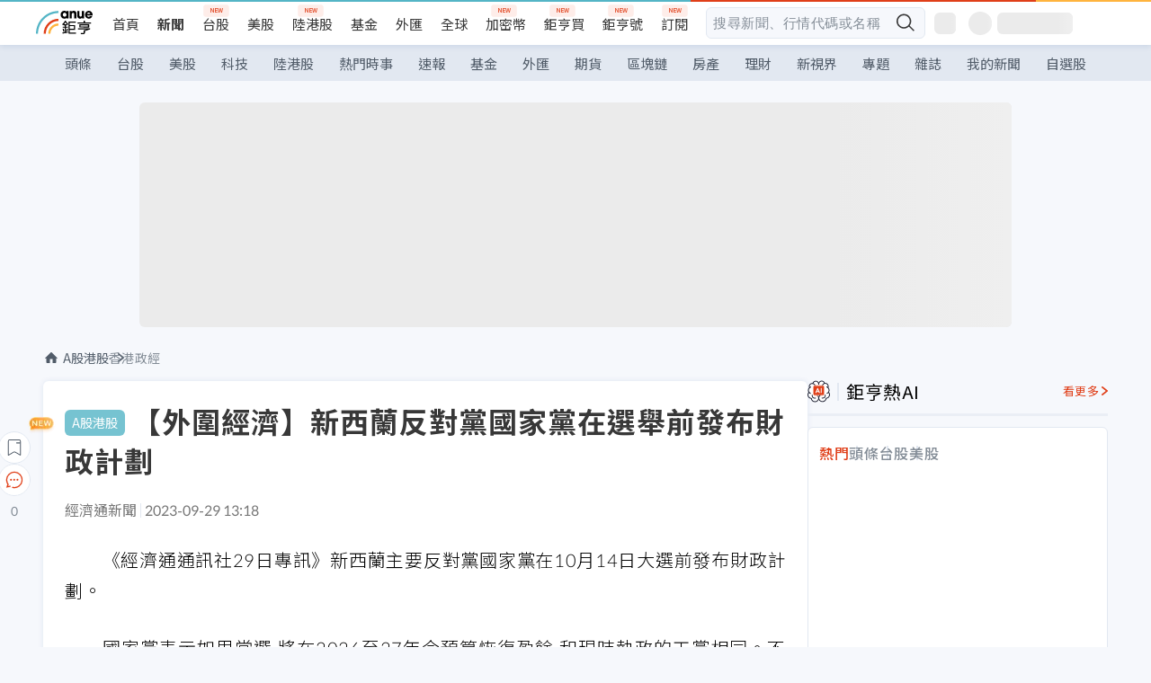

--- FILE ---
content_type: text/html; charset=utf-8
request_url: https://m.cnyes.com/news/id/5336763
body_size: 30456
content:
<!DOCTYPE html><html lang="zh-TW" data-version="4.132.8"><head><meta charSet="utf-8"/><meta name="viewport" content="width=device-width, initial-scale=1, maximum-scale=1, viewport-fit=cover"/><link rel="preload" as="image" href="/assets/icons/search/icon-search-new.svg"/><link rel="preload" as="image" href="/assets/icons/menu/menu.svg"/><link rel="preload" as="image" href="/assets/icons/logo/anue-logo-colorful.svg"/><link rel="preload" as="image" href="/assets/icons/search/search.svg"/><link rel="preload" as="image" href="/assets/icons/breadCrumb/symbol-icon-home.svg"/><link rel="preload" as="image" href="/assets/icons/carousel/icon-slider-arrow-left-with-round.svg"/><link rel="preload" as="image" href="/assets/icons/carousel/icon-slider-arrow-right-with-round.svg"/><link rel="preload" as="image" href="/assets/icons/arrows/arrow-down.svg"/><link rel="preload" as="image" href="/assets/icons/skeleton/empty-image.svg"/><link rel="stylesheet" href="/_next/static/css/921e4f68c9e13c29.css" data-precedence="next"/><link rel="stylesheet" href="/_next/static/css/f7cc80eb46165eff.css" data-precedence="next"/><link rel="stylesheet" href="/_next/static/css/5fabd7b3d2a1fe8b.css" data-precedence="next"/><link rel="stylesheet" href="/_next/static/css/4039ce703448f390.css" data-precedence="next"/><link rel="stylesheet" href="/_next/static/css/8b7963c8de89601f.css" data-precedence="next"/><link rel="stylesheet" href="/_next/static/css/759b945fa817fa3c.css" data-precedence="next"/><link rel="stylesheet" href="/_next/static/css/5773ed180c2eb2e5.css" data-precedence="next"/><link rel="stylesheet" href="/_next/static/css/30d367a73af39db6.css" data-precedence="next"/><link rel="stylesheet" href="/_next/static/css/543dd8f1d20298cf.css" data-precedence="next"/><link rel="stylesheet" href="/_next/static/css/513bfe5edfb6b4d1.css" data-precedence="next"/><link rel="stylesheet" href="/_next/static/css/9f837dd03d448832.css" data-precedence="next"/><link rel="stylesheet" href="/_next/static/css/323628e83134b360.css" data-precedence="next"/><link rel="stylesheet" href="/_next/static/css/bd50bb137f86e3ce.css" data-precedence="next"/><link rel="stylesheet" href="/_next/static/css/1c133bed36662f04.css" data-precedence="next"/><link rel="stylesheet" href="/_next/static/css/a9fbe288147bd1c6.css" data-precedence="next"/><link rel="stylesheet" href="/_next/static/css/46b66030a4177c6e.css" data-precedence="next"/><link rel="stylesheet" href="/_next/static/css/ca2429f3545c5824.css" data-precedence="next"/><link rel="stylesheet" href="/_next/static/css/970fae4e90de993d.css" data-precedence="next"/><link rel="stylesheet" href="/_next/static/css/c40456275ac14497.css" data-precedence="next"/><link rel="stylesheet" href="/_next/static/css/373fd6ea90fa8b66.css" data-precedence="next"/><link rel="stylesheet" href="/_next/static/css/9f913ba69ac29bc9.css" data-precedence="next"/><link rel="stylesheet" href="/_next/static/css/ae2a5c3b23566602.css" data-precedence="next"/><link rel="stylesheet" href="/_next/static/css/7c6be8456fdd5fe3.css" data-precedence="next"/><link rel="stylesheet" href="/_next/static/css/ac4015fcf3665c09.css" data-precedence="next"/><link rel="stylesheet" href="/_next/static/css/c7f6756b9fee5db4.css" data-precedence="next"/><link rel="stylesheet" href="/_next/static/css/cf8914b0fc44633d.css" data-precedence="next"/><link rel="stylesheet" href="/_next/static/css/f169cdc088d50a8b.css" as="style" data-precedence="dynamic"/><link rel="preload" as="script" fetchPriority="low" href="/_next/static/chunks/webpack-989aecec24d76f04.js"/><script src="/_next/static/chunks/9921241e-b471b06b9b37ccc5.js" async=""></script><script src="/_next/static/chunks/2382-a9ef47412f761a5e.js" async=""></script><script src="/_next/static/chunks/main-app-0c16ea83c0bb4511.js" async=""></script><script src="/_next/static/chunks/app/(main)/news/id/%5Bid%5D/loading-e55280bfae30f037.js" async=""></script><script src="/_next/static/chunks/5679-885d827e6e8b73a1.js" async=""></script><script src="/_next/static/chunks/4401-84b5840f8e3fca29.js" async=""></script><script src="/_next/static/chunks/9025-de8fa4c18746149b.js" async=""></script><script src="/_next/static/chunks/161-8d4e2433d7242814.js" async=""></script><script src="/_next/static/chunks/4961-a54641a6350165b1.js" async=""></script><script src="/_next/static/chunks/6890-ce2f974e0e13130c.js" async=""></script><script src="/_next/static/chunks/6921-2b7b23474141f6da.js" async=""></script><script src="/_next/static/chunks/7485-5adb03c3528824a6.js" async=""></script><script src="/_next/static/chunks/7964-231c92d4242d4ad5.js" async=""></script><script src="/_next/static/chunks/9754-2223cd4d960c49ae.js" async=""></script><script src="/_next/static/chunks/5614-1a739e923af6bc84.js" async=""></script><script src="/_next/static/chunks/7397-400c651da0c5b5ec.js" async=""></script><script src="/_next/static/chunks/5982-f97b785c731e0faf.js" async=""></script><script src="/_next/static/chunks/9788-c044d10b4cc0329e.js" async=""></script><script src="/_next/static/chunks/app/(main)/news/id/%5Bid%5D/layout-217639d1b178b013.js" async=""></script><script src="/_next/static/chunks/7621-eb764d1356ce5c9d.js" async=""></script><script src="/_next/static/chunks/7142-c807467591ed75de.js" async=""></script><script src="/_next/static/chunks/6455-0f559580cfcf39cf.js" async=""></script><script src="/_next/static/chunks/app/(main)/layout-a57653def3a320dc.js" async=""></script><script src="/_next/static/chunks/app/(main)/news/id/%5Bid%5D/error-7c3166b6cc509775.js" async=""></script><script src="/_next/static/chunks/app/(main)/news/id/%5Bid%5D/not-found-36e1c1dffc5f5b42.js" async=""></script><script src="/_next/static/chunks/5598-7489ee75b4216112.js" async=""></script><script src="/_next/static/chunks/7902-5dc3a731740be7ee.js" async=""></script><script src="/_next/static/chunks/296-6f1ed1d712ef7925.js" async=""></script><script src="/_next/static/chunks/2662-3ec28076890aabd6.js" async=""></script><script src="/_next/static/chunks/app/(main)/news/id/%5Bid%5D/page-f67fa22e5d651b93.js" async=""></script><script async="" src="https://player.svc.litv.tv/v3/ppnio.js"></script><link rel="preload" href="https://player.svc.litv.tv/pixel/liad-pixel.js" as="script"/><link rel="preload" href="https://securepubads.g.doubleclick.net/tag/js/gpt.js" as="script"/><link rel="preload" href="https://tags-assets.mlytics.com/client/tmc.js" as="script"/><link rel="preload" href="https://api.popin.cc/searchbox/cnyes_tw.js" as="script"/><link rel="icon" href="/favicon.png" type="image/png"/><link rel="apple-touch-icon" href="/favicon.png"/><link rel="shortcut icon" href="/favicon.ico" type="image/x-icon"/><link rel="icon" href="/favicon.svg" type="image/svg+xml"/><meta name="theme-color" content="#ffffff"/><title>【外圍經濟】新西蘭反對黨國家黨在選舉前發布財政計劃 | 鉅亨網 - 香港政經</title><meta name="author" content="外稿匯入(ZZ)"/><meta name="category" content="cn_stock"/><meta name="google-play-app" content="app-id=com.cnyes.android"/><meta name="fb:app_id" content="1114465906367715"/><meta name="google-site-verification" content="E8zVZO3O9YAjbBcY0NmGu3q8E_BwxZuR57scScomueI"/><link rel="canonical" href="https://news.cnyes.com/news/id/5336763"/><link rel="alternate" media="only screen and (max-width: 768px)" href="https://news.cnyes.com/news/id/5336763"/><meta name="apple-itunes-app" content="app-id=1071014509"/><meta property="og:title" content="【外圍經濟】新西蘭反對黨國家黨在選舉前發布財政計劃 | 鉅亨網 - 香港政經"/><meta property="og:url" content="https://news.cnyes.com/news/id/5336763"/><meta property="og:locale" content="zh_TW"/><meta property="og:image" content="https://news.cnyes.com/assets/images/og-image.png"/><meta property="og:type" content="article"/><meta property="article:published_time" content="2023/9/29 下午1:18:00"/><meta name="twitter:card" content="summary_large_image"/><meta name="twitter:title" content="【外圍經濟】新西蘭反對黨國家黨在選舉前發布財政計劃 | 鉅亨網 - 香港政經"/><meta name="twitter:image" content="https://news.cnyes.com/assets/images/og-image.png"/><link rel="icon" href="/favicon.ico" type="image/x-icon" sizes="16x16"/><link href="https://fonts.googleapis.com/css?family=Lato:300,400,500,700&amp;text=0123456789" rel="stylesheet" type="text/css"/><link href="https://fonts.googleapis.com/css?family=Noto+Sans+TC:300,400,500,700" rel="stylesheet" type="text/css"/><script src="/_next/static/chunks/polyfills-78c92fac7aa8fdd8.js" noModule=""></script>
                              <script>!function(a){var e="https://s.go-mpulse.net/boomerang/",t="addEventListener";if("False"=="True")a.BOOMR_config=a.BOOMR_config||{},a.BOOMR_config.PageParams=a.BOOMR_config.PageParams||{},a.BOOMR_config.PageParams.pci=!0,e="https://s2.go-mpulse.net/boomerang/";if(window.BOOMR_API_key="JLRUV-32R2H-C8NAQ-8NR5Y-SNJ9A",function(){function n(e){a.BOOMR_onload=e&&e.timeStamp||(new Date).getTime()}if(!a.BOOMR||!a.BOOMR.version&&!a.BOOMR.snippetExecuted){a.BOOMR=a.BOOMR||{},a.BOOMR.snippetExecuted=!0;var i,_,o,r=document.createElement("iframe");if(a[t])a[t]("load",n,!1);else if(a.attachEvent)a.attachEvent("onload",n);r.src="javascript:void(0)",r.title="",r.role="presentation",(r.frameElement||r).style.cssText="width:0;height:0;border:0;display:none;",o=document.getElementsByTagName("script")[0],o.parentNode.insertBefore(r,o);try{_=r.contentWindow.document}catch(O){i=document.domain,r.src="javascript:var d=document.open();d.domain='"+i+"';void(0);",_=r.contentWindow.document}_.open()._l=function(){var a=this.createElement("script");if(i)this.domain=i;a.id="boomr-if-as",a.src=e+"JLRUV-32R2H-C8NAQ-8NR5Y-SNJ9A",BOOMR_lstart=(new Date).getTime(),this.body.appendChild(a)},_.write("<bo"+'dy onload="document._l();">'),_.close()}}(),"".length>0)if(a&&"performance"in a&&a.performance&&"function"==typeof a.performance.setResourceTimingBufferSize)a.performance.setResourceTimingBufferSize();!function(){if(BOOMR=a.BOOMR||{},BOOMR.plugins=BOOMR.plugins||{},!BOOMR.plugins.AK){var e=""=="true"?1:0,t="",n="amgkcvyx24f6i2l2nwoq-f-f12b2a3ac-clientnsv4-s.akamaihd.net",i="false"=="true"?2:1,_={"ak.v":"39","ak.cp":"908200","ak.ai":parseInt("581139",10),"ak.ol":"0","ak.cr":10,"ak.ipv":4,"ak.proto":"h2","ak.rid":"49735fc6","ak.r":48121,"ak.a2":e,"ak.m":"b","ak.n":"essl","ak.bpcip":"3.12.161.0","ak.cport":50246,"ak.gh":"23.62.38.233","ak.quicv":"","ak.tlsv":"tls1.3","ak.0rtt":"","ak.0rtt.ed":"","ak.csrc":"-","ak.acc":"","ak.t":"1769631133","ak.ak":"hOBiQwZUYzCg5VSAfCLimQ==OHQoA3ez39o80PTCRwtef0fHG2NsI2v9bwNhi/WjN5jAPkVKtDmNUvXHJTAWAPvKApoO9XAmnvTL1TneQ+lXGtjOaV2LWc/72pID9wV/TOAxDjvDfPY1uXB+nPQJL9Z5i/IF1WT26XsOKIcfKNJG5phoep9DfrDy/IDjLymeTr6VPG6toz7U6B/[base64]","ak.pv":"56","ak.dpoabenc":"","ak.tf":i};if(""!==t)_["ak.ruds"]=t;var o={i:!1,av:function(e){var t="http.initiator";if(e&&(!e[t]||"spa_hard"===e[t]))_["ak.feo"]=void 0!==a.aFeoApplied?1:0,BOOMR.addVar(_)},rv:function(){var a=["ak.bpcip","ak.cport","ak.cr","ak.csrc","ak.gh","ak.ipv","ak.m","ak.n","ak.ol","ak.proto","ak.quicv","ak.tlsv","ak.0rtt","ak.0rtt.ed","ak.r","ak.acc","ak.t","ak.tf"];BOOMR.removeVar(a)}};BOOMR.plugins.AK={akVars:_,akDNSPreFetchDomain:n,init:function(){if(!o.i){var a=BOOMR.subscribe;a("before_beacon",o.av,null,null),a("onbeacon",o.rv,null,null),o.i=!0}return this},is_complete:function(){return!0}}}}()}(window);</script></head><body class="b1nl46oh"><script>(self.__next_s=self.__next_s||[]).push([0,{"children":"\n              var googletag = googletag || {};\n              googletag.cmd = googletag.cmd || [];\n            "}])</script><script>(self.__next_s=self.__next_s||[]).push(["https://securepubads.g.doubleclick.net/tag/js/gpt.js",{"async":true,"id":"gpt-script"}])</script><header id="anue-header" class="c1ybci1p"><div class="d1nias15"><div class="desktop-header have-shadow"><header class="huepua3"><div class="c1l52at7"><a href="https://www.cnyes.com" class="lgi1m7w"></a><ul class="cl3pwmo"><li class="c1hb2kgr"><a href="https://www.cnyes.com" target="_self" rel="noopener noreferrer" class="a18jyayu" style="--a18jyayu-0:400;--a18jyayu-1:400">首頁</a></li><li class="c1hb2kgr"><a href="https://news.cnyes.com/news/cat/headline" target="_self" rel="noopener noreferrer" class="current a18jyayu" style="--a18jyayu-0:400;--a18jyayu-1:700">新聞</a></li><li class="c1hb2kgr"><a href="https://www.cnyes.com/twstock" target="_self" rel="noopener noreferrer" class="new a18jyayu" style="--a18jyayu-0:400;--a18jyayu-1:400">台股</a></li><li class="c1hb2kgr"><a href="https://www.cnyes.com/usstock" target="_self" rel="noopener noreferrer" class="a18jyayu" style="--a18jyayu-0:400;--a18jyayu-1:400">美股</a></li><li class="c1hb2kgr"><a href="https://www.cnyes.com/hkstock" target="_self" rel="noopener noreferrer" class="new a18jyayu" style="--a18jyayu-0:400;--a18jyayu-1:400">陸港股</a></li><li class="c1hb2kgr"><a href="https://fund.cnyes.com" target="_self" rel="noopener noreferrer" class="a18jyayu" style="--a18jyayu-0:400;--a18jyayu-1:400">基金</a></li><li class="c1hb2kgr"><a href="https://www.cnyes.com/forex" target="_self" rel="noopener noreferrer" class="a18jyayu" style="--a18jyayu-0:400;--a18jyayu-1:400">外匯</a></li><li class="c1hb2kgr"><a href="https://invest.cnyes.com/indices/major" target="_self" rel="noopener noreferrer" class="a18jyayu" style="--a18jyayu-0:400;--a18jyayu-1:400">全球</a></li><li class="c1hb2kgr"><a href="https://crypto.cnyes.com" target="_self" rel="noopener noreferrer" class="new a18jyayu" style="--a18jyayu-0:400;--a18jyayu-1:400">加密幣</a></li><li class="c1hb2kgr"><a href="https://anuefund.tw/768tv" target="_self" rel="noopener noreferrer" class="new a18jyayu" style="--a18jyayu-0:400;--a18jyayu-1:400">鉅亨買</a></li><li class="c1hb2kgr"><a href="https://hao.cnyes.com?utm_source=cnyes&amp;utm_medium=nav" target="_self" rel="noopener noreferrer" class="new a18jyayu" style="--a18jyayu-0:400;--a18jyayu-1:400">鉅亨號</a></li><li class="c1hb2kgr"><a href="https://www.cnyes.com/anuestore" target="_self" rel="noopener noreferrer" class="new a18jyayu" style="--a18jyayu-0:400;--a18jyayu-1:400">訂閱</a></li></ul><div class="s1vyna59"><div class="vz68neb"><div class="c3g6gi"><div class="c1qetjgo"><input type="search" placeholder="搜尋新聞、行情代碼或名稱" class="desktop iz28ylr"/><div class="b1pm9kik"><img alt="search icon" src="/assets/icons/search/icon-search-new.svg" class="search desktop i8fpj51" width="24" height="24"/></div></div></div><div class="ruswah8"><div class="c1foi1fo"><div class="s10t8so0"></div></div></div></div></div><div class="irxd8om"><!--$--><!--$!--><template data-dgst="BAILOUT_TO_CLIENT_SIDE_RENDERING"></template><span aria-live="polite" aria-busy="true"><span class="react-loading-skeleton" style="width:24px;height:24px;border-radius:6px">‌</span><br/></span><!--/$--><!--/$--><!--$--><!--$!--><template data-dgst="BAILOUT_TO_CLIENT_SIDE_RENDERING"></template><div class="b7b7oug"><span aria-live="polite" aria-busy="true"><span class="react-loading-skeleton" style="margin-right:6px;width:26px;height:26px;border-radius:50%">‌</span><br/></span><span aria-live="polite" aria-busy="true"><span class="react-loading-skeleton" style="width:84px;height:24px;border-radius:6px">‌</span><br/></span></div><!--/$--><!--/$--></div></div></header><div height="40" class="v1x160j6" style="--v1x160j6-0:#e2e8f1;--v1x160j6-1:40px"><ul class="c1n5hs9b" style="--c1n5hs9b-0:#e2e8f1;--c1n5hs9b-1:40px"><li class="tn6a5v3" style="--tn6a5v3-0:#515c69;--tn6a5v3-1:transparent"><a href="/news/cat/headline">頭條</a></li><li class="tn6a5v3" style="--tn6a5v3-0:#515c69;--tn6a5v3-1:transparent"><a href="/news/cat/tw_stock">台股</a></li><li class="tn6a5v3" style="--tn6a5v3-0:#515c69;--tn6a5v3-1:transparent"><a href="/news/cat/wd_stock">美股</a></li><li class="tn6a5v3" style="--tn6a5v3-0:#515c69;--tn6a5v3-1:transparent"><a href="/news/cat/tech">科技</a></li><li class="tn6a5v3" style="--tn6a5v3-0:#515c69;--tn6a5v3-1:transparent"><a href="/news/cat/cn_stock">陸港股</a></li><li class="tn6a5v3" style="--tn6a5v3-0:#515c69;--tn6a5v3-1:transparent"><a href="/poptopic">熱門時事</a></li><li class="tn6a5v3" style="--tn6a5v3-0:#515c69;--tn6a5v3-1:transparent"><a href="/news/cat/anue_live">速報</a></li><li class="tn6a5v3" style="--tn6a5v3-0:#515c69;--tn6a5v3-1:transparent"><a href="/news/cat/fund">基金</a></li><li class="tn6a5v3" style="--tn6a5v3-0:#515c69;--tn6a5v3-1:transparent"><a href="/news/cat/forex">外匯</a></li><li class="tn6a5v3" style="--tn6a5v3-0:#515c69;--tn6a5v3-1:transparent"><a href="/news/cat/future">期貨</a></li><li class="tn6a5v3" style="--tn6a5v3-0:#515c69;--tn6a5v3-1:transparent"><a href="/news/cat/bc">區塊鏈</a></li><li class="tn6a5v3" style="--tn6a5v3-0:#515c69;--tn6a5v3-1:transparent"><a href="/news/cat/cnyeshouse">房產</a></li><li class="tn6a5v3" style="--tn6a5v3-0:#515c69;--tn6a5v3-1:transparent"><a href="/news/cat/tw_money">理財</a></li><li class="tn6a5v3" style="--tn6a5v3-0:#515c69;--tn6a5v3-1:transparent"><a href="/news/cat/celebrity_area">新視界</a></li><li class="tn6a5v3" style="--tn6a5v3-0:#515c69;--tn6a5v3-1:transparent"><a href="https://news.cnyes.com/projects">專題</a></li><li class="tn6a5v3" style="--tn6a5v3-0:#515c69;--tn6a5v3-1:transparent"><a href="/news/cat/mag">雜誌</a></li><li class="tn6a5v3" style="--tn6a5v3-0:#515c69;--tn6a5v3-1:transparent"><a href="/member/mytag/all">我的新聞</a></li><li class="tn6a5v3" style="--tn6a5v3-0:#515c69;--tn6a5v3-1:transparent"><a href="https://www.cnyes.com/member/portfolios">自選股</a></li></ul></div></div></div><div class="m3qvebg"><div class="mobile-header"><section class="c1s8zsce"><img alt="menu-icon" src="/assets/icons/menu/menu.svg" height="18" width="18" class="iwjyq0j"/><div class="mdxlrjx"><div class="lvsnr77"><a class="l160ibr3" href="/news/cat/headline"><img alt="anue logo" src="/assets/icons/logo/anue-logo-colorful.svg" height="30" width="70"/></a></div><div class="rti3r0y"><a href="https://campaign.cnyes.com/topics/LegacyAcademy/?utm_source=mweb&amp;utm_medium=anuebuy" target="_blank" rel="noopener noreferrer" data-global-ga-category="Header" data-global-ga-action="click" data-global-ga-label="鉅亨傳承學院" class="mapmbvj"><img src="/assets/icons/header/symbol-icon-ye-sclub.png" alt="鉅亨傳承學院" title="https://campaign.cnyes.com/topics/LegacyAcademy/?utm_source=mweb&amp;utm_medium=anuebuy" width="24" height="24" loading="lazy"/></a><a href="https://hao.cnyes.com/" data-global-ga-category="Header" data-global-ga-action="click" data-global-ga-label="鉅亨號" class="mapmbvj"><img src="/assets/icons/header/hao.png" alt="鉅亨號" title="https://hao.cnyes.com" width="24" height="24" loading="lazy"/></a><a href="https://campaign.cnyes.com/topics/anuecrypto/?utm_source=mobile&amp;utm_medium=header" target="_blank" rel="noopener noreferrer" data-global-ga-category="Header" data-global-ga-action="click" data-global-ga-label="鉅亨買幣" class="mapmbvj"><img src="/assets/icons/header/crypto.png" alt="鉅亨買幣" title="https://campaign.cnyes.com/topics/anuecrypto/?utm_source=mobile&amp;utm_medium=header" width="24" height="24" loading="lazy"/></a><a href="https://www.cnyes.com/events" target="_self" class="c1ni1sin"><svg width="24" height="24" viewBox="0 0 24 24" style="overflow:initial"><g stroke="#383838" stroke-width="1" fill="none" fill-rule="evenodd"><g fill="#fff"><path id="bell" d="M12 4.222a6.433 6.433 0 0 1 6.429 6.663l-.133 3.708 1.132 1.94a2 2 0 0 1-1.399 2.98l-1.585.265c-2.942.49-5.946.49-8.888 0l-1.585-.264a2 2 0 0 1-1.4-2.98l1.133-1.941-.133-3.708A6.433 6.433 0 0 1 12 4.222z"></path><path d="M9.778 19.778a2.222 2.222 0 0 0 4.444 0M10.519 4.445v-.964a1.481 1.481 0 0 1 2.962 0v1.022"></path></g></g></svg></a><!--$!--><template data-dgst="BAILOUT_TO_CLIENT_SIDE_RENDERING"></template><!--/$--></div></div><img alt="search icon" src="/assets/icons/search/search.svg" width="18" height="18" class="s3icxza"/></section></div></div></header><div id=""><div class="a133dm9s"><div id="div-gpt-ad-cnyes_news_inside_all_top" class="a1mzdm1v" style="--a1mzdm1v-0:970px;--a1mzdm1v-1:250px;--a1mzdm1v-2:970px;--a1mzdm1v-3:250px;--a1mzdm1v-4:24px;--a1mzdm1v-5:24px;--a1mzdm1v-6:auto;--a1mzdm1v-7:auto"><span aria-live="polite" aria-busy="true"><span class="react-loading-skeleton" style="border-radius:6px;width:100%;height:100%">‌</span><br/></span></div></div><main class="v1hm61vt"><div class="c9ky432"><!--$?--><template id="B:0"></template><div class="b1xk4ycj"><img src="/assets/icons/breadCrumb/symbol-icon-home.svg" alt="home-icon" class="hjeu68v"/><div class="b1jrbpvn"><span aria-live="polite" aria-busy="true"><span class="react-loading-skeleton" style="width:50px;height:14px;border-radius:6px">‌</span><br/></span><span aria-live="polite" aria-busy="true"><span class="react-loading-skeleton" style="width:80px;height:14px;border-radius:6px">‌</span><br/></span></div></div><article class="a1bro7my"><section class="t1t26qd"><span class="c8mpa8a"></span><span aria-live="polite" aria-busy="true"><span class="react-loading-skeleton" style="width:300px;height:32px;border-radius:6px">‌</span><br/></span></section><div class="acvel4f"><span aria-live="polite" aria-busy="true"><span class="react-loading-skeleton" style="width:200px;height:16px;border-radius:6px">‌</span><br/></span></div><div class="c15w71un"><span aria-live="polite" aria-busy="true"><span class="react-loading-skeleton" style="width:100%;height:300px;border-radius:6px">‌</span><br/></span></div></article><!--/$--></div><aside class="vinw7c5" style="--vinw7c5-0:35px"><div id="aside" class="c6vqgdx"><!--$--><div id="div-gpt-ad-aside-banner-top" class="a1mzdm1v" style="--a1mzdm1v-0:100%;--a1mzdm1v-1:100%;--a1mzdm1v-2:300px;--a1mzdm1v-3:600px;--a1mzdm1v-4:0;--a1mzdm1v-5:0;--a1mzdm1v-6:auto;--a1mzdm1v-7:auto"><span aria-live="polite" aria-busy="true"><span class="react-loading-skeleton" style="width:100%;height:100%;border-radius:6px">‌</span><br/></span></div><!--/$--><section class="section-aside-container ck1jcsm" style="--ck1jcsm-2:32px 0 16px"><div class="section-aside-wrapper c106polj"><img alt="section icon" loading="lazy" width="25" height="25" decoding="async" data-nimg="1" class="icon" style="color:transparent" src="/assets/icons/icon-ai.svg"/><h3>鉅亨熱AI</h3><a href="/news/cat/hotai" target="_blank" class="l1q6lkcx">看更多</a></div><div class="c1iqrcew"><div class="c7l1g0s" style="--c7l1g0s-0:385px;--c7l1g0s-1:345px"><ul class="tn3hsof"><li class="active t1pva50s">熱門</li><li class="t1pva50s">頭條</li><li class="t1pva50s">台股</li><li class="t1pva50s">美股</li></ul><main class="c1k3idnr"><h1 class="h1hpe582"><span class="cjeph51">...</span><span class="ctz40ky"></span></h1></main></div></div></section><section class="section-aside-container ck1jcsm" style="--ck1jcsm-2:32px 0 16px"><div class="section-aside-wrapper c106polj"><img alt="section icon" loading="lazy" width="25" height="25" decoding="async" data-nimg="1" class="icon" style="color:transparent" src="/assets/icons/popularRank.svg"/><h3>人氣排行</h3><a href="https://news.cnyes.com/trending" target="_self" class="l1q6lkcx">看更多</a></div><div class="c1s8549x"><ul class="tn3hsof"><li class="active t1pva50s">總覽</li><li class="t1pva50s">台股</li><li class="t1pva50s">美股</li></ul><div class="i8whfcm"><div style="background-image:url(https://cimg.cnyes.cool/prod/news/6324896/m/9bae2ee76a80d121fd35f69b4eb83597.jpg)" class="pfzmrd0"></div></div><a title="〈聯電法說〉AI新布局發酵 先進封裝2027年放量 攜手英特爾12奈米明年貢獻營收" color="#ddbe43" class="pmvb4k5" style="--pmvb4k5-0:#ddbe43" href="/news/id/6324896"><i>1.</i><p font-size="16" class="p1uv3ykh" style="--p1uv3ykh-0:16px;--p1uv3ykh-1:1.6">〈聯電法說〉AI新布局發酵 先進封裝2027年放量 攜手英特爾12奈米明年貢獻營收</p></a><a title="「我很心碎」蘋果CEO庫克罕見發聲 談明尼阿波利斯事件" color="#b1bed0" class="pmvb4k5" style="--pmvb4k5-0:#b1bed0" href="/news/id/6325171"><i>2.</i><p font-size="16" class="p1uv3ykh" style="--p1uv3ykh-0:16px;--p1uv3ykh-1:1.6">「我很心碎」蘋果CEO庫克罕見發聲 談明尼阿波利斯事件</p></a><a title="台股飛向3萬3 外資續買332億元加碼台積電、記憶體股但出脫聯電" color="#d18552" class="pmvb4k5" style="--pmvb4k5-0:#d18552" href="/news/id/6325040"><i>3.</i><p font-size="16" class="p1uv3ykh" style="--p1uv3ykh-0:16px;--p1uv3ykh-1:1.6">台股飛向3萬3 外資續買332億元加碼台積電、記憶體股但出脫聯電</p></a><div class="p1hxxh6l"><div id="div-gpt-ad-cnyes_news_inside_native_Right2" class="a1mzdm1v" style="--a1mzdm1v-0:100%;--a1mzdm1v-1:100%;--a1mzdm1v-2:none;--a1mzdm1v-3:none;--a1mzdm1v-4:0;--a1mzdm1v-5:0;--a1mzdm1v-6:auto;--a1mzdm1v-7:auto"><span aria-live="polite" aria-busy="true"><span class="react-loading-skeleton" style="width:100%;height:100%;border-radius:6px">‌</span><br/></span></div></div><a title="逾13萬身障家庭受惠！牌照稅法新制上路「跨戶籍」接送身障者最高免稅11230元" color="#848d97" class="pmvb4k5" style="--pmvb4k5-0:#848d97" href="/news/id/6324937"><i>4.</i><p font-size="16" class="p1uv3ykh" style="--p1uv3ykh-0:16px;--p1uv3ykh-1:1.6">逾13萬身障家庭受惠！牌照稅法新制上路「跨戶籍」接送身障者最高免稅11230元</p></a><a title="美元走弱＋Fed決策前夕 金價首度衝破5300美元" color="#848d97" class="pmvb4k5" style="--pmvb4k5-0:#848d97" href="/news/id/6325156"><i>5.</i><p font-size="16" class="p1uv3ykh" style="--p1uv3ykh-0:16px;--p1uv3ykh-1:1.6">美元走弱＋Fed決策前夕 金價首度衝破5300美元</p></a></div></section><div class="vanmi0l"><span aria-live="polite" aria-busy="true"><span class="react-loading-skeleton" style="border-radius:6px;width:100%;height:103.5px">‌</span><br/></span></div><section class="section-aside-container c1jod995" style="--c1jod995-2:32px 0 16px"><div class="section-aside-wrapper c106polj"><img alt="section icon" loading="lazy" width="25" height="25" decoding="async" data-nimg="1" class="icon" style="color:transparent" src="/assets/icons/editorChoose.svg"/><h3>主編精選</h3><a href="/news/cat/news24h" target="_self" class="l1q6lkcx">看更多</a></div><div class="news24h-list ch84ijz"></div></section><section class="b13nyf8m"><div id="div-gpt-ad-aside-banner-mid" class="a1mzdm1v" style="--a1mzdm1v-0:300px;--a1mzdm1v-1:600px;--a1mzdm1v-2:300px;--a1mzdm1v-3:600px;--a1mzdm1v-4:0;--a1mzdm1v-5:0;--a1mzdm1v-6:auto;--a1mzdm1v-7:auto"><span aria-live="polite" aria-busy="true"><span class="react-loading-skeleton" style="border-radius:6px;width:100%;height:100%">‌</span><br/></span></div></section><section class="section-aside-container c1jod995" style="--c1jod995-2:32px 0 16px"><div class="section-aside-wrapper c106polj"><img alt="section icon" loading="lazy" width="25" height="25" decoding="async" data-nimg="1" class="icon" style="color:transparent" src="/assets/icons/anue-lecture.svg"/><h3>鉅亨講座</h3><a href="https://www.cnyes.com/events" target="_self" class="l1q6lkcx">看更多</a></div><div class="c13k14ni"><ul class="tn3hsof"><li class="active t1pva50s">講座</li><li class="t1pva50s">公告</li></ul><ul class="l1y84pl8"></ul></div></section><div class="wo6or09"><section class="section-aside-container ck1jcsm" style="--ck1jcsm-2:32px 0 16px"><div class="section-aside-wrapper c106polj"><img alt="section icon" loading="lazy" width="25" height="25" decoding="async" data-nimg="1" class="icon" style="color:transparent" src="/assets/icons/pop-topic.svg"/><h3>熱門時事</h3><a href="/poptopic" target="_self" class="l1q6lkcx">看更多</a></div><div class="c1yrx6jy"><div><div class="t1bfkwjz" style="--t1bfkwjz-0:18px"><span aria-live="polite" aria-busy="true"><span class="react-loading-skeleton" style="width:26px;height:26px;border-radius:50%">‌</span><br/></span><div class="cwktnue"><span aria-live="polite" aria-busy="true"><span class="react-loading-skeleton" style="width:170px;height:29px;border-radius:6px">‌</span><br/></span></div></div><div class="cdvskaj" style="--cdvskaj-0:0;--cdvskaj-1:6px"><div class="csbqhi5"><span aria-live="polite" aria-busy="true"><span class="react-loading-skeleton" style="width:10px;height:10px;border-radius:50%">‌</span><br/></span><div class="c8xlkjx" style="--c8xlkjx-0:8px;--c8xlkjx-1:10px;--c8xlkjx-2:60px"><span aria-live="polite" aria-busy="true"><span class="react-loading-skeleton" style="width:40px;height:17px;border-radius:6px">‌</span><br/></span><h3 class="tgkyo5n"><span aria-live="polite" aria-busy="true"><span class="react-loading-skeleton" style="width:100%;height:17px;border-radius:6px">‌</span><br/></span></h3></div></div><div class="csbqhi5"><span aria-live="polite" aria-busy="true"><span class="react-loading-skeleton" style="width:10px;height:10px;border-radius:50%">‌</span><br/></span><div class="c8xlkjx" style="--c8xlkjx-0:8px;--c8xlkjx-1:10px;--c8xlkjx-2:60px"><span aria-live="polite" aria-busy="true"><span class="react-loading-skeleton" style="width:40px;height:17px;border-radius:6px">‌</span><br/></span><h3 class="tgkyo5n"><span aria-live="polite" aria-busy="true"><span class="react-loading-skeleton" style="width:100%;height:17px;border-radius:6px">‌</span><br/></span></h3></div></div><div class="l189vxqo" style="--l189vxqo-0:9px"></div></div></div><div><div class="t1bfkwjz" style="--t1bfkwjz-0:18px"><span aria-live="polite" aria-busy="true"><span class="react-loading-skeleton" style="width:26px;height:26px;border-radius:50%">‌</span><br/></span><div class="cwktnue"><span aria-live="polite" aria-busy="true"><span class="react-loading-skeleton" style="width:170px;height:29px;border-radius:6px">‌</span><br/></span></div></div><div class="cdvskaj" style="--cdvskaj-0:0;--cdvskaj-1:6px"><div class="csbqhi5"><span aria-live="polite" aria-busy="true"><span class="react-loading-skeleton" style="width:10px;height:10px;border-radius:50%">‌</span><br/></span><div class="c8xlkjx" style="--c8xlkjx-0:8px;--c8xlkjx-1:10px;--c8xlkjx-2:60px"><span aria-live="polite" aria-busy="true"><span class="react-loading-skeleton" style="width:40px;height:17px;border-radius:6px">‌</span><br/></span><h3 class="tgkyo5n"><span aria-live="polite" aria-busy="true"><span class="react-loading-skeleton" style="width:100%;height:17px;border-radius:6px">‌</span><br/></span></h3></div></div><div class="csbqhi5"><span aria-live="polite" aria-busy="true"><span class="react-loading-skeleton" style="width:10px;height:10px;border-radius:50%">‌</span><br/></span><div class="c8xlkjx" style="--c8xlkjx-0:8px;--c8xlkjx-1:10px;--c8xlkjx-2:60px"><span aria-live="polite" aria-busy="true"><span class="react-loading-skeleton" style="width:40px;height:17px;border-radius:6px">‌</span><br/></span><h3 class="tgkyo5n"><span aria-live="polite" aria-busy="true"><span class="react-loading-skeleton" style="width:100%;height:17px;border-radius:6px">‌</span><br/></span></h3></div></div><div class="l189vxqo" style="--l189vxqo-0:9px"></div></div></div></div></section></div><div class="vanmi0l"><span aria-live="polite" aria-busy="true"><span class="react-loading-skeleton" style="border-radius:6px;width:100%;height:103.5px">‌</span><br/></span></div><section class="section-aside-container c1jod995" style="--c1jod995-2:32px 0 16px"><div class="section-aside-wrapper c106polj"><img alt="section icon" loading="lazy" width="25" height="25" decoding="async" data-nimg="1" class="icon" style="color:transparent" src="/assets/icons/section-fund.svg"/><h3>鉅亨熱基金</h3><a href="https://fund.cnyes.com" target="_blank" class="l1q6lkcx">看更多</a></div><div class="viq69dn"><ul class="t1cgh5qm"><li class="active t1t6yq1z">基金亮點</li><li class="t1t6yq1z">主題熱議</li></ul><nav class="n6yqcst"><ul class="sub-tab"><li class="tab active">近期亮點</li><li class="tab">熱門自選</li></ul><span class="tabs-selector ci912hr"><button class="active l1fii4wo"><span>月</span></button><button class="m1gv1aw8">更多</button></span></nav><ul class="uzs5x9h"><div class="di89ht1"><span aria-live="polite" aria-busy="true"><span class="react-loading-skeleton" style="width:100%;height:54px;border-radius:6px">‌</span><br/></span></div><div class="di89ht1"><span aria-live="polite" aria-busy="true"><span class="react-loading-skeleton" style="width:100%;height:54px;border-radius:6px">‌</span><br/></span></div><div class="di89ht1"><span aria-live="polite" aria-busy="true"><span class="react-loading-skeleton" style="width:100%;height:54px;border-radius:6px">‌</span><br/></span></div><div class="di89ht1"><span aria-live="polite" aria-busy="true"><span class="react-loading-skeleton" style="width:100%;height:54px;border-radius:6px">‌</span><br/></span></div><div class="time">--</div></ul></div></section><div id="div-gpt-ad-aside-banner-bottom" class="a1mzdm1v" style="--a1mzdm1v-0:300px;--a1mzdm1v-1:250px;--a1mzdm1v-2:300px;--a1mzdm1v-3:250px;--a1mzdm1v-4:0;--a1mzdm1v-5:0;--a1mzdm1v-6:auto;--a1mzdm1v-7:auto"><span aria-live="polite" aria-busy="true"><span class="react-loading-skeleton" style="border-radius:6px;width:100%;height:100%">‌</span><br/></span></div><div id="NewsFeatureReport" class="wo6or09"><section class="c1axdy7y"><div class="t1f8ue4o"><span aria-live="polite" aria-busy="true"><span class="react-loading-skeleton" style="height:38px;border-radius:6px">‌</span><br/></span></div><div class="i6t8yrg"><span aria-live="polite" aria-busy="true"><span class="react-loading-skeleton" style="height:274px;border-radius:6px">‌</span><br/></span></div><div class="ffa96yr"><span aria-live="polite" aria-busy="true"><span class="react-loading-skeleton" style="height:6px;border-radius:6px">‌</span><br/></span></div></section></div><!--$!--><template data-dgst="BAILOUT_TO_CLIENT_SIDE_RENDERING"></template><!--/$--><section class="section-aside-container c1jod995" style="--c1jod995-2:32px 0 16px"><div class="section-aside-wrapper c106polj"><img alt="section icon" loading="lazy" width="25" height="25" decoding="async" data-nimg="1" class="icon" style="color:transparent" src="/assets/icons/symbol-card-side-icon.svg"/><h3>熱門排行</h3><a href="/member/rankinglist" target="_blank" class="l1q6lkcx">看更多</a></div><div class="v3japm9"><ul class="t1cgh5qm"><li class="active t1t6yq1z">熱門追蹤</li><li class="t1t6yq1z">熱門收藏</li></ul><nav class="n6eygn3"><ul class="sub-tab"><li class="tab active">標籤</li><li class="tab">時事</li></ul></nav><div class="lyggs4f"><!--$--><!--$!--><template data-dgst="BAILOUT_TO_CLIENT_SIDE_RENDERING"></template><div class="h1paadp4" style="--h1paadp4-0:0px"><div class="hiir0tf" style="--hiir0tf-0:repeat(3, 1fr);--hiir0tf-1:repeat(1, 1fr)"><div class="c1toysbd"><div class="h14yock2"><span aria-live="polite" aria-busy="true"><span class="react-loading-skeleton" style="width:34px;height:24px;border-radius:6px">‌</span><br/></span></div><div class="h19tdhzl"><p><span aria-live="polite" aria-busy="true"><span class="react-loading-skeleton" style="width:180px;height:28px;border-radius:6px">‌</span><br/></span></p><span aria-live="polite" aria-busy="true"><span class="react-loading-skeleton" style="width:64px;height:28px;border-radius:6px">‌</span><br/></span></div></div><div class="c1toysbd"><div class="h14yock2"><span aria-live="polite" aria-busy="true"><span class="react-loading-skeleton" style="width:34px;height:24px;border-radius:6px">‌</span><br/></span></div><div class="h19tdhzl"><p><span aria-live="polite" aria-busy="true"><span class="react-loading-skeleton" style="width:180px;height:28px;border-radius:6px">‌</span><br/></span></p><span aria-live="polite" aria-busy="true"><span class="react-loading-skeleton" style="width:64px;height:28px;border-radius:6px">‌</span><br/></span></div></div><div class="c1toysbd"><div class="h14yock2"><span aria-live="polite" aria-busy="true"><span class="react-loading-skeleton" style="width:34px;height:24px;border-radius:6px">‌</span><br/></span></div><div class="h19tdhzl"><p><span aria-live="polite" aria-busy="true"><span class="react-loading-skeleton" style="width:180px;height:28px;border-radius:6px">‌</span><br/></span></p><span aria-live="polite" aria-busy="true"><span class="react-loading-skeleton" style="width:64px;height:28px;border-radius:6px">‌</span><br/></span></div></div></div></div><!--/$--><!--/$--></div></div></section><section id="NewsTwStockExpert" class="section-aside-container c1jod995" style="--c1jod995-2:32px 0 16px"><div class="section-aside-wrapper c106polj"><img alt="section icon" loading="lazy" width="25" height="25" decoding="async" data-nimg="1" class="icon" style="color:transparent" src="/assets/icons/twStockExpert.svg"/><h3>台股專家觀點</h3><a href="/news/cat/stock_report" target="_self" class="l1q6lkcx">看更多</a></div><div class="c1q4xm40"></div></section><section id="LogoWallCarouselAside" height="232" class="l8u4wkb" style="--l8u4wkb-0:100%;--l8u4wkb-1:232px"><div class="slide"><div style="width:-2px;height:232px" class="c1txj10r"><div class="carousel"><div class="carousel__body" style="transition:transform 0s;width:200%;height:232px;transform:translateX(-50%)"></div><div class="carousel__arrows"><div class="carousel__arrows__arrow"><img class="carousel__arrows__/assets/icons/carousel/icon-slider-arrow-left-with-round.svg" src="/assets/icons/carousel/icon-slider-arrow-left-with-round.svg" alt="left arrow"/></div><div class="carousel__arrows__arrow"><img class="carousel__arrows__/assets/icons/carousel/icon-slider-arrow-right-with-round.svg" src="/assets/icons/carousel/icon-slider-arrow-right-with-round.svg" alt="right arrow"/></div></div></div></div></div></section><div id="AnueService" class="wo6or09"><section class="c9turoh"><span aria-live="polite" aria-busy="true"><span class="react-loading-skeleton" style="height:38px;border-radius:6px">‌</span><br/></span><div class="cwiqs2w"><div class="nk3ubmv"><span aria-live="polite" aria-busy="true"><span class="react-loading-skeleton" style="height:107px;border-radius:6px">‌</span><br/></span></div><div class="nk3ubmv"><span aria-live="polite" aria-busy="true"><span class="react-loading-skeleton" style="height:107px;border-radius:6px">‌</span><br/></span></div><div class="nxoehow"><span aria-live="polite" aria-busy="true"><span class="react-loading-skeleton" style="height:20px;border-radius:6px">‌</span><br/></span></div><div class="nxoehow"><span aria-live="polite" aria-busy="true"><span class="react-loading-skeleton" style="height:20px;border-radius:6px">‌</span><br/></span></div><div class="nxoehow"><span aria-live="polite" aria-busy="true"><span class="react-loading-skeleton" style="height:20px;border-radius:6px">‌</span><br/></span></div><div class="nxoehow"><span aria-live="polite" aria-busy="true"><span class="react-loading-skeleton" style="height:20px;border-radius:6px">‌</span><br/></span></div></div></section></div><!--$!--><template data-dgst="BAILOUT_TO_CLIENT_SIDE_RENDERING"></template><!--/$--></div></aside></main><div id="div-gpt-ad-cnyes_news_inside_bottom_728*90" class="a1mzdm1v" style="--a1mzdm1v-0:728px;--a1mzdm1v-1:90px;--a1mzdm1v-2:728px;--a1mzdm1v-3:90px;--a1mzdm1v-4:24px;--a1mzdm1v-5:24px;--a1mzdm1v-6:auto;--a1mzdm1v-7:auto"><span aria-live="polite" aria-busy="true"><span class="react-loading-skeleton" style="border-radius:6px;width:100%;height:100%">‌</span><br/></span></div></div><noscript><iframe src="https://www.googletagmanager.com/ns.html?id=GTM-52N9SQ2" height="0" width="0" style="display:none;visibility:hidden"></iframe></noscript><!--$--><!--$!--><template data-dgst="BAILOUT_TO_CLIENT_SIDE_RENDERING"></template><!--/$--><!--/$--><!--$--><!--$--><div class="c1icadil"><div class="Toastify"></div></div><!--/$--><!--$--><!--/$--><!--$--><div class="fixed-wrapper--m align-center pointer-events-auto c1nqb2so" style="bottom:26px"><!--$!--><template data-dgst="BAILOUT_TO_CLIENT_SIDE_RENDERING"></template><!--/$--></div><!--/$--><!--/$--><script src="/_next/static/chunks/webpack-989aecec24d76f04.js" async=""></script><div hidden id="S:0"><section id="bread-crumb" class="w1xblh6d"><img src="/assets/icons/breadCrumb/symbol-icon-home.svg" alt="home-icon" class="lp9mpbn"/><div class="btlhmn6"><a class="b17vyawb" href="/news/cat/cn_stock">A股港股</a><a class="b17vyawb" href="/news/cat/hk_macro">香港政經</a></div></section><article class="mfxje1x"><section class="t1el8oye"><span class="bzubwch"> <!-- -->A股港股</span><h1>【外圍經濟】新西蘭反對黨國家黨在選舉前發布財政計劃</h1></section><p class="alr4vq1"><span class="signature">經濟通新聞</span><span class="separator"></span><time dateTime="2023-09-29T05:18:00.000Z">2023-09-29 13:18</time></p><main id="article-container" class="c1tt5pk2" style="--c1tt5pk2-0:20px"><section style="margin-top:30px"><p class>　　《經濟通通訊社29日專訊》新西蘭主要反對黨國家黨在10月14日大選前發布財政計劃。</p></section><p></p><section style="margin-top:30px"><p class>　　國家黨表示如果當選,將在2026至27年令預算恢復盈餘,和現時執政的工黨相同。不過,在他們管理下的預算盈餘將比現屆政府預測的多出8億<a href="https://invest.cnyes.com/forex/detail/nzdusd">紐元</a>。</p></section><section style="margin-top:30px"><p class>　　此外,國家當承諾將比工黨更快減少債務,預計2027至28年淨債務佔GDP的19.1%。(rc)</p></section><section><p class></p></section><div id="div-gpt-ad-cnyes_news_article_middle_1" class="a1mzdm1v" style="--a1mzdm1v-0:728px;--a1mzdm1v-1:90px;--a1mzdm1v-2:728px;--a1mzdm1v-3:90px;--a1mzdm1v-4:32px;--a1mzdm1v-5:32px;--a1mzdm1v-6:auto;--a1mzdm1v-7:auto"><span aria-live="polite" aria-busy="true"><span class="react-loading-skeleton" style="border-radius:6px;width:100%;height:100%">‌</span><br/></span></div></main><template id="P:1"></template><div class="a1dzn8xb"><div id="div-gpt-ad-cnyes_news_article_bottom" class="a1mzdm1v" style="--a1mzdm1v-0:300px;--a1mzdm1v-1:250px;--a1mzdm1v-2:300px;--a1mzdm1v-3:250px;--a1mzdm1v-4:35px;--a1mzdm1v-5:35px;--a1mzdm1v-6:auto;--a1mzdm1v-7:auto"><span aria-live="polite" aria-busy="true"><span class="react-loading-skeleton" style="border-radius:6px;width:100%;height:100%">‌</span><br/></span></div></div><div></div><div class="c1sy7ax6"><div class="cgwevlv"><h3 class="t1mmzjbz"><div class="t1thwy6j">文章標籤</div></h3></div><div class="t1jl5nqd" style="--t1jl5nqd-0:80px"><button order="-1" class="wxkvr1v b4lse0s" style="--b4lse0s-0:-1;--b4lse0s-1:none">更多<img alt="arrow-icon" src="/assets/icons/arrows/arrow-down.svg" width="20" height="20" class="ac0gcyf" style="--ac0gcyf-0:0"/></button></div></div><template id="P:2"></template><div class="awm66zm"><section class="section-aside-container c1jod995" style="--c1jod995-2:32px 0 16px"><div class="section-aside-wrapper c106polj"><img alt="section icon" loading="lazy" width="25" height="25" decoding="async" data-nimg="1" class="icon" style="color:transparent" src="/assets/icons/anue-lecture.svg"/><h3>鉅亨講座</h3><a href="https://www.cnyes.com/events" target="_self" class="l1q6lkcx">看更多</a></div><div class="c13k14ni"><ul class="tn3hsof"><li class="active t1pva50s">講座</li><li class="t1pva50s">公告</li></ul><ul class="l1y84pl8"></ul></div></section></div><!--$!--><template data-dgst="BAILOUT_TO_CLIENT_SIDE_RENDERING"></template><!--/$--><!--$!--><template data-dgst="BAILOUT_TO_CLIENT_SIDE_RENDERING"></template><!--/$--><ul class="c1og4zpn"><li class="nndexfk"><p>上一篇</p><div title="《本港樓市》地建會梁志堅冀全面撤銷樓市辣招" class="n5ene24"><a href="/news/id/5336842">《本港樓市》地建會梁志堅冀全面撤銷樓市辣招</a></div></li><li class="nndexfk"><p>下一篇</p><div title="花旗銀行國慶假期設額外營業時間,跨境客開戶可獲現金回贈及禮券" class="n5ene24"><a href="/news/id/5336679">花旗銀行國慶假期設額外營業時間,跨境客開戶可獲現金回贈及禮券</a></div></li></ul><nav class="s155wao3"><section class="d3jo5cf"><button aria-label="save" class="c1eq60fc" style="--c1eq60fc-0:5px;--c1eq60fc-1:1px solid #e2e8f1;--c1eq60fc-2:auto"><img alt="save" aria-hidden="true" loading="lazy" width="24" height="24" decoding="async" data-nimg="1" style="color:transparent" src="/assets/icons/icon-bookmark.svg"/><img alt="new tip" loading="lazy" width="32" height="19" decoding="async" data-nimg="1" class="new-tip" style="color:transparent" srcSet="/_next/image?url=%2Fassets%2Ficons%2Ficon-new-tip.png&amp;w=32&amp;q=75 1x, /_next/image?url=%2Fassets%2Ficons%2Ficon-new-tip.png&amp;w=64&amp;q=75 2x" src="/_next/image?url=%2Fassets%2Ficons%2Ficon-new-tip.png&amp;w=64&amp;q=75"/></button><div class="bu3viik"><button aria-label="Open chat" class="i1gwm9z5"><img alt="chat-icon" loading="lazy" width="36" height="36" decoding="async" data-nimg="1" style="color:transparent" src="/assets/icons/topBar/icon-chat.svg"/></button>0<button aria-label="Close tooltip" class="cxa19i4"></button></div></section></nav></article><div class="sp7qdyr"><div class="v112bcsk" style="--v112bcsk-0:40px"><div class="_popIn_recommend"></div></div><section id="LiTV"><div id="ppn-Y3ky|Y3k=-0" class="v1kfq88"><span aria-live="polite" aria-busy="true"><span class="react-loading-skeleton" style="height:515px">‌</span><br/></span></div></section><!--$!--><template data-dgst="BAILOUT_TO_CLIENT_SIDE_RENDERING"></template><!--$--><div class="loading-container cqfmgcs" style="--cqfmgcs-0:120px"><div class="l1gvctuw"><div class="s17xtyg0 l6p8o9j"></div><div class="l6p8o9j"></div><div class="l6p8o9j"></div><div class="f1hkyuw9"><div class="b9s3cpy l6p8o9j"></div><div class="b9s3cpy l6p8o9j"></div><div class="b9s3cpy l6p8o9j"></div><div class="b9s3cpy l6p8o9j"></div></div></div><img src="/assets/icons/skeleton/empty-image.svg" alt="Empty" width="90" height="64"/></div><!--/$--><!--/$--><!--$!--><template data-dgst="BAILOUT_TO_CLIENT_SIDE_RENDERING"></template><!--$--><div class="loading-container cqfmgcs" style="--cqfmgcs-0:120px"><div class="l1gvctuw"><div class="s17xtyg0 l6p8o9j"></div><div class="l6p8o9j"></div><div class="l6p8o9j"></div><div class="f1hkyuw9"><div class="b9s3cpy l6p8o9j"></div><div class="b9s3cpy l6p8o9j"></div><div class="b9s3cpy l6p8o9j"></div><div class="b9s3cpy l6p8o9j"></div></div></div><img src="/assets/icons/skeleton/empty-image.svg" alt="Empty" width="90" height="64"/></div><!--/$--><!--/$--></div></div><script>(self.__next_f=self.__next_f||[]).push([0]);self.__next_f.push([2,null])</script><script>self.__next_f.push([1,"1:HL[\"/_next/static/css/921e4f68c9e13c29.css\",\"style\"]\n2:HL[\"/_next/static/css/f7cc80eb46165eff.css\",\"style\"]\n3:HL[\"/_next/static/css/5fabd7b3d2a1fe8b.css\",\"style\"]\n4:HL[\"/_next/static/css/4039ce703448f390.css\",\"style\"]\n5:HL[\"/_next/static/css/8b7963c8de89601f.css\",\"style\"]\n6:HL[\"/_next/static/css/759b945fa817fa3c.css\",\"style\"]\n7:HL[\"/_next/static/css/5773ed180c2eb2e5.css\",\"style\"]\n8:HL[\"/_next/static/css/30d367a73af39db6.css\",\"style\"]\n9:HL[\"/_next/static/css/543dd8f1d20298cf.css\",\"style\"]\na:HL[\"/_next/static/css/513bfe5edfb6b4d1.css\",\"style\"]\nb:HL[\"/_next/static/css/9f837dd03d448832.css\",\"style\"]\nc:HL[\"/_next/static/css/323628e83134b360.css\",\"style\"]\nd:HL[\"/_next/static/css/bd50bb137f86e3ce.css\",\"style\"]\ne:HL[\"/_next/static/css/1c133bed36662f04.css\",\"style\"]\nf:HL[\"/_next/static/css/a9fbe288147bd1c6.css\",\"style\"]\n10:HL[\"/_next/static/css/46b66030a4177c6e.css\",\"style\"]\n11:HL[\"/_next/static/css/ca2429f3545c5824.css\",\"style\"]\n12:HL[\"/_next/static/css/970fae4e90de993d.css\",\"style\"]\n13:HL[\"/_next/static/css/c40456275ac14497.css\",\"style\"]\n14:HL[\"/_next/static/css/373fd6ea90fa8b66.css\",\"style\"]\n15:HL[\"/_next/static/css/9f913ba69ac29bc9.css\",\"style\"]\n16:HL[\"/_next/static/css/ae2a5c3b23566602.css\",\"style\"]\n17:HL[\"/_next/static/css/7c6be8456fdd5fe3.css\",\"style\"]\n18:HL[\"/_next/static/css/ac4015fcf3665c09.css\",\"style\"]\n19:HL[\"/_next/static/css/c7f6756b9fee5db4.css\",\"style\"]\n"])</script><script>self.__next_f.push([1,"1a:I[73614,[],\"\"]\n1e:I[67175,[\"8583\",\"static/chunks/app/(main)/news/id/%5Bid%5D/loading-e55280bfae30f037.js\"],\"default\"]\n1f:I[25853,[],\"\"]\n20:I[47981,[],\"\"]\n24:I[42853,[],\"\"]\n25:[]\n"])</script><script>self.__next_f.push([1,"0:[[[\"$\",\"link\",\"0\",{\"rel\":\"stylesheet\",\"href\":\"/_next/static/css/921e4f68c9e13c29.css\",\"precedence\":\"next\",\"crossOrigin\":\"$undefined\"}],[\"$\",\"link\",\"1\",{\"rel\":\"stylesheet\",\"href\":\"/_next/static/css/f7cc80eb46165eff.css\",\"precedence\":\"next\",\"crossOrigin\":\"$undefined\"}]],[\"$\",\"$L1a\",null,{\"buildId\":\"uDCM-8i1uE1lNBEXN42X8\",\"assetPrefix\":\"\",\"initialCanonicalUrl\":\"/news/id/5336763\",\"initialTree\":[\"\",{\"children\":[\"(main)\",{\"children\":[\"news\",{\"children\":[\"id\",{\"children\":[[\"id\",\"5336763\",\"d\"],{\"children\":[\"__PAGE__\",{}]}]}]}]}]},\"$undefined\",\"$undefined\",true],\"initialSeedData\":[\"\",{\"children\":[\"(main)\",{\"children\":[\"news\",{\"children\":[\"id\",{\"children\":[[\"id\",\"5336763\",\"d\"],{\"children\":[\"__PAGE__\",{},[[\"$L1b\",\"$L1c\"],null],null]},[\"$L1d\",null],[[[\"$\",\"div\",null,{\"children\":[[\"$\",\"img\",null,{\"src\":\"/assets/icons/breadCrumb/symbol-icon-home.svg\",\"alt\":\"home-icon\",\"className\":\"hjeu68v\"}],[\"$\",\"div\",null,{\"children\":[[\"$\",\"$L1e\",null,{\"width\":50,\"height\":14,\"borderRadius\":6,\"style\":\"$undefined\"}],[\"$\",\"$L1e\",null,{\"width\":80,\"height\":14,\"borderRadius\":6,\"style\":\"$undefined\"}]],\"className\":\"b1jrbpvn\"}]],\"className\":\"b1xk4ycj\"}],[\"$\",\"article\",null,{\"children\":[[\"$\",\"section\",null,{\"children\":[[\"$\",\"span\",null,{\"className\":\"c8mpa8a\"}],[\"$\",\"$L1e\",null,{\"width\":300,\"height\":32,\"borderRadius\":6,\"style\":\"$undefined\"}]],\"className\":\"t1t26qd\"}],[\"$\",\"div\",null,{\"children\":[\"$\",\"$L1e\",null,{\"width\":200,\"height\":16,\"borderRadius\":6,\"style\":\"$undefined\"}],\"className\":\"acvel4f\"}],[\"$\",\"div\",null,{\"children\":[\"$\",\"$L1e\",null,{\"width\":\"100%\",\"height\":300,\"borderRadius\":6,\"style\":\"$undefined\"}],\"className\":\"c15w71un\"}]],\"className\":\"a1bro7my\"}]],[[\"$\",\"link\",\"0\",{\"rel\":\"stylesheet\",\"href\":\"/_next/static/css/cf8914b0fc44633d.css\",\"precedence\":\"next\",\"crossOrigin\":\"$undefined\"}]],[]]]},[\"$\",\"$L1f\",null,{\"parallelRouterKey\":\"children\",\"segmentPath\":[\"children\",\"(main)\",\"children\",\"news\",\"children\",\"id\",\"children\"],\"error\":\"$undefined\",\"errorStyles\":\"$undefined\",\"errorScripts\":\"$undefined\",\"template\":[\"$\",\"$L20\",null,{}],\"templateStyles\":\"$undefined\",\"templateScripts\":\"$undefined\",\"notFound\":\"$undefined\",\"notFoundStyles\":\"$undefined\",\"styles\":[[\"$\",\"link\",\"0\",{\"rel\":\"stylesheet\",\"href\":\"/_next/static/css/759b945fa817fa3c.css\",\"precedence\":\"next\",\"crossOrigin\":\"$undefined\"}],[\"$\",\"link\",\"1\",{\"rel\":\"stylesheet\",\"href\":\"/_next/static/css/5773ed180c2eb2e5.css\",\"precedence\":\"next\",\"crossOrigin\":\"$undefined\"}],[\"$\",\"link\",\"2\",{\"rel\":\"stylesheet\",\"href\":\"/_next/static/css/30d367a73af39db6.css\",\"precedence\":\"next\",\"crossOrigin\":\"$undefined\"}],[\"$\",\"link\",\"3\",{\"rel\":\"stylesheet\",\"href\":\"/_next/static/css/543dd8f1d20298cf.css\",\"precedence\":\"next\",\"crossOrigin\":\"$undefined\"}],[\"$\",\"link\",\"4\",{\"rel\":\"stylesheet\",\"href\":\"/_next/static/css/513bfe5edfb6b4d1.css\",\"precedence\":\"next\",\"crossOrigin\":\"$undefined\"}],[\"$\",\"link\",\"5\",{\"rel\":\"stylesheet\",\"href\":\"/_next/static/css/9f837dd03d448832.css\",\"precedence\":\"next\",\"crossOrigin\":\"$undefined\"}],[\"$\",\"link\",\"6\",{\"rel\":\"stylesheet\",\"href\":\"/_next/static/css/323628e83134b360.css\",\"precedence\":\"next\",\"crossOrigin\":\"$undefined\"}],[\"$\",\"link\",\"7\",{\"rel\":\"stylesheet\",\"href\":\"/_next/static/css/bd50bb137f86e3ce.css\",\"precedence\":\"next\",\"crossOrigin\":\"$undefined\"}],[\"$\",\"link\",\"8\",{\"rel\":\"stylesheet\",\"href\":\"/_next/static/css/1c133bed36662f04.css\",\"precedence\":\"next\",\"crossOrigin\":\"$undefined\"}],[\"$\",\"link\",\"9\",{\"rel\":\"stylesheet\",\"href\":\"/_next/static/css/a9fbe288147bd1c6.css\",\"precedence\":\"next\",\"crossOrigin\":\"$undefined\"}],[\"$\",\"link\",\"10\",{\"rel\":\"stylesheet\",\"href\":\"/_next/static/css/46b66030a4177c6e.css\",\"precedence\":\"next\",\"crossOrigin\":\"$undefined\"}],[\"$\",\"link\",\"11\",{\"rel\":\"stylesheet\",\"href\":\"/_next/static/css/ca2429f3545c5824.css\",\"precedence\":\"next\",\"crossOrigin\":\"$undefined\"}],[\"$\",\"link\",\"12\",{\"rel\":\"stylesheet\",\"href\":\"/_next/static/css/970fae4e90de993d.css\",\"precedence\":\"next\",\"crossOrigin\":\"$undefined\"}],[\"$\",\"link\",\"13\",{\"rel\":\"stylesheet\",\"href\":\"/_next/static/css/c40456275ac14497.css\",\"precedence\":\"next\",\"crossOrigin\":\"$undefined\"}]]}],null]},[\"$\",\"$L1f\",null,{\"parallelRouterKey\":\"children\",\"segmentPath\":[\"children\",\"(main)\",\"children\",\"news\",\"children\"],\"error\":\"$undefined\",\"errorStyles\":\"$undefined\",\"errorScripts\":\"$undefined\",\"template\":[\"$\",\"$L20\",null,{}],\"templateStyles\":\"$undefined\",\"templateScripts\":\"$undefined\",\"notFound\":\"$undefined\",\"notFoundStyles\":\"$undefined\",\"styles\":null}],null]},[\"$L21\",null],null]},[\"$L22\",null],null],\"couldBeIntercepted\":false,\"initialHead\":[false,\"$L23\"],\"globalErrorComponent\":\"$24\",\"missingSlots\":\"$W25\"}]]\n"])</script><script>self.__next_f.push([1,"26:I[55679,[\"5679\",\"static/chunks/5679-885d827e6e8b73a1.js\",\"4401\",\"static/chunks/4401-84b5840f8e3fca29.js\",\"9025\",\"static/chunks/9025-de8fa4c18746149b.js\",\"161\",\"static/chunks/161-8d4e2433d7242814.js\",\"4961\",\"static/chunks/4961-a54641a6350165b1.js\",\"6890\",\"static/chunks/6890-ce2f974e0e13130c.js\",\"6921\",\"static/chunks/6921-2b7b23474141f6da.js\",\"7485\",\"static/chunks/7485-5adb03c3528824a6.js\",\"7964\",\"static/chunks/7964-231c92d4242d4ad5.js\",\"9754\",\"static/chunks/9754-2223cd4d960c49ae.js\",\"5614\",\"static/chunks/5614-1a739e923af6bc84.js\",\"7397\",\"static/chunks/7397-400c651da0c5b5ec.js\",\"5982\",\"static/chunks/5982-f97b785c731e0faf.js\",\"9788\",\"static/chunks/9788-c044d10b4cc0329e.js\",\"8101\",\"static/chunks/app/(main)/news/id/%5Bid%5D/layout-217639d1b178b013.js\"],\"\"]\n27:I[83327,[\"5679\",\"static/chunks/5679-885d827e6e8b73a1.js\",\"4401\",\"static/chunks/4401-84b5840f8e3fca29.js\",\"9025\",\"static/chunks/9025-de8fa4c18746149b.js\",\"161\",\"static/chunks/161-8d4e2433d7242814.js\",\"4961\",\"static/chunks/4961-a54641a6350165b1.js\",\"6890\",\"static/chunks/6890-ce2f974e0e13130c.js\",\"6921\",\"static/chunks/6921-2b7b23474141f6da.js\",\"7485\",\"static/chunks/7485-5adb03c3528824a6.js\",\"7964\",\"static/chunks/7964-231c92d4242d4ad5.js\",\"9754\",\"static/chunks/9754-2223cd4d960c49ae.js\",\"5614\",\"static/chunks/5614-1a739e923af6bc84.js\",\"7397\",\"static/chunks/7397-400c651da0c5b5ec.js\",\"5982\",\"static/chunks/5982-f97b785c731e0faf.js\",\"9788\",\"static/chunks/9788-c044d10b4cc0329e.js\",\"8101\",\"static/chunks/app/(main)/news/id/%5Bid%5D/layout-217639d1b178b013.js\"],\"default\"]\n28:I[77107,[\"5679\",\"static/chunks/5679-885d827e6e8b73a1.js\",\"4401\",\"static/chunks/4401-84b5840f8e3fca29.js\",\"9025\",\"static/chunks/9025-de8fa4c18746149b.js\",\"161\",\"static/chunks/161-8d4e2433d7242814.js\",\"4961\",\"static/chunks/4961-a54641a6350165b1.js\",\"6890\",\"static/chunks/6890-ce2f974e0e13130c.js\",\"7964\",\"static/chunks/7964-231c92d4242d4ad5.js\",\"7621\",\"static/chunks/7621-eb764d1356ce5c9d.js\",\"7142\",\"static/chunks/7142-c807467591ed75de.js\",\"9754\",\"static/chunks/9754-2223cd4d960c49ae.js\",\"6455\",\"static/chunks"])</script><script>self.__next_f.push([1,"/6455-0f559580cfcf39cf.js\",\"4095\",\"static/chunks/app/(main)/layout-a57653def3a320dc.js\"],\"default\"]\n29:I[21171,[\"5679\",\"static/chunks/5679-885d827e6e8b73a1.js\",\"4401\",\"static/chunks/4401-84b5840f8e3fca29.js\",\"9025\",\"static/chunks/9025-de8fa4c18746149b.js\",\"161\",\"static/chunks/161-8d4e2433d7242814.js\",\"4961\",\"static/chunks/4961-a54641a6350165b1.js\",\"6890\",\"static/chunks/6890-ce2f974e0e13130c.js\",\"7964\",\"static/chunks/7964-231c92d4242d4ad5.js\",\"7621\",\"static/chunks/7621-eb764d1356ce5c9d.js\",\"7142\",\"static/chunks/7142-c807467591ed75de.js\",\"9754\",\"static/chunks/9754-2223cd4d960c49ae.js\",\"6455\",\"static/chunks/6455-0f559580cfcf39cf.js\",\"4095\",\"static/chunks/app/(main)/layout-a57653def3a320dc.js\"],\"default\"]\n2a:I[47724,[\"5679\",\"static/chunks/5679-885d827e6e8b73a1.js\",\"4401\",\"static/chunks/4401-84b5840f8e3fca29.js\",\"9025\",\"static/chunks/9025-de8fa4c18746149b.js\",\"161\",\"static/chunks/161-8d4e2433d7242814.js\",\"4961\",\"static/chunks/4961-a54641a6350165b1.js\",\"6890\",\"static/chunks/6890-ce2f974e0e13130c.js\",\"7964\",\"static/chunks/7964-231c92d4242d4ad5.js\",\"7621\",\"static/chunks/7621-eb764d1356ce5c9d.js\",\"7142\",\"static/chunks/7142-c807467591ed75de.js\",\"9754\",\"static/chunks/9754-2223cd4d960c49ae.js\",\"6455\",\"static/chunks/6455-0f559580cfcf39cf.js\",\"4095\",\"static/chunks/app/(main)/layout-a57653def3a320dc.js\"],\"default\"]\n2b:I[19020,[\"5679\",\"static/chunks/5679-885d827e6e8b73a1.js\",\"4401\",\"static/chunks/4401-84b5840f8e3fca29.js\",\"9025\",\"static/chunks/9025-de8fa4c18746149b.js\",\"161\",\"static/chunks/161-8d4e2433d7242814.js\",\"4961\",\"static/chunks/4961-a54641a6350165b1.js\",\"6890\",\"static/chunks/6890-ce2f974e0e13130c.js\",\"7964\",\"static/chunks/7964-231c92d4242d4ad5.js\",\"7621\",\"static/chunks/7621-eb764d1356ce5c9d.js\",\"7142\",\"static/chunks/7142-c807467591ed75de.js\",\"9754\",\"static/chunks/9754-2223cd4d960c49ae.js\",\"6455\",\"static/chunks/6455-0f559580cfcf39cf.js\",\"4095\",\"static/chunks/app/(main)/layout-a57653def3a320dc.js\"],\"default\"]\n30:I[96476,[\"5679\",\"static/chunks/5679-885d827e6e8b73a1.js\",\"4401\",\"static/chunks/4401-84b5840f8e3fca29.js\",\"9025\","])</script><script>self.__next_f.push([1,"\"static/chunks/9025-de8fa4c18746149b.js\",\"161\",\"static/chunks/161-8d4e2433d7242814.js\",\"4961\",\"static/chunks/4961-a54641a6350165b1.js\",\"6890\",\"static/chunks/6890-ce2f974e0e13130c.js\",\"7964\",\"static/chunks/7964-231c92d4242d4ad5.js\",\"7621\",\"static/chunks/7621-eb764d1356ce5c9d.js\",\"7142\",\"static/chunks/7142-c807467591ed75de.js\",\"9754\",\"static/chunks/9754-2223cd4d960c49ae.js\",\"6455\",\"static/chunks/6455-0f559580cfcf39cf.js\",\"4095\",\"static/chunks/app/(main)/layout-a57653def3a320dc.js\"],\"default\"]\n31:I[85387,[\"5679\",\"static/chunks/5679-885d827e6e8b73a1.js\",\"4401\",\"static/chunks/4401-84b5840f8e3fca29.js\",\"9025\",\"static/chunks/9025-de8fa4c18746149b.js\",\"161\",\"static/chunks/161-8d4e2433d7242814.js\",\"4961\",\"static/chunks/4961-a54641a6350165b1.js\",\"6890\",\"static/chunks/6890-ce2f974e0e13130c.js\",\"7964\",\"static/chunks/7964-231c92d4242d4ad5.js\",\"7621\",\"static/chunks/7621-eb764d1356ce5c9d.js\",\"7142\",\"static/chunks/7142-c807467591ed75de.js\",\"9754\",\"static/chunks/9754-2223cd4d960c49ae.js\",\"6455\",\"static/chunks/6455-0f559580cfcf39cf.js\",\"4095\",\"static/chunks/app/(main)/layout-a57653def3a320dc.js\"],\"default\"]\n32:I[98529,[\"5679\",\"static/chunks/5679-885d827e6e8b73a1.js\",\"4401\",\"static/chunks/4401-84b5840f8e3fca29.js\",\"9025\",\"static/chunks/9025-de8fa4c18746149b.js\",\"161\",\"static/chunks/161-8d4e2433d7242814.js\",\"4961\",\"static/chunks/4961-a54641a6350165b1.js\",\"6890\",\"static/chunks/6890-ce2f974e0e13130c.js\",\"7964\",\"static/chunks/7964-231c92d4242d4ad5.js\",\"7621\",\"static/chunks/7621-eb764d1356ce5c9d.js\",\"7142\",\"static/chunks/7142-c807467591ed75de.js\",\"9754\",\"static/chunks/9754-2223cd4d960c49ae.js\",\"6455\",\"static/chunks/6455-0f559580cfcf39cf.js\",\"4095\",\"static/chunks/app/(main)/layout-a57653def3a320dc.js\"],\"default\"]\n"])</script><script>self.__next_f.push([1,"22:[\"$\",\"html\",null,{\"lang\":\"zh-TW\",\"data-version\":\"4.132.8\",\"children\":[[\"$\",\"head\",null,{\"children\":[[\"$\",\"link\",null,{\"href\":\"https://fonts.googleapis.com/css?family=Lato:300,400,500,700\u0026text=0123456789\",\"rel\":\"stylesheet\",\"type\":\"text/css\"}],[\"$\",\"link\",null,{\"href\":\"https://fonts.googleapis.com/css?family=Noto+Sans+TC:300,400,500,700\",\"rel\":\"stylesheet\",\"type\":\"text/css\"}],[\"$\",\"link\",null,{\"rel\":\"icon\",\"href\":\"/favicon.png\",\"type\":\"image/png\"}],[\"$\",\"link\",null,{\"rel\":\"apple-touch-icon\",\"href\":\"/favicon.png\"}],[\"$\",\"link\",null,{\"rel\":\"shortcut icon\",\"href\":\"/favicon.ico\",\"type\":\"image/x-icon\"}],[\"$\",\"link\",null,{\"rel\":\"icon\",\"href\":\"/favicon.svg\",\"type\":\"image/svg+xml\"}],[\"$\",\"$L26\",null,{\"type\":\"text/javascript\",\"strategy\":\"afterInteractive\",\"src\":\"https://player.svc.litv.tv/pixel/liad-pixel.js\"}]]}],[\"$\",\"$L27\",null,{\"metadata\":{\"title\":\"頭條新聞\",\"keywords\":[\"新聞\",\"頭條\"],\"description\":\"提供最即時的頭條新聞，包含國內外最新時事、外匯變動、股市波動變化等頭條新聞，鉅亨網帶您了解市場重要新聞。\",\"canonical\":{\"desktop\":\"https://news.cnyes.com/news/cat/headline\",\"mobile\":\"https://news.cnyes.com/news/cat/headline\",\"rss\":\"https://news.cnyes.com/rss/v1/news/category/headline\"},\"websiteUrl\":\"https://news.cnyes.com\"},\"type\":\"WebSite\"}],[\"$\",\"$L1f\",null,{\"parallelRouterKey\":\"children\",\"segmentPath\":[\"children\"],\"error\":\"$undefined\",\"errorStyles\":\"$undefined\",\"errorScripts\":\"$undefined\",\"template\":[\"$\",\"$L20\",null,{}],\"templateStyles\":\"$undefined\",\"templateScripts\":\"$undefined\",\"notFound\":[[\"$\",\"title\",null,{\"children\":\"404: This page could not be found.\"}],[\"$\",\"div\",null,{\"style\":{\"fontFamily\":\"system-ui,\\\"Segoe UI\\\",Roboto,Helvetica,Arial,sans-serif,\\\"Apple Color Emoji\\\",\\\"Segoe UI Emoji\\\"\",\"height\":\"100vh\",\"textAlign\":\"center\",\"display\":\"flex\",\"flexDirection\":\"column\",\"alignItems\":\"center\",\"justifyContent\":\"center\"},\"children\":[\"$\",\"div\",null,{\"children\":[[\"$\",\"style\",null,{\"dangerouslySetInnerHTML\":{\"__html\":\"body{color:#000;background:#fff;margin:0}.next-error-h1{border-right:1px solid rgba(0,0,0,.3)}@media (prefers-color-scheme:dark){body{color:#fff;background:#000}.next-error-h1{border-right:1px solid rgba(255,255,255,.3)}}\"}}],[\"$\",\"h1\",null,{\"className\":\"next-error-h1\",\"style\":{\"display\":\"inline-block\",\"margin\":\"0 20px 0 0\",\"padding\":\"0 23px 0 0\",\"fontSize\":24,\"fontWeight\":500,\"verticalAlign\":\"top\",\"lineHeight\":\"49px\"},\"children\":\"404\"}],[\"$\",\"div\",null,{\"style\":{\"display\":\"inline-block\"},\"children\":[\"$\",\"h2\",null,{\"style\":{\"fontSize\":14,\"fontWeight\":400,\"lineHeight\":\"49px\",\"margin\":0},\"children\":\"This page could not be found.\"}]}]]}]}]],\"notFoundStyles\":[],\"styles\":[[\"$\",\"link\",\"0\",{\"rel\":\"stylesheet\",\"href\":\"/_next/static/css/5fabd7b3d2a1fe8b.css\",\"precedence\":\"next\",\"crossOrigin\":\"$undefined\"}],[\"$\",\"link\",\"1\",{\"rel\":\"stylesheet\",\"href\":\"/_next/static/css/4039ce703448f390.css\",\"precedence\":\"next\",\"crossOrigin\":\"$undefined\"}],[\"$\",\"link\",\"2\",{\"rel\":\"stylesheet\",\"href\":\"/_next/static/css/8b7963c8de89601f.css\",\"precedence\":\"next\",\"crossOrigin\":\"$undefined\"}]]}]]}]\n"])</script><script>self.__next_f.push([1,"2c:{\"fontFamily\":\"system-ui,\\\"Segoe UI\\\",Roboto,Helvetica,Arial,sans-serif,\\\"Apple Color Emoji\\\",\\\"Segoe UI Emoji\\\"\",\"height\":\"100vh\",\"textAlign\":\"center\",\"display\":\"flex\",\"flexDirection\":\"column\",\"alignItems\":\"center\",\"justifyContent\":\"center\"}\n2d:{\"display\":\"inline-block\",\"margin\":\"0 20px 0 0\",\"padding\":\"0 23px 0 0\",\"fontSize\":24,\"fontWeight\":500,\"verticalAlign\":\"top\",\"lineHeight\":\"49px\"}\n2e:{\"display\":\"inline-block\"}\n2f:{\"fontSize\":14,\"fontWeight\":400,\"lineHeight\":\"49px\",\"margin\":0}\n"])</script><script>self.__next_f.push([1,"21:[\"$\",\"body\",null,{\"children\":[[[\"$\",\"$L26\",null,{\"strategy\":\"beforeInteractive\",\"dangerouslySetInnerHTML\":{\"__html\":\"\\n              var googletag = googletag || {};\\n              googletag.cmd = googletag.cmd || [];\\n            \"}}],[\"$\",\"$L26\",null,{\"id\":\"gpt-script\",\"async\":true,\"src\":\"https://securepubads.g.doubleclick.net/tag/js/gpt.js\",\"strategy\":\"beforeInteractive\"}]],[\"$\",\"$L28\",null,{}],[\"$\",\"$L29\",null,{\"children\":[[\"$\",\"$L2a\",null,{\"children\":[\"$\",\"$L2b\",null,{\"channel\":\"新聞\",\"isShowShadowPlaceholder\":true,\"isEnableSmartBanner\":true}]}],[\"$\",\"$L1f\",null,{\"parallelRouterKey\":\"children\",\"segmentPath\":[\"children\",\"(main)\",\"children\"],\"error\":\"$undefined\",\"errorStyles\":\"$undefined\",\"errorScripts\":\"$undefined\",\"template\":[\"$\",\"$L20\",null,{}],\"templateStyles\":\"$undefined\",\"templateScripts\":\"$undefined\",\"notFound\":[[\"$\",\"title\",null,{\"children\":\"404: This page could not be found.\"}],[\"$\",\"div\",null,{\"style\":\"$2c\",\"children\":[\"$\",\"div\",null,{\"children\":[[\"$\",\"style\",null,{\"dangerouslySetInnerHTML\":{\"__html\":\"body{color:#000;background:#fff;margin:0}.next-error-h1{border-right:1px solid rgba(0,0,0,.3)}@media (prefers-color-scheme:dark){body{color:#fff;background:#000}.next-error-h1{border-right:1px solid rgba(255,255,255,.3)}}\"}}],[\"$\",\"h1\",null,{\"className\":\"next-error-h1\",\"style\":\"$2d\",\"children\":\"404\"}],[\"$\",\"div\",null,{\"style\":\"$2e\",\"children\":[\"$\",\"h2\",null,{\"style\":\"$2f\",\"children\":\"This page could not be found.\"}]}]]}]}]],\"notFoundStyles\":[],\"styles\":null}]]}],[[\"$\",\"noscript\",null,{\"children\":[\"$\",\"iframe\",null,{\"src\":\"https://www.googletagmanager.com/ns.html?id=GTM-52N9SQ2\",\"height\":\"0\",\"width\":\"0\",\"style\":{\"display\":\"none\",\"visibility\":\"hidden\"}}]}],[\"$\",\"$L26\",null,{\"id\":\"gtm-script\",\"strategy\":\"afterInteractive\",\"dangerouslySetInnerHTML\":{\"__html\":\"\\n          (function(w,d,s,l,i){w[l]=w[l]||[];w[l].push({'gtm.start':\\n          new Date().getTime(),event:'gtm.js'});var f=d.getElementsByTagName(s)[0],\\n          j=d.createElement(s),dl=l!='dataLayer'?'\u0026l='+l:'';j.async=true;j.src=\\n          'https://www.googletagmanager.com/gtm.js?id='+i+dl;f.parentNode.insertBefore(j,f);\\n          })(window,document,'script','dataLayer', 'GTM-52N9SQ2');\\n        \"}}]],[\"$\",\"$L30\",null,{}],[\"$\",\"$L31\",null,{\"floatingAd\":{\"id\":12,\"content\":\"\",\"url\":\"https://campaign.cnyes.com/topics/anuecrypto/#class\",\"image\":null}}],[\"$\",\"$L32\",null,{}]],\"className\":\"b1nl46oh\"}]\n"])</script><script>self.__next_f.push([1,"33:I[26813,[\"5679\",\"static/chunks/5679-885d827e6e8b73a1.js\",\"4401\",\"static/chunks/4401-84b5840f8e3fca29.js\",\"9025\",\"static/chunks/9025-de8fa4c18746149b.js\",\"161\",\"static/chunks/161-8d4e2433d7242814.js\",\"4961\",\"static/chunks/4961-a54641a6350165b1.js\",\"6890\",\"static/chunks/6890-ce2f974e0e13130c.js\",\"6921\",\"static/chunks/6921-2b7b23474141f6da.js\",\"7485\",\"static/chunks/7485-5adb03c3528824a6.js\",\"7964\",\"static/chunks/7964-231c92d4242d4ad5.js\",\"9754\",\"static/chunks/9754-2223cd4d960c49ae.js\",\"5614\",\"static/chunks/5614-1a739e923af6bc84.js\",\"7397\",\"static/chunks/7397-400c651da0c5b5ec.js\",\"5982\",\"static/chunks/5982-f97b785c731e0faf.js\",\"9788\",\"static/chunks/9788-c044d10b4cc0329e.js\",\"8101\",\"static/chunks/app/(main)/news/id/%5Bid%5D/layout-217639d1b178b013.js\"],\"default\"]\n34:I[64819,[\"5679\",\"static/chunks/5679-885d827e6e8b73a1.js\",\"4401\",\"static/chunks/4401-84b5840f8e3fca29.js\",\"9025\",\"static/chunks/9025-de8fa4c18746149b.js\",\"161\",\"static/chunks/161-8d4e2433d7242814.js\",\"4961\",\"static/chunks/4961-a54641a6350165b1.js\",\"6890\",\"static/chunks/6890-ce2f974e0e13130c.js\",\"6921\",\"static/chunks/6921-2b7b23474141f6da.js\",\"7485\",\"static/chunks/7485-5adb03c3528824a6.js\",\"7964\",\"static/chunks/7964-231c92d4242d4ad5.js\",\"9754\",\"static/chunks/9754-2223cd4d960c49ae.js\",\"5614\",\"static/chunks/5614-1a739e923af6bc84.js\",\"7397\",\"static/chunks/7397-400c651da0c5b5ec.js\",\"5982\",\"static/chunks/5982-f97b785c731e0faf.js\",\"9788\",\"static/chunks/9788-c044d10b4cc0329e.js\",\"8101\",\"static/chunks/app/(main)/news/id/%5Bid%5D/layout-217639d1b178b013.js\"],\"default\"]\n35:I[16785,[\"5679\",\"static/chunks/5679-885d827e6e8b73a1.js\",\"4401\",\"static/chunks/4401-84b5840f8e3fca29.js\",\"9025\",\"static/chunks/9025-de8fa4c18746149b.js\",\"161\",\"static/chunks/161-8d4e2433d7242814.js\",\"4961\",\"static/chunks/4961-a54641a6350165b1.js\",\"6890\",\"static/chunks/6890-ce2f974e0e13130c.js\",\"6921\",\"static/chunks/6921-2b7b23474141f6da.js\",\"7485\",\"static/chunks/7485-5adb03c3528824a6.js\",\"7964\",\"static/chunks/7964-231c92d4242d4ad5.js\",\"9754\",\"static/chunks/9754-2223cd4d960c49ae.js\",\"5614\",\"static"])</script><script>self.__next_f.push([1,"/chunks/5614-1a739e923af6bc84.js\",\"7397\",\"static/chunks/7397-400c651da0c5b5ec.js\",\"5982\",\"static/chunks/5982-f97b785c731e0faf.js\",\"9788\",\"static/chunks/9788-c044d10b4cc0329e.js\",\"8101\",\"static/chunks/app/(main)/news/id/%5Bid%5D/layout-217639d1b178b013.js\"],\"default\"]\n37:I[86451,[\"5434\",\"static/chunks/app/(main)/news/id/%5Bid%5D/error-7c3166b6cc509775.js\"],\"default\"]\n38:I[66675,[\"4401\",\"static/chunks/4401-84b5840f8e3fca29.js\",\"9851\",\"static/chunks/app/(main)/news/id/%5Bid%5D/not-found-36e1c1dffc5f5b42.js\"],\"default\"]\n23:[[\"$\",\"meta\",\"0\",{\"name\":\"viewport\",\"content\":\"width=device-width, initial-scale=1, maximum-scale=1, viewport-fit=cover\"}],[\"$\",\"meta\",\"1\",{\"name\":\"theme-color\",\"content\":\"#ffffff\"}],[\"$\",\"meta\",\"2\",{\"charSet\":\"utf-8\"}],[\"$\",\"title\",\"3\",{\"children\":\"【外圍經濟】新西蘭反對黨國家黨在選舉前發布財政計劃 | 鉅亨網 - 香港政經\"}],[\"$\",\"meta\",\"4\",{\"name\":\"author\",\"content\":\"外稿匯入(ZZ)\"}],[\"$\",\"meta\",\"5\",{\"name\":\"category\",\"content\":\"cn_stock\"}],[\"$\",\"meta\",\"6\",{\"name\":\"google-play-app\",\"content\":\"app-id=com.cnyes.android\"}],[\"$\",\"meta\",\"7\",{\"name\":\"fb:app_id\",\"content\":\"1114465906367715\"}],[\"$\",\"meta\",\"8\",{\"name\":\"google-site-verification\",\"content\":\"E8zVZO3O9YAjbBcY0NmGu3q8E_BwxZuR57scScomueI\"}],[\"$\",\"link\",\"9\",{\"rel\":\"canonical\",\"href\":\"https://news.cnyes.com/news/id/5336763\"}],[\"$\",\"link\",\"10\",{\"rel\":\"alternate\",\"media\":\"only screen and (max-width: 768px)\",\"href\":\"https://news.cnyes.com/news/id/5336763\"}],[\"$\",\"meta\",\"11\",{\"name\":\"apple-itunes-app\",\"content\":\"app-id=1071014509\"}],[\"$\",\"meta\",\"12\",{\"property\":\"og:title\",\"content\":\"【外圍經濟】新西蘭反對黨國家黨在選舉前發布財政計劃 | 鉅亨網 - 香港政經\"}],[\"$\",\"meta\",\"13\",{\"property\":\"og:url\",\"content\":\"https://news.cnyes.com/news/id/5336763\"}],[\"$\",\"meta\",\"14\",{\"property\":\"og:locale\",\"content\":\"zh_TW\"}],[\"$\",\"meta\",\"15\",{\"property\":\"og:image\",\"content\":\"https://news.cnyes.com/assets/images/og-image.png\"}],[\"$\",\"meta\",\"16\",{\"property\":\"og:type\",\"content\":\"article\"}],[\"$\",\"meta\",\"17\",{\"pro"])</script><script>self.__next_f.push([1,"perty\":\"article:published_time\",\"content\":\"2023/9/29 下午1:18:00\"}],[\"$\",\"meta\",\"18\",{\"name\":\"twitter:card\",\"content\":\"summary_large_image\"}],[\"$\",\"meta\",\"19\",{\"name\":\"twitter:title\",\"content\":\"【外圍經濟】新西蘭反對黨國家黨在選舉前發布財政計劃 | 鉅亨網 - 香港政經\"}],[\"$\",\"meta\",\"20\",{\"name\":\"twitter:image\",\"content\":\"https://news.cnyes.com/assets/images/og-image.png\"}],[\"$\",\"link\",\"21\",{\"rel\":\"icon\",\"href\":\"/favicon.ico\",\"type\":\"image/x-icon\",\"sizes\":\"16x16\"}]]\n1b:null\n36:[\"id\",\"5336763\",\"d\"]\n"])</script><script>self.__next_f.push([1,"1d:[[\"$\",\"$L27\",null,{\"metadata\":{\"title\":\"【外圍經濟】新西蘭反對黨國家黨在選舉前發布財政計劃 | 鉅亨網 - 香港政經\",\"keywords\":[],\"description\":\"\",\"canonical\":{\"desktop\":\"https://news.cnyes.com/news/id/5336763\",\"mobile\":\"https://news.cnyes.com/news/id/5336763\"},\"websiteUrl\":\"https://news.cnyes.com\",\"openGraph\":{\"image\":\"https://news.cnyes.com/assets/images/og-image.png\",\"publishedTime\":\"2023/9/29 下午1:18:00\"},\"category\":\"cn_stock\",\"breadcrumbs\":[{\"categoryId\":834,\"slug\":\"cn_stock\",\"name\":\"A股港股\"},{\"categoryId\":905,\"slug\":\"hk_macro\",\"name\":\"香港政經\"}],\"author\":\"外稿匯入(ZZ)\"},\"type\":\"NewsArticle\"}],[\"$\",\"$L26\",null,{\"async\":true,\"type\":\"application/javascript\",\"src\":\"https://tags-assets.mlytics.com/client/tmc.js\"}],[[\"$\",\"$L33\",null,{\"children\":[[\"$\",\"div\",null,{\"children\":[\"$\",\"$L34\",null,{\"desktopProfile\":{\"name\":\"cnyes_news_inside_all_top\",\"path\":\"/1018855/cnyes_news_inside_all_top\",\"size\":[[970,250]],\"marginTop\":24,\"marginBottom\":24,\"isLoadImmediately\":true},\"mobileProfile\":{\"name\":\"mobile_newsarticle_300x250_top\",\"path\":\"/1018855/mobile_newsarticle_300x250_top\",\"size\":[[300,250]],\"marginTop\":40,\"marginBottom\":40},\"defaultPlatform\":\"desktop\"}],\"className\":\"a133dm9s\"}],[\"$\",\"main\",null,{\"children\":[[\"$\",\"div\",null,{\"children\":[\"$\",\"$L35\",null,{\"profiles\":{\"desktop\":{\"asideBannerMid\":{\"name\":\"aside-banner-mid\",\"path\":\"/1018855/cnyes_news_aside_middle\",\"size\":[[300,600]],\"className\":\"cnyes-dfp-banner\"},\"asideBannerBottom\":{\"name\":\"aside-banner-bottom\",\"path\":\"/1018855/cnyes_news_inside_300*100\",\"size\":[[300,250],[300,100]]}},\"mobile\":{\"detailUnderTodayTopics250\":{\"name\":\"detailUnderTodayTopics250\",\"path\":\"/1018855/cnyes_mobile_news_article_popularity\",\"size\":[[300,250],[1,1]]},\"detailOverFooter250\":{\"name\":\"aside-banner-top-advertorial1\",\"path\":\"/1018855/cnyes_mobile_news_article_300x250_B\",\"size\":[[300,250],[1,1]],\"waitingFor\":\"detail\",\"className\":\"cnyes-dfp-banner\"}}},\"children\":[\"$\",\"$L1f\",null,{\"parallelRouterKey\":\"children\",\"segmentPath\":[\"children\",\"(main)\",\"children\",\"news\",\"children\",\"id\",\"children\",\"$36\",\"children\"],\"error\":\"$37\",\"errorStyles\":[[\"$\",\"link\",\"0\",{\"rel\":\"stylesheet\",\"href\":\"/_next/static/css/7719038bff8f30c6.css\",\"precedence\":\"next\",\"crossOrigin\":\"$undefined\"}]],\"errorScripts\":[],\"template\":[\"$\",\"$L20\",null,{}],\"templateStyles\":\"$undefined\",\"templateScripts\":\"$undefined\",\"notFound\":[\"$\",\"$L38\",null,{}],\"notFoundStyles\":[[\"$\",\"link\",\"0\",{\"rel\":\"stylesheet\",\"href\":\"/_next/static/css/b6d9c45480ff3b2e.css\",\"precedence\":\"next\",\"crossOrigin\":\"$undefined\"}]],\"styles\":[[\"$\",\"link\",\"0\",{\"rel\":\"stylesheet\",\"href\":\"/_next/static/css/373fd6ea90fa8b66.css\",\"precedence\":\"next\",\"crossOrigin\":\"$undefined\"}],[\"$\",\"link\",\"1\",{\"rel\":\"stylesheet\",\"href\":\"/_next/static/css/9f913ba69ac29bc9.css\",\"precedence\":\"next\",\"crossOrigin\":\"$undefined\"}],[\"$\",\"link\",\"2\",{\"rel\":\"stylesheet\",\"href\":\"/_next/static/css/ae2a5c3b23566602.css\",\"precedence\":\"next\",\"crossOrigin\":\"$undefined\"}],[\"$\",\"link\",\"3\",{\"rel\":\"stylesheet\",\"href\":\"/_next/static/css/7c6be8456fdd5fe3.css\",\"precedence\":\"next\",\"crossOrigin\":\"$undefined\"}],[\"$\",\"link\",\"4\",{\"rel\":\"stylesheet\",\"href\":\"/_next/static/css/ac4015fcf3665c09.css\",\"precedence\":\"next\",\"crossOrigin\":\"$undefined\"}],[\"$\",\"link\",\"5\",{\"rel\":\"stylesheet\",\"href\":\"/_next/static/css/c7f6756b9fee5db4.css\",\"precedence\":\"next\",\"crossOrigin\":\"$undefined\"}]]}]}],\"className\":\"c9ky432\"}],[\"$\",\"aside\",null,{\"children\":[\"$\",\"div\",null,{\"id\":\"aside\",\"children\":\"$L39\",\"className\":\"c6vqgdx\"}],\"className\":\"vinw7c5\",\"style\":{\"--vinw7c5-0\":\"35px\"}}]],\"className\":\"v1hm61vt\"}],[\"$\",\"$L34\",null,{\"desktopProfile\":{\"name\":\"cnyes_news_inside_bottom_728*90\",\"path\":\"/1018855/cnyes_news_inside_bottom_728*90\",\"size\":[[728,90]],\"marginTop\":24,\"marginBottom\":24},\"mobileProfile\":{\"name\":\"mobile_newsarticle_300x250_bottom\",\"path\":\"/1018855/mobile_newsarticle_300x250_bottom\",\"size\":[[300,250]],\"marginTop\":24,\"marginBottom\":24},\"defaultPlatform\":\"desktop\"}]]}],false]]\n"])</script><script>self.__next_f.push([1,"3a:I[49916,[\"5679\",\"static/chunks/5679-885d827e6e8b73a1.js\",\"4401\",\"static/chunks/4401-84b5840f8e3fca29.js\",\"9025\",\"static/chunks/9025-de8fa4c18746149b.js\",\"161\",\"static/chunks/161-8d4e2433d7242814.js\",\"4961\",\"static/chunks/4961-a54641a6350165b1.js\",\"6890\",\"static/chunks/6890-ce2f974e0e13130c.js\",\"6921\",\"static/chunks/6921-2b7b23474141f6da.js\",\"7485\",\"static/chunks/7485-5adb03c3528824a6.js\",\"7964\",\"static/chunks/7964-231c92d4242d4ad5.js\",\"9754\",\"static/chunks/9754-2223cd4d960c49ae.js\",\"5614\",\"static/chunks/5614-1a739e923af6bc84.js\",\"7397\",\"static/chunks/7397-400c651da0c5b5ec.js\",\"5982\",\"static/chunks/5982-f97b785c731e0faf.js\",\"9788\",\"static/chunks/9788-c044d10b4cc0329e.js\",\"8101\",\"static/chunks/app/(main)/news/id/%5Bid%5D/layout-217639d1b178b013.js\"],\"default\"]\n3b:I[96594,[\"5679\",\"static/chunks/5679-885d827e6e8b73a1.js\",\"4401\",\"static/chunks/4401-84b5840f8e3fca29.js\",\"9025\",\"static/chunks/9025-de8fa4c18746149b.js\",\"161\",\"static/chunks/161-8d4e2433d7242814.js\",\"4961\",\"static/chunks/4961-a54641a6350165b1.js\",\"6890\",\"static/chunks/6890-ce2f974e0e13130c.js\",\"6921\",\"static/chunks/6921-2b7b23474141f6da.js\",\"7485\",\"static/chunks/7485-5adb03c3528824a6.js\",\"7964\",\"static/chunks/7964-231c92d4242d4ad5.js\",\"9754\",\"static/chunks/9754-2223cd4d960c49ae.js\",\"5614\",\"static/chunks/5614-1a739e923af6bc84.js\",\"7397\",\"static/chunks/7397-400c651da0c5b5ec.js\",\"5982\",\"static/chunks/5982-f97b785c731e0faf.js\",\"9788\",\"static/chunks/9788-c044d10b4cc0329e.js\",\"8101\",\"static/chunks/app/(main)/news/id/%5Bid%5D/layout-217639d1b178b013.js\"],\"default\"]\n3c:I[93371,[\"5679\",\"static/chunks/5679-885d827e6e8b73a1.js\",\"4401\",\"static/chunks/4401-84b5840f8e3fca29.js\",\"9025\",\"static/chunks/9025-de8fa4c18746149b.js\",\"161\",\"static/chunks/161-8d4e2433d7242814.js\",\"4961\",\"static/chunks/4961-a54641a6350165b1.js\",\"6890\",\"static/chunks/6890-ce2f974e0e13130c.js\",\"6921\",\"static/chunks/6921-2b7b23474141f6da.js\",\"7485\",\"static/chunks/7485-5adb03c3528824a6.js\",\"7964\",\"static/chunks/7964-231c92d4242d4ad5.js\",\"9754\",\"static/chunks/9754-2223cd4d960c49ae.js\",\"5614\",\"static"])</script><script>self.__next_f.push([1,"/chunks/5614-1a739e923af6bc84.js\",\"7397\",\"static/chunks/7397-400c651da0c5b5ec.js\",\"5982\",\"static/chunks/5982-f97b785c731e0faf.js\",\"9788\",\"static/chunks/9788-c044d10b4cc0329e.js\",\"8101\",\"static/chunks/app/(main)/news/id/%5Bid%5D/layout-217639d1b178b013.js\"],\"default\"]\n3d:I[18384,[\"5679\",\"static/chunks/5679-885d827e6e8b73a1.js\",\"4401\",\"static/chunks/4401-84b5840f8e3fca29.js\",\"9025\",\"static/chunks/9025-de8fa4c18746149b.js\",\"161\",\"static/chunks/161-8d4e2433d7242814.js\",\"4961\",\"static/chunks/4961-a54641a6350165b1.js\",\"6890\",\"static/chunks/6890-ce2f974e0e13130c.js\",\"6921\",\"static/chunks/6921-2b7b23474141f6da.js\",\"7485\",\"static/chunks/7485-5adb03c3528824a6.js\",\"7964\",\"static/chunks/7964-231c92d4242d4ad5.js\",\"9754\",\"static/chunks/9754-2223cd4d960c49ae.js\",\"5614\",\"static/chunks/5614-1a739e923af6bc84.js\",\"7397\",\"static/chunks/7397-400c651da0c5b5ec.js\",\"5982\",\"static/chunks/5982-f97b785c731e0faf.js\",\"9788\",\"static/chunks/9788-c044d10b4cc0329e.js\",\"8101\",\"static/chunks/app/(main)/news/id/%5Bid%5D/layout-217639d1b178b013.js\"],\"default\"]\n3e:I[95887,[\"5679\",\"static/chunks/5679-885d827e6e8b73a1.js\",\"4401\",\"static/chunks/4401-84b5840f8e3fca29.js\",\"9025\",\"static/chunks/9025-de8fa4c18746149b.js\",\"161\",\"static/chunks/161-8d4e2433d7242814.js\",\"4961\",\"static/chunks/4961-a54641a6350165b1.js\",\"6890\",\"static/chunks/6890-ce2f974e0e13130c.js\",\"6921\",\"static/chunks/6921-2b7b23474141f6da.js\",\"7485\",\"static/chunks/7485-5adb03c3528824a6.js\",\"7964\",\"static/chunks/7964-231c92d4242d4ad5.js\",\"9754\",\"static/chunks/9754-2223cd4d960c49ae.js\",\"5614\",\"static/chunks/5614-1a739e923af6bc84.js\",\"7397\",\"static/chunks/7397-400c651da0c5b5ec.js\",\"5982\",\"static/chunks/5982-f97b785c731e0faf.js\",\"9788\",\"static/chunks/9788-c044d10b4cc0329e.js\",\"8101\",\"static/chunks/app/(main)/news/id/%5Bid%5D/layout-217639d1b178b013.js\"],\"default\"]\n3f:I[15850,[\"5679\",\"static/chunks/5679-885d827e6e8b73a1.js\",\"4401\",\"static/chunks/4401-84b5840f8e3fca29.js\",\"9025\",\"static/chunks/9025-de8fa4c18746149b.js\",\"161\",\"static/chunks/161-8d4e2433d7242814.js\",\"4961\",\"static/chunks/4961-a54641a"])</script><script>self.__next_f.push([1,"6350165b1.js\",\"6890\",\"static/chunks/6890-ce2f974e0e13130c.js\",\"6921\",\"static/chunks/6921-2b7b23474141f6da.js\",\"7485\",\"static/chunks/7485-5adb03c3528824a6.js\",\"7964\",\"static/chunks/7964-231c92d4242d4ad5.js\",\"9754\",\"static/chunks/9754-2223cd4d960c49ae.js\",\"5614\",\"static/chunks/5614-1a739e923af6bc84.js\",\"7397\",\"static/chunks/7397-400c651da0c5b5ec.js\",\"5982\",\"static/chunks/5982-f97b785c731e0faf.js\",\"9788\",\"static/chunks/9788-c044d10b4cc0329e.js\",\"8101\",\"static/chunks/app/(main)/news/id/%5Bid%5D/layout-217639d1b178b013.js\"],\"default\"]\n40:I[34311,[\"5679\",\"static/chunks/5679-885d827e6e8b73a1.js\",\"4401\",\"static/chunks/4401-84b5840f8e3fca29.js\",\"9025\",\"static/chunks/9025-de8fa4c18746149b.js\",\"161\",\"static/chunks/161-8d4e2433d7242814.js\",\"4961\",\"static/chunks/4961-a54641a6350165b1.js\",\"6890\",\"static/chunks/6890-ce2f974e0e13130c.js\",\"6921\",\"static/chunks/6921-2b7b23474141f6da.js\",\"7485\",\"static/chunks/7485-5adb03c3528824a6.js\",\"7964\",\"static/chunks/7964-231c92d4242d4ad5.js\",\"9754\",\"static/chunks/9754-2223cd4d960c49ae.js\",\"5614\",\"static/chunks/5614-1a739e923af6bc84.js\",\"7397\",\"static/chunks/7397-400c651da0c5b5ec.js\",\"5982\",\"static/chunks/5982-f97b785c731e0faf.js\",\"9788\",\"static/chunks/9788-c044d10b4cc0329e.js\",\"8101\",\"static/chunks/app/(main)/news/id/%5Bid%5D/layout-217639d1b178b013.js\"],\"default\"]\n44:I[43715,[\"5679\",\"static/chunks/5679-885d827e6e8b73a1.js\",\"4401\",\"static/chunks/4401-84b5840f8e3fca29.js\",\"9025\",\"static/chunks/9025-de8fa4c18746149b.js\",\"161\",\"static/chunks/161-8d4e2433d7242814.js\",\"4961\",\"static/chunks/4961-a54641a6350165b1.js\",\"6890\",\"static/chunks/6890-ce2f974e0e13130c.js\",\"6921\",\"static/chunks/6921-2b7b23474141f6da.js\",\"7485\",\"static/chunks/7485-5adb03c3528824a6.js\",\"7964\",\"static/chunks/7964-231c92d4242d4ad5.js\",\"9754\",\"static/chunks/9754-2223cd4d960c49ae.js\",\"5614\",\"static/chunks/5614-1a739e923af6bc84.js\",\"7397\",\"static/chunks/7397-400c651da0c5b5ec.js\",\"5982\",\"static/chunks/5982-f97b785c731e0faf.js\",\"9788\",\"static/chunks/9788-c044d10b4cc0329e.js\",\"8101\",\"static/chunks/app/(main)/news/id/%5Bid%5D/layout-2"])</script><script>self.__next_f.push([1,"17639d1b178b013.js\"],\"default\"]\n45:I[23178,[\"5679\",\"static/chunks/5679-885d827e6e8b73a1.js\",\"4401\",\"static/chunks/4401-84b5840f8e3fca29.js\",\"9025\",\"static/chunks/9025-de8fa4c18746149b.js\",\"161\",\"static/chunks/161-8d4e2433d7242814.js\",\"4961\",\"static/chunks/4961-a54641a6350165b1.js\",\"6890\",\"static/chunks/6890-ce2f974e0e13130c.js\",\"6921\",\"static/chunks/6921-2b7b23474141f6da.js\",\"7485\",\"static/chunks/7485-5adb03c3528824a6.js\",\"7964\",\"static/chunks/7964-231c92d4242d4ad5.js\",\"9754\",\"static/chunks/9754-2223cd4d960c49ae.js\",\"5614\",\"static/chunks/5614-1a739e923af6bc84.js\",\"7397\",\"static/chunks/7397-400c651da0c5b5ec.js\",\"5982\",\"static/chunks/5982-f97b785c731e0faf.js\",\"9788\",\"static/chunks/9788-c044d10b4cc0329e.js\",\"8101\",\"static/chunks/app/(main)/news/id/%5Bid%5D/layout-217639d1b178b013.js\"],\"default\"]\n46:I[47217,[\"5679\",\"static/chunks/5679-885d827e6e8b73a1.js\",\"4401\",\"static/chunks/4401-84b5840f8e3fca29.js\",\"9025\",\"static/chunks/9025-de8fa4c18746149b.js\",\"161\",\"static/chunks/161-8d4e2433d7242814.js\",\"4961\",\"static/chunks/4961-a54641a6350165b1.js\",\"6890\",\"static/chunks/6890-ce2f974e0e13130c.js\",\"6921\",\"static/chunks/6921-2b7b23474141f6da.js\",\"7485\",\"static/chunks/7485-5adb03c3528824a6.js\",\"7964\",\"static/chunks/7964-231c92d4242d4ad5.js\",\"9754\",\"static/chunks/9754-2223cd4d960c49ae.js\",\"5614\",\"static/chunks/5614-1a739e923af6bc84.js\",\"7397\",\"static/chunks/7397-400c651da0c5b5ec.js\",\"5982\",\"static/chunks/5982-f97b785c731e0faf.js\",\"9788\",\"static/chunks/9788-c044d10b4cc0329e.js\",\"8101\",\"static/chunks/app/(main)/news/id/%5Bid%5D/layout-217639d1b178b013.js\"],\"default\"]\n47:I[62937,[\"5679\",\"static/chunks/5679-885d827e6e8b73a1.js\",\"4401\",\"static/chunks/4401-84b5840f8e3fca29.js\",\"9025\",\"static/chunks/9025-de8fa4c18746149b.js\",\"161\",\"static/chunks/161-8d4e2433d7242814.js\",\"4961\",\"static/chunks/4961-a54641a6350165b1.js\",\"6890\",\"static/chunks/6890-ce2f974e0e13130c.js\",\"6921\",\"static/chunks/6921-2b7b23474141f6da.js\",\"7485\",\"static/chunks/7485-5adb03c3528824a6.js\",\"7964\",\"static/chunks/7964-231c92d4242d4ad5.js\",\"9754\",\"static/chunks/9754-222"])</script><script>self.__next_f.push([1,"3cd4d960c49ae.js\",\"5614\",\"static/chunks/5614-1a739e923af6bc84.js\",\"7397\",\"static/chunks/7397-400c651da0c5b5ec.js\",\"5982\",\"static/chunks/5982-f97b785c731e0faf.js\",\"9788\",\"static/chunks/9788-c044d10b4cc0329e.js\",\"8101\",\"static/chunks/app/(main)/news/id/%5Bid%5D/layout-217639d1b178b013.js\"],\"default\"]\n48:I[19958,[\"5679\",\"static/chunks/5679-885d827e6e8b73a1.js\",\"4401\",\"static/chunks/4401-84b5840f8e3fca29.js\",\"9025\",\"static/chunks/9025-de8fa4c18746149b.js\",\"161\",\"static/chunks/161-8d4e2433d7242814.js\",\"4961\",\"static/chunks/4961-a54641a6350165b1.js\",\"6890\",\"static/chunks/6890-ce2f974e0e13130c.js\",\"6921\",\"static/chunks/6921-2b7b23474141f6da.js\",\"7485\",\"static/chunks/7485-5adb03c3528824a6.js\",\"7964\",\"static/chunks/7964-231c92d4242d4ad5.js\",\"9754\",\"static/chunks/9754-2223cd4d960c49ae.js\",\"5614\",\"static/chunks/5614-1a739e923af6bc84.js\",\"7397\",\"static/chunks/7397-400c651da0c5b5ec.js\",\"5982\",\"static/chunks/5982-f97b785c731e0faf.js\",\"9788\",\"static/chunks/9788-c044d10b4cc0329e.js\",\"8101\",\"static/chunks/app/(main)/news/id/%5Bid%5D/layout-217639d1b178b013.js\"],\"default\"]\n4d:\"$Sreact.suspense\"\n4e:I[20154,[\"5679\",\"static/chunks/5679-885d827e6e8b73a1.js\",\"4401\",\"static/chunks/4401-84b5840f8e3fca29.js\",\"9025\",\"static/chunks/9025-de8fa4c18746149b.js\",\"161\",\"static/chunks/161-8d4e2433d7242814.js\",\"4961\",\"static/chunks/4961-a54641a6350165b1.js\",\"6890\",\"static/chunks/6890-ce2f974e0e13130c.js\",\"6921\",\"static/chunks/6921-2b7b23474141f6da.js\",\"7485\",\"static/chunks/7485-5adb03c3528824a6.js\",\"7964\",\"static/chunks/7964-231c92d4242d4ad5.js\",\"9754\",\"static/chunks/9754-2223cd4d960c49ae.js\",\"5614\",\"static/chunks/5614-1a739e923af6bc84.js\",\"7397\",\"static/chunks/7397-400c651da0c5b5ec.js\",\"5982\",\"static/chunks/5982-f97b785c731e0faf.js\",\"9788\",\"static/chunks/9788-c044d10b4cc0329e.js\",\"8101\",\"static/chunks/app/(main)/news/id/%5Bid%5D/layout-217639d1b178b013.js\"],\"BailoutToCSR\"]\n4f:I[85614,[\"5679\",\"static/chunks/5679-885d827e6e8b73a1.js\",\"4401\",\"static/chunks/4401-84b5840f8e3fca29.js\",\"9025\",\"static/chunks/9025-de8fa4c18746149b.js\",\"161\",\"static/chunks/"])</script><script>self.__next_f.push([1,"161-8d4e2433d7242814.js\",\"4961\",\"static/chunks/4961-a54641a6350165b1.js\",\"6890\",\"static/chunks/6890-ce2f974e0e13130c.js\",\"6921\",\"static/chunks/6921-2b7b23474141f6da.js\",\"7485\",\"static/chunks/7485-5adb03c3528824a6.js\",\"7964\",\"static/chunks/7964-231c92d4242d4ad5.js\",\"9754\",\"static/chunks/9754-2223cd4d960c49ae.js\",\"5614\",\"static/chunks/5614-1a739e923af6bc84.js\",\"7397\",\"static/chunks/7397-400c651da0c5b5ec.js\",\"5982\",\"static/chunks/5982-f97b785c731e0faf.js\",\"9788\",\"static/chunks/9788-c044d10b4cc0329e.js\",\"8101\",\"static/chunks/app/(main)/news/id/%5Bid%5D/layout-217639d1b178b013.js\"],\"default\"]\n50:I[76885,[\"5679\",\"static/chunks/5679-885d827e6e8b73a1.js\",\"4401\",\"static/chunks/4401-84b5840f8e3fca29.js\",\"9025\",\"static/chunks/9025-de8fa4c18746149b.js\",\"161\",\"static/chunks/161-8d4e2433d7242814.js\",\"4961\",\"static/chunks/4961-a54641a6350165b1.js\",\"6890\",\"static/chunks/6890-ce2f974e0e13130c.js\",\"6921\",\"static/chunks/6921-2b7b23474141f6da.js\",\"7485\",\"static/chunks/7485-5adb03c3528824a6.js\",\"7964\",\"static/chunks/7964-231c92d4242d4ad5.js\",\"9754\",\"static/chunks/9754-2223cd4d960c49ae.js\",\"5614\",\"static/chunks/5614-1a739e923af6bc84.js\",\"7397\",\"static/chunks/7397-400c651da0c5b5ec.js\",\"5982\",\"static/chunks/5982-f97b785c731e0faf.js\",\"9788\",\"static/chunks/9788-c044d10b4cc0329e.js\",\"8101\",\"static/chunks/app/(main)/news/id/%5Bid%5D/layout-217639d1b178b013.js\"],\"default\"]\n51:I[57780,[\"5679\",\"static/chunks/5679-885d827e6e8b73a1.js\",\"4401\",\"static/chunks/4401-84b5840f8e3fca29.js\",\"9025\",\"static/chunks/9025-de8fa4c18746149b.js\",\"161\",\"static/chunks/161-8d4e2433d7242814.js\",\"4961\",\"static/chunks/4961-a54641a6350165b1.js\",\"6890\",\"static/chunks/6890-ce2f974e0e13130c.js\",\"6921\",\"static/chunks/6921-2b7b23474141f6da.js\",\"7485\",\"static/chunks/7485-5adb03c3528824a6.js\",\"7964\",\"static/chunks/7964-231c92d4242d4ad5.js\",\"9754\",\"static/chunks/9754-2223cd4d960c49ae.js\",\"5614\",\"static/chunks/5614-1a739e923af6bc84.js\",\"7397\",\"static/chunks/7397-400c651da0c5b5ec.js\",\"5982\",\"static/chunks/5982-f97b785c731e0faf.js\",\"9788\",\"static/chunks/9788-c044d10b4cc0329e.js\""])</script><script>self.__next_f.push([1,",\"8101\",\"static/chunks/app/(main)/news/id/%5Bid%5D/layout-217639d1b178b013.js\"],\"default\"]\n52:I[87610,[\"5679\",\"static/chunks/5679-885d827e6e8b73a1.js\",\"4401\",\"static/chunks/4401-84b5840f8e3fca29.js\",\"9025\",\"static/chunks/9025-de8fa4c18746149b.js\",\"161\",\"static/chunks/161-8d4e2433d7242814.js\",\"4961\",\"static/chunks/4961-a54641a6350165b1.js\",\"6890\",\"static/chunks/6890-ce2f974e0e13130c.js\",\"6921\",\"static/chunks/6921-2b7b23474141f6da.js\",\"7485\",\"static/chunks/7485-5adb03c3528824a6.js\",\"7964\",\"static/chunks/7964-231c92d4242d4ad5.js\",\"9754\",\"static/chunks/9754-2223cd4d960c49ae.js\",\"5614\",\"static/chunks/5614-1a739e923af6bc84.js\",\"7397\",\"static/chunks/7397-400c651da0c5b5ec.js\",\"5982\",\"static/chunks/5982-f97b785c731e0faf.js\",\"9788\",\"static/chunks/9788-c044d10b4cc0329e.js\",\"8101\",\"static/chunks/app/(main)/news/id/%5Bid%5D/layout-217639d1b178b013.js\"],\"default\"]\n53:I[73477,[\"5679\",\"static/chunks/5679-885d827e6e8b73a1.js\",\"4401\",\"static/chunks/4401-84b5840f8e3fca29.js\",\"9025\",\"static/chunks/9025-de8fa4c18746149b.js\",\"161\",\"static/chunks/161-8d4e2433d7242814.js\",\"4961\",\"static/chunks/4961-a54641a6350165b1.js\",\"6890\",\"static/chunks/6890-ce2f974e0e13130c.js\",\"6921\",\"static/chunks/6921-2b7b23474141f6da.js\",\"7485\",\"static/chunks/7485-5adb03c3528824a6.js\",\"7964\",\"static/chunks/7964-231c92d4242d4ad5.js\",\"9754\",\"static/chunks/9754-2223cd4d960c49ae.js\",\"5614\",\"static/chunks/5614-1a739e923af6bc84.js\",\"7397\",\"static/chunks/7397-400c651da0c5b5ec.js\",\"5982\",\"static/chunks/5982-f97b785c731e0faf.js\",\"9788\",\"static/chunks/9788-c044d10b4cc0329e.js\",\"8101\",\"static/chunks/app/(main)/news/id/%5Bid%5D/layout-217639d1b178b013.js\"],\"default\"]\n54:I[33383,[\"5679\",\"static/chunks/5679-885d827e6e8b73a1.js\",\"4401\",\"static/chunks/4401-84b5840f8e3fca29.js\",\"9025\",\"static/chunks/9025-de8fa4c18746149b.js\",\"161\",\"static/chunks/161-8d4e2433d7242814.js\",\"4961\",\"static/chunks/4961-a54641a6350165b1.js\",\"6890\",\"static/chunks/6890-ce2f974e0e13130c.js\",\"6921\",\"static/chunks/6921-2b7b23474141f6da.js\",\"7485\",\"static/chunks/7485-5adb03c3528824a6.js\",\"7964\",\"static/chun"])</script><script>self.__next_f.push([1,"ks/7964-231c92d4242d4ad5.js\",\"9754\",\"static/chunks/9754-2223cd4d960c49ae.js\",\"5614\",\"static/chunks/5614-1a739e923af6bc84.js\",\"7397\",\"static/chunks/7397-400c651da0c5b5ec.js\",\"5982\",\"static/chunks/5982-f97b785c731e0faf.js\",\"9788\",\"static/chunks/9788-c044d10b4cc0329e.js\",\"8101\",\"static/chunks/app/(main)/news/id/%5Bid%5D/layout-217639d1b178b013.js\"],\"default\"]\n55:I[44496,[\"5679\",\"static/chunks/5679-885d827e6e8b73a1.js\",\"4401\",\"static/chunks/4401-84b5840f8e3fca29.js\",\"9025\",\"static/chunks/9025-de8fa4c18746149b.js\",\"161\",\"static/chunks/161-8d4e2433d7242814.js\",\"4961\",\"static/chunks/4961-a54641a6350165b1.js\",\"6890\",\"static/chunks/6890-ce2f974e0e13130c.js\",\"6921\",\"static/chunks/6921-2b7b23474141f6da.js\",\"7485\",\"static/chunks/7485-5adb03c3528824a6.js\",\"7964\",\"static/chunks/7964-231c92d4242d4ad5.js\",\"9754\",\"static/chunks/9754-2223cd4d960c49ae.js\",\"5614\",\"static/chunks/5614-1a739e923af6bc84.js\",\"7397\",\"static/chunks/7397-400c651da0c5b5ec.js\",\"5982\",\"static/chunks/5982-f97b785c731e0faf.js\",\"9788\",\"static/chunks/9788-c044d10b4cc0329e.js\",\"8101\",\"static/chunks/app/(main)/news/id/%5Bid%5D/layout-217639d1b178b013.js\"],\"default\"]\n56:I[35564,[\"5679\",\"static/chunks/5679-885d827e6e8b73a1.js\",\"4401\",\"static/chunks/4401-84b5840f8e3fca29.js\",\"9025\",\"static/chunks/9025-de8fa4c18746149b.js\",\"161\",\"static/chunks/161-8d4e2433d7242814.js\",\"4961\",\"static/chunks/4961-a54641a6350165b1.js\",\"5598\",\"static/chunks/5598-7489ee75b4216112.js\",\"7902\",\"static/chunks/7902-5dc3a731740be7ee.js\",\"6455\",\"static/chunks/6455-0f559580cfcf39cf.js\",\"296\",\"static/chunks/296-6f1ed1d712ef7925.js\",\"2662\",\"static/chunks/2662-3ec28076890aabd6.js\",\"1706\",\"static/chunks/app/(main)/news/id/%5Bid%5D/page-f67fa22e5d651b93.js\"],\"default\"]\n57:I[45181,[\"5679\",\"static/chunks/5679-885d827e6e8b73a1.js\",\"4401\",\"static/chunks/4401-84b5840f8e3fca29.js\",\"9025\",\"static/chunks/9025-de8fa4c18746149b.js\",\"161\",\"static/chunks/161-8d4e2433d7242814.js\",\"4961\",\"static/chunks/4961-a54641a6350165b1.js\",\"5598\",\"static/chunks/5598-7489ee75b4216112.js\",\"7902\",\"static/chunks/7902-5dc3a731740be7ee"])</script><script>self.__next_f.push([1,".js\",\"6455\",\"static/chunks/6455-0f559580cfcf39cf.js\",\"296\",\"static/chunks/296-6f1ed1d712ef7925.js\",\"2662\",\"static/chunks/2662-3ec28076890aabd6.js\",\"1706\",\"static/chunks/app/(main)/news/id/%5Bid%5D/page-f67fa22e5d651b93.js\"],\"default\"]\n59:\"$Sreact.fragment\"\n5b:I[36451,[\"5679\",\"static/chunks/5679-885d827e6e8b73a1.js\",\"4401\",\"static/chunks/4401-84b5840f8e3fca29.js\",\"9025\",\"static/chunks/9025-de8fa4c18746149b.js\",\"161\",\"static/chunks/161-8d4e2433d7242814.js\",\"4961\",\"static/chunks/4961-a54641a6350165b1.js\",\"5598\",\"static/chunks/5598-7489ee75b4216112.js\",\"7902\",\"static/chunks/7902-5dc3a731740be7ee.js\",\"6455\",\"static/chunks/6455-0f559580cfcf39cf.js\",\"296\",\"static/chunks/296-6f1ed1d712ef7925.js\",\"2662\",\"static/chunks/2662-3ec28076890aabd6.js\",\"1706\",\"static/chunks/app/(main)/news/id/%5Bid%5D/page-f67fa22e5d651b93.js\"],\"default\"]\n5c:I[31915,[\"5679\",\"static/chunks/5679-885d827e6e8b73a1.js\",\"4401\",\"static/chunks/4401-84b5840f8e3fca29.js\",\"9025\",\"static/chunks/9025-de8fa4c18746149b.js\",\"161\",\"static/chunks/161-8d4e2433d7242814.js\",\"4961\",\"static/chunks/4961-a54641a6350165b1.js\",\"5598\",\"static/chunks/5598-7489ee75b4216112.js\",\"7902\",\"static/chunks/7902-5dc3a731740be7ee.js\",\"6455\",\"static/chunks/6455-0f559580cfcf39cf.js\",\"296\",\"static/chunks/296-6f1ed1d712ef7925.js\",\"2662\",\"static/chunks/2662-3ec28076890aabd6.js\",\"1706\",\"static/chunks/app/(main)/news/id/%5Bid%5D/page-f67fa22e5d651b93.js\"],\"default\"]\n5d:I[4983,[\"5679\",\"static/chunks/5679-885d827e6e8b73a1.js\",\"4401\",\"static/chunks/4401-84b5840f8e3fca29.js\",\"9025\",\"static/chunks/9025-de8fa4c18746149b.js\",\"161\",\"static/chunks/161-8d4e2433d7242814.js\",\"4961\",\"static/chunks/4961-a54641a6350165b1.js\",\"5598\",\"static/chunks/5598-7489ee75b4216112.js\",\"7902\",\"static/chunks/7902-5dc3a731740be7ee.js\",\"6455\",\"static/chunks/6455-0f559580cfcf39cf.js\",\"296\",\"static/chunks/296-6f1ed1d712ef7925.js\",\"2662\",\"static/chunks/2662-3ec28076890aabd6.js\",\"1706\",\"static/chunks/app/(main)/news/id/%5Bid%5D/page-f67fa22e5d651b93.js\"],\"default\"]\n60:I[73203,[\"5679\",\"static/chunks/5679-885d827e6e8b73a1.js\",\"440"])</script><script>self.__next_f.push([1,"1\",\"static/chunks/4401-84b5840f8e3fca29.js\",\"9025\",\"static/chunks/9025-de8fa4c18746149b.js\",\"161\",\"static/chunks/161-8d4e2433d7242814.js\",\"4961\",\"static/chunks/4961-a54641a6350165b1.js\",\"5598\",\"static/chunks/5598-7489ee75b4216112.js\",\"7902\",\"static/chunks/7902-5dc3a731740be7ee.js\",\"6455\",\"static/chunks/6455-0f559580cfcf39cf.js\",\"296\",\"static/chunks/296-6f1ed1d712ef7925.js\",\"2662\",\"static/chunks/2662-3ec28076890aabd6.js\",\"1706\",\"static/chunks/app/(main)/news/id/%5Bid%5D/page-f67fa22e5d651b93.js\"],\"DynamicLoadHaoAndComment\"]\n61:I[925,[\"5679\",\"static/chunks/5679-885d827e6e8b73a1.js\",\"4401\",\"static/chunks/4401-84b5840f8e3fca29.js\",\"9025\",\"static/chunks/9025-de8fa4c18746149b.js\",\"161\",\"static/chunks/161-8d4e2433d7242814.js\",\"4961\",\"static/chunks/4961-a54641a6350165b1.js\",\"5598\",\"static/chunks/5598-7489ee75b4216112.js\",\"7902\",\"static/chunks/7902-5dc3a731740be7ee.js\",\"6455\",\"static/chunks/6455-0f559580cfcf39cf.js\",\"296\",\"static/chunks/296-6f1ed1d712ef7925.js\",\"2662\",\"static/chunks/2662-3ec28076890aabd6.js\",\"1706\",\"static/chunks/app/(main)/news/id/%5Bid%5D/page-f67fa22e5d651b93.js\"],\"\"]\n62:I[93213,[\"5679\",\"static/chunks/5679-885d827e6e8b73a1.js\",\"4401\",\"static/chunks/4401-84b5840f8e3fca29.js\",\"9025\",\"static/chunks/9025-de8fa4c18746149b.js\",\"161\",\"static/chunks/161-8d4e2433d7242814.js\",\"4961\",\"static/chunks/4961-a54641a6350165b1.js\",\"5598\",\"static/chunks/5598-7489ee75b4216112.js\",\"7902\",\"static/chunks/7902-5dc3a731740be7ee.js\",\"6455\",\"static/chunks/6455-0f559580cfcf39cf.js\",\"296\",\"static/chunks/296-6f1ed1d712ef7925.js\",\"2662\",\"static/chunks/2662-3ec28076890aabd6.js\",\"1706\",\"static/chunks/app/(main)/news/id/%5Bid%5D/page-f67fa22e5d651b93.js\"],\"default\"]\n63:I[18519,[\"5679\",\"static/chunks/5679-885d827e6e8b73a1.js\",\"4401\",\"static/chunks/4401-84b5840f8e3fca29.js\",\"9025\",\"static/chunks/9025-de8fa4c18746149b.js\",\"161\",\"static/chunks/161-8d4e2433d7242814.js\",\"4961\",\"static/chunks/4961-a54641a6350165b1.js\",\"5598\",\"static/chunks/5598-7489ee75b4216112.js\",\"7902\",\"static/chunks/7902-5dc3a731740be7ee.js\",\"6455\",\"static/chunks/6455-0f5"])</script><script>self.__next_f.push([1,"59580cfcf39cf.js\",\"296\",\"static/chunks/296-6f1ed1d712ef7925.js\",\"2662\",\"static/chunks/2662-3ec28076890aabd6.js\",\"1706\",\"static/chunks/app/(main)/news/id/%5Bid%5D/page-f67fa22e5d651b93.js\"],\"default\"]\n43:[300,600]\n42:[\"$43\"]\n41:{\"name\":\"aside-banner-mid\",\"path\":\"/1018855/cnyes_news_aside_middle\",\"size\":\"$42\",\"className\":\"cnyes-dfp-banner\"}\n4b:[300,250]\n4c:[300,100]\n4a:[\"$4b\",\"$4c\"]\n49:{\"name\":\"aside-banner-bottom\",\"path\":\"/1018855/cnyes_news_inside_300*100\",\"size\":\"$4a\"}\n"])</script><script>self.__next_f.push([1,"39:[[\"$\",\"$L3a\",null,{}],[\"$\",\"$L3b\",null,{}],[\"$\",\"$L3c\",null,{\"title\":\"人氣排行\",\"icon\":\"/assets/icons/popularRank.svg\",\"readMoreLink\":\"https://news.cnyes.com/trending\",\"readMoreTarget\":\"_self\",\"gtmEvent\":{\"data-ga-event-name\":\"Click_Button\",\"data-ga-section\":\"%p_人氣排行\",\"data-ga-click-item\":\"看更多\"},\"children\":[\"$\",\"$L3d\",null,{\"initialData\":{\"cn_stock\":[{\"newsId\":6324602,\"title\":\"豪擲10億人民幣紅包！馬化騰意欲復刻「支付奇蹟」 引爆AI超級入口大戰\",\"payment\":0,\"publishAt\":1769602807,\"hasCoverPhoto\":1,\"coverSrc\":{\"xs\":{\"src\":\"https://cimg.cnyes.cool/prod/news/6324602/xs/41b10e05b86fe5c7e2ba16dfd06d9707.jpg\",\"width\":100,\"height\":56},\"s\":{\"src\":\"https://cimg.cnyes.cool/prod/news/6324602/s/41b10e05b86fe5c7e2ba16dfd06d9707.jpg\",\"width\":180,\"height\":101},\"m\":{\"src\":\"https://cimg.cnyes.cool/prod/news/6324602/m/41b10e05b86fe5c7e2ba16dfd06d9707.jpg\",\"width\":380,\"height\":214},\"l\":{\"src\":\"https://cimg.cnyes.cool/prod/news/6324602/l/41b10e05b86fe5c7e2ba16dfd06d9707.jpg\",\"width\":640,\"height\":360},\"xl\":{\"src\":\"https://cimg.cnyes.cool/prod/news/6324602/xl/41b10e05b86fe5c7e2ba16dfd06d9707.jpg\",\"width\":960,\"height\":539},\"xxl\":{\"src\":\"https://cimg.cnyes.cool/prod/news/6324602/xxl/41b10e05b86fe5c7e2ba16dfd06d9707.jpg\",\"width\":1080,\"height\":607}}},{\"newsId\":6324482,\"title\":\"大陸藝人李亞鵬公益直播 幫助他從「商業黑洞」口碑翻轉\",\"payment\":0,\"publishAt\":1769580608,\"hasCoverPhoto\":1,\"coverSrc\":{\"xs\":{\"src\":\"https://cimg.cnyes.cool/prod/news/6324482/xs/81372eeedeef196e28662203dd36d29f.jpg\",\"width\":100,\"height\":56},\"s\":{\"src\":\"https://cimg.cnyes.cool/prod/news/6324482/s/81372eeedeef196e28662203dd36d29f.jpg\",\"width\":180,\"height\":101},\"m\":{\"src\":\"https://cimg.cnyes.cool/prod/news/6324482/m/81372eeedeef196e28662203dd36d29f.jpg\",\"width\":380,\"height\":214},\"l\":{\"src\":\"https://cimg.cnyes.cool/prod/news/6324482/l/81372eeedeef196e28662203dd36d29f.jpg\",\"width\":640,\"height\":360},\"xl\":{\"src\":\"https://cimg.cnyes.cool/prod/news/6324482/xl/81372eeedeef196e28662203dd36d29f.jpg\",\"width\":960,\"height\":540},\"xxl\":{\"src\":\"https://cimg.cnyes.cool/prod/news/6324482/xxl/81372eeedeef196e28662203dd36d29f.jpg\",\"width\":1080,\"height\":608}}},{\"newsId\":6324480,\"title\":\"量販零食帝國崛起：鳴鳴很忙港股上市 市值突破900億港元\",\"payment\":0,\"publishAt\":1769578803,\"hasCoverPhoto\":1,\"coverSrc\":{\"xs\":{\"src\":\"https://cimg.cnyes.cool/prod/news/6324480/xs/c252399a25a593869dcc1569ef33fd08.jpg\",\"width\":100,\"height\":56},\"s\":{\"src\":\"https://cimg.cnyes.cool/prod/news/6324480/s/c252399a25a593869dcc1569ef33fd08.jpg\",\"width\":180,\"height\":101},\"m\":{\"src\":\"https://cimg.cnyes.cool/prod/news/6324480/m/c252399a25a593869dcc1569ef33fd08.jpg\",\"width\":380,\"height\":214},\"l\":{\"src\":\"https://cimg.cnyes.cool/prod/news/6324480/l/c252399a25a593869dcc1569ef33fd08.jpg\",\"width\":640,\"height\":360},\"xl\":{\"src\":\"https://cimg.cnyes.cool/prod/news/6324480/xl/c252399a25a593869dcc1569ef33fd08.jpg\",\"width\":960,\"height\":540},\"xxl\":{\"src\":\"https://cimg.cnyes.cool/prod/news/6324480/xxl/c252399a25a593869dcc1569ef33fd08.jpg\",\"width\":1080,\"height\":608}}},{\"newsId\":6324755,\"title\":\"挑戰三星20年領先地位 TCL與日本Sony聯手重組全球電視版圖\",\"payment\":0,\"publishAt\":1769597404,\"hasCoverPhoto\":1,\"coverSrc\":{\"xs\":{\"src\":\"https://cimg.cnyes.cool/prod/news/6324755/xs/f1d08b3f26c68ff353e9ffb1fa6b375e.jpg\",\"width\":100,\"height\":56},\"s\":{\"src\":\"https://cimg.cnyes.cool/prod/news/6324755/s/f1d08b3f26c68ff353e9ffb1fa6b375e.jpg\",\"width\":180,\"height\":101},\"m\":{\"src\":\"https://cimg.cnyes.cool/prod/news/6324755/m/f1d08b3f26c68ff353e9ffb1fa6b375e.jpg\",\"width\":380,\"height\":214},\"l\":{\"src\":\"https://cimg.cnyes.cool/prod/news/6324755/l/f1d08b3f26c68ff353e9ffb1fa6b375e.jpg\",\"width\":640,\"height\":360},\"xl\":{\"src\":\"https://cimg.cnyes.cool/prod/news/6324755/xl/f1d08b3f26c68ff353e9ffb1fa6b375e.jpg\",\"width\":960,\"height\":540},\"xxl\":{\"src\":\"https://cimg.cnyes.cool/prod/news/6324755/xxl/f1d08b3f26c68ff353e9ffb1fa6b375e.jpg\",\"width\":1080,\"height\":608}}},{\"newsId\":6324577,\"title\":\"〈港股盤後〉恒指大漲逾2.5% 創3年多新高 有色金屬與科技股領漲\",\"payment\":0,\"publishAt\":1769589542,\"hasCoverPhoto\":1,\"coverSrc\":{\"xs\":{\"src\":\"https://cimg.cnyes.cool/prod/news/6324577/xs/e48c69e00d6e6f0f8ad6ec17b864b461.jpg\",\"width\":100,\"height\":56},\"s\":{\"src\":\"https://cimg.cnyes.cool/prod/news/6324577/s/e48c69e00d6e6f0f8ad6ec17b864b461.jpg\",\"width\":180,\"height\":101},\"m\":{\"src\":\"https://cimg.cnyes.cool/prod/news/6324577/m/e48c69e00d6e6f0f8ad6ec17b864b461.jpg\",\"width\":380,\"height\":214},\"l\":{\"src\":\"https://cimg.cnyes.cool/prod/news/6324577/l/e48c69e00d6e6f0f8ad6ec17b864b461.jpg\",\"width\":640,\"height\":360},\"xl\":{\"src\":\"https://cimg.cnyes.cool/prod/news/6324577/xl/e48c69e00d6e6f0f8ad6ec17b864b461.jpg\",\"width\":960,\"height\":539},\"xxl\":{\"src\":\"https://cimg.cnyes.cool/prod/news/6324577/xxl/e48c69e00d6e6f0f8ad6ec17b864b461.jpg\",\"width\":1080,\"height\":607}}},{\"newsId\":6324524,\"title\":\"天氣一冷別亂折！折疊螢幕手機「怕冷」 專家這樣說\",\"payment\":0,\"publishAt\":1769590804,\"hasCoverPhoto\":1,\"coverSrc\":{\"xs\":{\"src\":\"https://cimg.cnyes.cool/prod/news/6324524/xs/b002e88789143cc2b8aec98f5e92ffc1.jpg\",\"width\":100,\"height\":56},\"s\":{\"src\":\"https://cimg.cnyes.cool/prod/news/6324524/s/b002e88789143cc2b8aec98f5e92ffc1.jpg\",\"width\":180,\"height\":101},\"m\":{\"src\":\"https://cimg.cnyes.cool/prod/news/6324524/m/b002e88789143cc2b8aec98f5e92ffc1.jpg\",\"width\":380,\"height\":214},\"l\":{\"src\":\"https://cimg.cnyes.cool/prod/news/6324524/l/b002e88789143cc2b8aec98f5e92ffc1.jpg\",\"width\":640,\"height\":360},\"xl\":{\"src\":\"https://cimg.cnyes.cool/prod/news/6324524/xl/b002e88789143cc2b8aec98f5e92ffc1.jpg\",\"width\":960,\"height\":540},\"xxl\":{\"src\":\"https://cimg.cnyes.cool/prod/news/6324524/xl/b002e88789143cc2b8aec98f5e92ffc1.jpg\",\"width\":960,\"height\":540}}},{\"newsId\":6323973,\"title\":\"〈陸股盤後〉三大股指窄幅震盪 漲跌互見\",\"payment\":0,\"publishAt\":1769589004,\"hasCoverPhoto\":1,\"coverSrc\":{\"xs\":{\"src\":\"https://cimg.cnyes.cool/prod/news/6323973/xs/07638b777fea0406b8d6ea1330c7c6e7.jpg\",\"width\":100,\"height\":56},\"s\":{\"src\":\"https://cimg.cnyes.cool/prod/news/6323973/s/07638b777fea0406b8d6ea1330c7c6e7.jpg\",\"width\":180,\"height\":101},\"m\":{\"src\":\"https://cimg.cnyes.cool/prod/news/6323973/m/07638b777fea0406b8d6ea1330c7c6e7.jpg\",\"width\":380,\"height\":214},\"l\":{\"src\":\"https://cimg.cnyes.cool/prod/news/6323973/l/07638b777fea0406b8d6ea1330c7c6e7.jpg\",\"width\":640,\"height\":360},\"xl\":{\"src\":\"https://cimg.cnyes.cool/prod/news/6323973/xl/07638b777fea0406b8d6ea1330c7c6e7.jpg\",\"width\":960,\"height\":540},\"xxl\":{\"src\":\"https://cimg.cnyes.cool/prod/news/6323973/xxl/07638b777fea0406b8d6ea1330c7c6e7.jpg\",\"width\":1080,\"height\":608}}},{\"newsId\":6324374,\"title\":\"盤中速報 - 恆生指數上漲541.83點至27668.78點，漲幅2%\",\"payment\":0,\"publishAt\":1769571076,\"hasCoverPhoto\":0,\"abTesting\":null}],\"cnyeshouse\":[{\"newsId\":6324529,\"title\":\"〈房產〉人口嚴重老化 繼承量創史上新高  這兩都成「等房族」重鎮\",\"payment\":0,\"publishAt\":1769581575,\"hasCoverPhoto\":1,\"coverSrc\":{\"xs\":{\"src\":\"https://cimg.cnyes.cool/prod/news/6324529/xs/35160896debfde01a71645e842f6df79.jpg\",\"width\":100,\"height\":56},\"s\":{\"src\":\"https://cimg.cnyes.cool/prod/news/6324529/s/35160896debfde01a71645e842f6df79.jpg\",\"width\":180,\"height\":101},\"m\":{\"src\":\"https://cimg.cnyes.cool/prod/news/6324529/m/35160896debfde01a71645e842f6df79.jpg\",\"width\":380,\"height\":214},\"l\":{\"src\":\"https://cimg.cnyes.cool/prod/news/6324529/l/35160896debfde01a71645e842f6df79.jpg\",\"width\":640,\"height\":360},\"xl\":{\"src\":\"https://cimg.cnyes.cool/prod/news/6324529/xl/35160896debfde01a71645e842f6df79.jpg\",\"width\":960,\"height\":539},\"xxl\":{\"src\":\"https://cimg.cnyes.cool/prod/news/6324529/xxl/35160896debfde01a71645e842f6df79.jpg\",\"width\":1080,\"height\":607}}},{\"newsId\":6324159,\"title\":\"〈房產〉重返新北一哥 新店區房價去年漲4.8%領跑新北精華區\",\"payment\":0,\"publishAt\":1769564261,\"hasCoverPhoto\":1,\"coverSrc\":{\"xs\":{\"src\":\"https://cimg.cnyes.cool/prod/news/6324159/xs/5ed66f7e772b528ecaf873a65504d0fa.jpg\",\"width\":100,\"height\":56},\"s\":{\"src\":\"https://cimg.cnyes.cool/prod/news/6324159/s/5ed66f7e772b528ecaf873a65504d0fa.jpg\",\"width\":180,\"height\":101},\"m\":{\"src\":\"https://cimg.cnyes.cool/prod/news/6324159/m/5ed66f7e772b528ecaf873a65504d0fa.jpg\",\"width\":380,\"height\":214},\"l\":{\"src\":\"https://cimg.cnyes.cool/prod/news/6324159/l/5ed66f7e772b528ecaf873a65504d0fa.jpg\",\"width\":640,\"height\":360},\"xl\":{\"src\":\"https://cimg.cnyes.cool/prod/news/6324159/xl/5ed66f7e772b528ecaf873a65504d0fa.jpg\",\"width\":960,\"height\":540},\"xxl\":{\"src\":\"https://cimg.cnyes.cool/prod/news/6324159/xl/5ed66f7e772b528ecaf873a65504d0fa.jpg\",\"width\":960,\"height\":540}}},{\"newsId\":6324939,\"title\":\"〈房產〉不光只土方之亂造成變數 去年Q2起建物展期開工數量早已在攀升\",\"payment\":0,\"publishAt\":1769598848,\"hasCoverPhoto\":1,\"coverSrc\":{\"xs\":{\"src\":\"https://cimg.cnyes.cool/prod/news/6324939/xs/d12717e0bcfead62db413e07952ba5d8.jpg\",\"width\":100,\"height\":56},\"s\":{\"src\":\"https://cimg.cnyes.cool/prod/news/6324939/s/d12717e0bcfead62db413e07952ba5d8.jpg\",\"width\":180,\"height\":101},\"m\":{\"src\":\"https://cimg.cnyes.cool/prod/news/6324939/m/d12717e0bcfead62db413e07952ba5d8.jpg\",\"width\":380,\"height\":214},\"l\":{\"src\":\"https://cimg.cnyes.cool/prod/news/6324939/l/d12717e0bcfead62db413e07952ba5d8.jpg\",\"width\":640,\"height\":360},\"xl\":{\"src\":\"https://cimg.cnyes.cool/prod/news/6324939/xl/d12717e0bcfead62db413e07952ba5d8.jpg\",\"width\":960,\"height\":539},\"xxl\":{\"src\":\"https://cimg.cnyes.cool/prod/news/6324939/xxl/d12717e0bcfead62db413e07952ba5d8.jpg\",\"width\":1080,\"height\":607}}},{\"newsId\":6324717,\"title\":\"〈房產〉捷運中和新蘆線進出站  松江南京成通勤王、景安站周邊房市交易熱\",\"payment\":0,\"publishAt\":1769589751,\"hasCoverPhoto\":1,\"coverSrc\":{\"xs\":{\"src\":\"https://cimg.cnyes.cool/prod/news/6324717/xs/e62beac4491c9625aafd1243a43ac952.jpg\",\"width\":100,\"height\":56},\"s\":{\"src\":\"https://cimg.cnyes.cool/prod/news/6324717/s/e62beac4491c9625aafd1243a43ac952.jpg\",\"width\":180,\"height\":101},\"m\":{\"src\":\"https://cimg.cnyes.cool/prod/news/6324717/m/e62beac4491c9625aafd1243a43ac952.jpg\",\"width\":380,\"height\":214},\"l\":{\"src\":\"https://cimg.cnyes.cool/prod/news/6324717/l/e62beac4491c9625aafd1243a43ac952.jpg\",\"width\":640,\"height\":360},\"xl\":{\"src\":\"https://cimg.cnyes.cool/prod/news/6324717/xl/e62beac4491c9625aafd1243a43ac952.jpg\",\"width\":960,\"height\":540},\"xxl\":{\"src\":\"https://cimg.cnyes.cool/prod/news/6324717/xxl/e62beac4491c9625aafd1243a43ac952.jpg\",\"width\":1080,\"height\":608}}},{\"newsId\":6324819,\"title\":\"〈房產〉國泰房地產指數：2025年Q4成交量能放大 新竹銷售率表現突出\",\"payment\":0,\"publishAt\":1769594299,\"hasCoverPhoto\":1,\"coverSrc\":{\"xs\":{\"src\":\"https://cimg.cnyes.cool/prod/news/6324819/xs/d17bf190f1711b386dd4d82f59990a09.jpg\",\"width\":100,\"height\":56},\"s\":{\"src\":\"https://cimg.cnyes.cool/prod/news/6324819/s/d17bf190f1711b386dd4d82f59990a09.jpg\",\"width\":180,\"height\":101},\"m\":{\"src\":\"https://cimg.cnyes.cool/prod/news/6324819/m/d17bf190f1711b386dd4d82f59990a09.jpg\",\"width\":380,\"height\":214},\"l\":{\"src\":\"https://cimg.cnyes.cool/prod/news/6324819/l/d17bf190f1711b386dd4d82f59990a09.jpg\",\"width\":640,\"height\":360},\"xl\":{\"src\":\"https://cimg.cnyes.cool/prod/news/6324819/xl/d17bf190f1711b386dd4d82f59990a09.jpg\",\"width\":960,\"height\":540},\"xxl\":{\"src\":\"https://cimg.cnyes.cool/prod/news/6324819/xxl/d17bf190f1711b386dd4d82f59990a09.jpg\",\"width\":1080,\"height\":608}}},{\"newsId\":6324254,\"title\":\"〈房產〉2025年全台房市交易萎縮  代銷業接案金額及件數均由海悅奪魁\",\"payment\":0,\"publishAt\":1769566952,\"hasCoverPhoto\":1,\"coverSrc\":{\"xs\":{\"src\":\"https://cimg.cnyes.cool/prod/news/6324254/xs/0b69dcadb9243827d7e18c1c5a428eff.jpg\",\"width\":100,\"height\":56},\"s\":{\"src\":\"https://cimg.cnyes.cool/prod/news/6324254/s/0b69dcadb9243827d7e18c1c5a428eff.jpg\",\"width\":180,\"height\":101},\"m\":{\"src\":\"https://cimg.cnyes.cool/prod/news/6324254/m/0b69dcadb9243827d7e18c1c5a428eff.jpg\",\"width\":380,\"height\":214},\"l\":{\"src\":\"https://cimg.cnyes.cool/prod/news/6324254/l/0b69dcadb9243827d7e18c1c5a428eff.jpg\",\"width\":640,\"height\":360},\"xl\":{\"src\":\"https://cimg.cnyes.cool/prod/news/6324254/xl/0b69dcadb9243827d7e18c1c5a428eff.jpg\",\"width\":960,\"height\":539},\"xxl\":{\"src\":\"https://cimg.cnyes.cool/prod/news/6324254/xxl/0b69dcadb9243827d7e18c1c5a428eff.jpg\",\"width\":1080,\"height\":607}}}],\"event\":[],\"forex\":[{\"newsId\":6323882,\"title\":\"〈紐約匯市〉Fed決策前夕 美元跌至近四年低點\",\"payment\":0,\"publishAt\":1769551272,\"hasCoverPhoto\":1,\"coverSrc\":{\"xs\":{\"src\":\"https://cimg.cnyes.cool/prod/news/6323882/xs/f6cc8c11aeb213e1ac9629e925d8e0ae.jpg\",\"width\":100,\"height\":56},\"s\":{\"src\":\"https://cimg.cnyes.cool/prod/news/6323882/s/f6cc8c11aeb213e1ac9629e925d8e0ae.jpg\",\"width\":180,\"height\":101},\"m\":{\"src\":\"https://cimg.cnyes.cool/prod/news/6323882/m/f6cc8c11aeb213e1ac9629e925d8e0ae.jpg\",\"width\":380,\"height\":214},\"l\":{\"src\":\"https://cimg.cnyes.cool/prod/news/6323882/l/f6cc8c11aeb213e1ac9629e925d8e0ae.jpg\",\"width\":640,\"height\":360},\"xl\":{\"src\":\"https://cimg.cnyes.cool/prod/news/6323882/xl/f6cc8c11aeb213e1ac9629e925d8e0ae.jpg\",\"width\":960,\"height\":540},\"xxl\":{\"src\":\"https://cimg.cnyes.cool/prod/news/6323882/xxl/f6cc8c11aeb213e1ac9629e925d8e0ae.jpg\",\"width\":1080,\"height\":608}}},{\"newsId\":6324526,\"title\":\"川普放任美元貶值 引發市場押注美元長期走弱\",\"payment\":0,\"publishAt\":1769584206,\"hasCoverPhoto\":1,\"coverSrc\":{\"xs\":{\"src\":\"https://cimg.cnyes.cool/prod/news/6324526/xs/e0811b4f5ae721637f6bf3566814469d.jpg\",\"width\":100,\"height\":56},\"s\":{\"src\":\"https://cimg.cnyes.cool/prod/news/6324526/s/e0811b4f5ae721637f6bf3566814469d.jpg\",\"width\":180,\"height\":101},\"m\":{\"src\":\"https://cimg.cnyes.cool/prod/news/6324526/m/e0811b4f5ae721637f6bf3566814469d.jpg\",\"width\":380,\"height\":214},\"l\":{\"src\":\"https://cimg.cnyes.cool/prod/news/6324526/l/e0811b4f5ae721637f6bf3566814469d.jpg\",\"width\":640,\"height\":360},\"xl\":{\"src\":\"https://cimg.cnyes.cool/prod/news/6324526/xl/e0811b4f5ae721637f6bf3566814469d.jpg\",\"width\":960,\"height\":540},\"xxl\":{\"src\":\"https://cimg.cnyes.cool/prod/news/6324526/xxl/e0811b4f5ae721637f6bf3566814469d.jpg\",\"width\":1080,\"height\":608}}},{\"newsId\":6310393,\"title\":\"【遠東商銀】FED利率決議前，美元全線下挫\",\"payment\":0,\"publishAt\":1769562136,\"hasCoverPhoto\":0,\"abTesting\":null},{\"newsId\":6324972,\"title\":\"DXY：川普稱美元「表現良好」後，美元指數跌至四年低點\",\"payment\":0,\"publishAt\":1769600560,\"hasCoverPhoto\":0,\"abTesting\":null}],\"future\":[{\"newsId\":6323391,\"title\":\"〈貴金屬盤後〉黃金跳漲3%再創新高 白銀今年來漲幅擴大到57%\",\"payment\":0,\"publishAt\":1769553780,\"hasCoverPhoto\":1,\"coverSrc\":{\"xs\":{\"src\":\"https://cimg.cnyes.cool/prod/news/6323391/xs/531884847c18c652a3efd5b9a08ff67f.jpg\",\"width\":100,\"height\":56},\"s\":{\"src\":\"https://cimg.cnyes.cool/prod/news/6323391/s/531884847c18c652a3efd5b9a08ff67f.jpg\",\"width\":180,\"height\":101},\"m\":{\"src\":\"https://cimg.cnyes.cool/prod/news/6323391/m/531884847c18c652a3efd5b9a08ff67f.jpg\",\"width\":380,\"height\":214},\"l\":{\"src\":\"https://cimg.cnyes.cool/prod/news/6323391/l/531884847c18c652a3efd5b9a08ff67f.jpg\",\"width\":640,\"height\":360},\"xl\":{\"src\":\"https://cimg.cnyes.cool/prod/news/6323391/xl/531884847c18c652a3efd5b9a08ff67f.jpg\",\"width\":960,\"height\":540},\"xxl\":{\"src\":\"https://cimg.cnyes.cool/prod/news/6323391/xxl/531884847c18c652a3efd5b9a08ff67f.jpg\",\"width\":1080,\"height\":608}}},{\"newsId\":6324541,\"title\":\"達利歐警告「資本戰爭」時代降臨 黃金已成全球第二大儲備貨幣\",\"payment\":0,\"publishAt\":1769582410,\"hasCoverPhoto\":1,\"coverSrc\":{\"xs\":{\"src\":\"https://cimg.cnyes.cool/prod/news/6324541/xs/78eeaf82b8aa92e2efd161f922d4bf8a.jpg\",\"width\":100,\"height\":56},\"s\":{\"src\":\"https://cimg.cnyes.cool/prod/news/6324541/s/78eeaf82b8aa92e2efd161f922d4bf8a.jpg\",\"width\":180,\"height\":101},\"m\":{\"src\":\"https://cimg.cnyes.cool/prod/news/6324541/m/78eeaf82b8aa92e2efd161f922d4bf8a.jpg\",\"width\":380,\"height\":214},\"l\":{\"src\":\"https://cimg.cnyes.cool/prod/news/6324541/l/78eeaf82b8aa92e2efd161f922d4bf8a.jpg\",\"width\":640,\"height\":360},\"xl\":{\"src\":\"https://cimg.cnyes.cool/prod/news/6324541/xl/78eeaf82b8aa92e2efd161f922d4bf8a.jpg\",\"width\":960,\"height\":539},\"xxl\":{\"src\":\"https://cimg.cnyes.cool/prod/news/6324541/xxl/78eeaf82b8aa92e2efd161f922d4bf8a.jpg\",\"width\":1080,\"height\":607}}},{\"newsId\":6324478,\"title\":\"高盛示警：銅、鋁等基本金屬漲勢面臨危機 \",\"payment\":0,\"publishAt\":1769579403,\"hasCoverPhoto\":1,\"coverSrc\":{\"xs\":{\"src\":\"https://cimg.cnyes.cool/prod/news/6324478/xs/38083c05d06817211836f7fcc6d77d3a.jpg\",\"width\":100,\"height\":56},\"s\":{\"src\":\"https://cimg.cnyes.cool/prod/news/6324478/s/38083c05d06817211836f7fcc6d77d3a.jpg\",\"width\":180,\"height\":101},\"m\":{\"src\":\"https://cimg.cnyes.cool/prod/news/6324478/m/38083c05d06817211836f7fcc6d77d3a.jpg\",\"width\":380,\"height\":213},\"l\":{\"src\":\"https://cimg.cnyes.cool/prod/news/6324478/l/38083c05d06817211836f7fcc6d77d3a.jpg\",\"width\":640,\"height\":360},\"xl\":{\"src\":\"https://cimg.cnyes.cool/prod/news/6324478/xl/38083c05d06817211836f7fcc6d77d3a.jpg\",\"width\":960,\"height\":539},\"xxl\":{\"src\":\"https://cimg.cnyes.cool/prod/news/6324478/xxl/38083c05d06817211836f7fcc6d77d3a.jpg\",\"width\":1080,\"height\":607}}},{\"newsId\":6325156,\"title\":\"美元走弱＋Fed決策前夕 金價首度衝破5300美元\",\"payment\":0,\"publishAt\":1769617805,\"hasCoverPhoto\":1,\"coverSrc\":{\"xs\":{\"src\":\"https://cimg.cnyes.cool/prod/news/6325156/xs/50e6c650b5175769870f9fa2d6fe7f8f.jpg\",\"width\":100,\"height\":56},\"s\":{\"src\":\"https://cimg.cnyes.cool/prod/news/6325156/s/50e6c650b5175769870f9fa2d6fe7f8f.jpg\",\"width\":180,\"height\":101},\"m\":{\"src\":\"https://cimg.cnyes.cool/prod/news/6325156/m/50e6c650b5175769870f9fa2d6fe7f8f.jpg\",\"width\":380,\"height\":214},\"l\":{\"src\":\"https://cimg.cnyes.cool/prod/news/6325156/l/50e6c650b5175769870f9fa2d6fe7f8f.jpg\",\"width\":640,\"height\":360},\"xl\":{\"src\":\"https://cimg.cnyes.cool/prod/news/6325156/xl/50e6c650b5175769870f9fa2d6fe7f8f.jpg\",\"width\":960,\"height\":540},\"xxl\":{\"src\":\"https://cimg.cnyes.cool/prod/news/6325156/xxl/50e6c650b5175769870f9fa2d6fe7f8f.jpg\",\"width\":1080,\"height\":608}}},{\"newsId\":6323861,\"title\":\"白銀成「散戶新寵」花旗上調目標價至150美元\",\"payment\":0,\"publishAt\":1769553007,\"hasCoverPhoto\":1,\"coverSrc\":{\"xs\":{\"src\":\"https://cimg.cnyes.cool/prod/news/6323861/xs/710f6d6ccc5b2173776dde21910c2e67.jpg\",\"width\":100,\"height\":56},\"s\":{\"src\":\"https://cimg.cnyes.cool/prod/news/6323861/s/710f6d6ccc5b2173776dde21910c2e67.jpg\",\"width\":180,\"height\":101},\"m\":{\"src\":\"https://cimg.cnyes.cool/prod/news/6323861/m/710f6d6ccc5b2173776dde21910c2e67.jpg\",\"width\":380,\"height\":214},\"l\":{\"src\":\"https://cimg.cnyes.cool/prod/news/6323861/l/710f6d6ccc5b2173776dde21910c2e67.jpg\",\"width\":640,\"height\":360},\"xl\":{\"src\":\"https://cimg.cnyes.cool/prod/news/6323861/xl/710f6d6ccc5b2173776dde21910c2e67.jpg\",\"width\":960,\"height\":539},\"xxl\":{\"src\":\"https://cimg.cnyes.cool/prod/news/6323861/xxl/710f6d6ccc5b2173776dde21910c2e67.jpg\",\"width\":1080,\"height\":607}}},{\"newsId\":6324062,\"title\":\"追高小心！CME調漲白銀保證金最高至12.1% 散戶恐被洗出場\",\"payment\":0,\"publishAt\":1769567263,\"hasCoverPhoto\":1,\"coverSrc\":{\"xs\":{\"src\":\"https://cimg.cnyes.cool/prod/news/6324062/xs/a8c68a42bfa2fd4656052a35ee08a937.jpg\",\"width\":100,\"height\":56},\"s\":{\"src\":\"https://cimg.cnyes.cool/prod/news/6324062/s/a8c68a42bfa2fd4656052a35ee08a937.jpg\",\"width\":180,\"height\":101},\"m\":{\"src\":\"https://cimg.cnyes.cool/prod/news/6324062/m/a8c68a42bfa2fd4656052a35ee08a937.jpg\",\"width\":380,\"height\":214},\"l\":{\"src\":\"https://cimg.cnyes.cool/prod/news/6324062/l/a8c68a42bfa2fd4656052a35ee08a937.jpg\",\"width\":640,\"height\":360},\"xl\":{\"src\":\"https://cimg.cnyes.cool/prod/news/6324062/xl/a8c68a42bfa2fd4656052a35ee08a937.jpg\",\"width\":960,\"height\":540},\"xxl\":{\"src\":\"https://cimg.cnyes.cool/prod/news/6324062/xl/a8c68a42bfa2fd4656052a35ee08a937.jpg\",\"width\":960,\"height\":540}}},{\"newsId\":6323672,\"title\":\"〈能源盤後〉冬季風暴襲美 原油產量驟減、出口受阻大漲3% 短線偏多\",\"payment\":0,\"publishAt\":1769552309,\"hasCoverPhoto\":1,\"coverSrc\":{\"xs\":{\"src\":\"https://cimg.cnyes.cool/prod/news/6323672/xs/c2e4f51ffa7fe6ea45ea4c2a96923cff.jpg\",\"width\":100,\"height\":56},\"s\":{\"src\":\"https://cimg.cnyes.cool/prod/news/6323672/s/c2e4f51ffa7fe6ea45ea4c2a96923cff.jpg\",\"width\":180,\"height\":101},\"m\":{\"src\":\"https://cimg.cnyes.cool/prod/news/6323672/m/c2e4f51ffa7fe6ea45ea4c2a96923cff.jpg\",\"width\":380,\"height\":214},\"l\":{\"src\":\"https://cimg.cnyes.cool/prod/news/6323672/l/c2e4f51ffa7fe6ea45ea4c2a96923cff.jpg\",\"width\":640,\"height\":360},\"xl\":{\"src\":\"https://cimg.cnyes.cool/prod/news/6323672/xl/c2e4f51ffa7fe6ea45ea4c2a96923cff.jpg\",\"width\":960,\"height\":540},\"xxl\":{\"src\":\"https://cimg.cnyes.cool/prod/news/6323672/xxl/c2e4f51ffa7fe6ea45ea4c2a96923cff.jpg\",\"width\":1080,\"height\":608}}},{\"newsId\":6324971,\"title\":\"XAU/USD：黃金飆升，價格突破5,300美元，全球避險需求激增\",\"payment\":0,\"publishAt\":1769600513,\"hasCoverPhoto\":0,\"abTesting\":null}],\"industry\":[],\"tw_money\":[{\"newsId\":6324925,\"title\":\"保單要保人變更小心成「贈與」！高雄國稅局查獲案例 補稅十萬還被罰傷荷包\",\"payment\":0,\"publishAt\":1769598636,\"hasCoverPhoto\":1,\"coverSrc\":{\"xs\":{\"src\":\"https://cimg.cnyes.cool/prod/news/6324925/xs/09e2468c3d099126bf2cf11a7434c989.jpg\",\"width\":100,\"height\":56},\"s\":{\"src\":\"https://cimg.cnyes.cool/prod/news/6324925/s/09e2468c3d099126bf2cf11a7434c989.jpg\",\"width\":180,\"height\":101},\"m\":{\"src\":\"https://cimg.cnyes.cool/prod/news/6324925/m/09e2468c3d099126bf2cf11a7434c989.jpg\",\"width\":380,\"height\":214},\"l\":{\"src\":\"https://cimg.cnyes.cool/prod/news/6324925/l/09e2468c3d099126bf2cf11a7434c989.jpg\",\"width\":640,\"height\":360},\"xl\":{\"src\":\"https://cimg.cnyes.cool/prod/news/6324925/l/09e2468c3d099126bf2cf11a7434c989.jpg\",\"width\":640,\"height\":360},\"xxl\":{\"src\":\"https://cimg.cnyes.cool/prod/news/6324925/l/09e2468c3d099126bf2cf11a7434c989.jpg\",\"width\":640,\"height\":360}}},{\"newsId\":6324900,\"title\":\"假的！網路瘋傳白銀存摺攻略 臺灣銀行緊急澄清未開辦該項業務\",\"payment\":0,\"publishAt\":1769596544,\"hasCoverPhoto\":1,\"coverSrc\":{\"xs\":{\"src\":\"https://cimg.cnyes.cool/prod/news/6324900/xs/53e336318d2112a750947adb309d2b87.jpg\",\"width\":100,\"height\":56},\"s\":{\"src\":\"https://cimg.cnyes.cool/prod/news/6324900/s/53e336318d2112a750947adb309d2b87.jpg\",\"width\":180,\"height\":101},\"m\":{\"src\":\"https://cimg.cnyes.cool/prod/news/6324900/m/53e336318d2112a750947adb309d2b87.jpg\",\"width\":380,\"height\":214},\"l\":{\"src\":\"https://cimg.cnyes.cool/prod/news/6324900/l/53e336318d2112a750947adb309d2b87.jpg\",\"width\":640,\"height\":360},\"xl\":{\"src\":\"https://cimg.cnyes.cool/prod/news/6324900/xl/53e336318d2112a750947adb309d2b87.jpg\",\"width\":960,\"height\":540},\"xxl\":{\"src\":\"https://cimg.cnyes.cool/prod/news/6324900/xl/53e336318d2112a750947adb309d2b87.jpg\",\"width\":960,\"height\":540}}},{\"newsId\":6324821,\"title\":\"AI泡沫與通膨下的「生存指南」渣打揭2026年4大市場風險 採3韌性策略因應\",\"payment\":0,\"publishAt\":1769597098,\"hasCoverPhoto\":1,\"coverSrc\":{\"xs\":{\"src\":\"https://cimg.cnyes.cool/prod/news/6324821/xs/955e89cfef45473dd0c9bc0836c932d0.jpg\",\"width\":100,\"height\":56},\"s\":{\"src\":\"https://cimg.cnyes.cool/prod/news/6324821/s/955e89cfef45473dd0c9bc0836c932d0.jpg\",\"width\":180,\"height\":101},\"m\":{\"src\":\"https://cimg.cnyes.cool/prod/news/6324821/m/955e89cfef45473dd0c9bc0836c932d0.jpg\",\"width\":380,\"height\":214},\"l\":{\"src\":\"https://cimg.cnyes.cool/prod/news/6324821/l/955e89cfef45473dd0c9bc0836c932d0.jpg\",\"width\":640,\"height\":360},\"xl\":{\"src\":\"https://cimg.cnyes.cool/prod/news/6324821/xl/955e89cfef45473dd0c9bc0836c932d0.jpg\",\"width\":960,\"height\":540},\"xxl\":{\"src\":\"https://cimg.cnyes.cool/prod/news/6324821/xxl/955e89cfef45473dd0c9bc0836c932d0.jpg\",\"width\":1080,\"height\":608}}},{\"newsId\":6324978,\"title\":\"運動人口創新高！安達人壽推「神」保單傷筋動骨都賠 體脂達標再省5%保費\",\"payment\":0,\"publishAt\":1769602321,\"hasCoverPhoto\":1,\"coverSrc\":{\"xs\":{\"src\":\"https://cimg.cnyes.cool/prod/news/6324978/xs/bec4a451742006c000413aedeae424d6.jpg\",\"width\":100,\"height\":56},\"s\":{\"src\":\"https://cimg.cnyes.cool/prod/news/6324978/s/bec4a451742006c000413aedeae424d6.jpg\",\"width\":180,\"height\":101},\"m\":{\"src\":\"https://cimg.cnyes.cool/prod/news/6324978/m/bec4a451742006c000413aedeae424d6.jpg\",\"width\":380,\"height\":214},\"l\":{\"src\":\"https://cimg.cnyes.cool/prod/news/6324978/l/bec4a451742006c000413aedeae424d6.jpg\",\"width\":640,\"height\":360},\"xl\":{\"src\":\"https://cimg.cnyes.cool/prod/news/6324978/xl/bec4a451742006c000413aedeae424d6.jpg\",\"width\":960,\"height\":539},\"xxl\":{\"src\":\"https://cimg.cnyes.cool/prod/news/6324978/xxl/bec4a451742006c000413aedeae424d6.jpg\",\"width\":1080,\"height\":607}}}],\"tw_stock\":[{\"newsId\":6324896,\"title\":\"〈聯電法說〉AI新布局發酵 先進封裝2027年放量 攜手英特爾12奈米明年貢獻營收\",\"payment\":0,\"publishAt\":1769596282,\"hasCoverPhoto\":1,\"coverSrc\":{\"xs\":{\"src\":\"https://cimg.cnyes.cool/prod/news/6324896/xs/9bae2ee76a80d121fd35f69b4eb83597.jpg\",\"width\":100,\"height\":56},\"s\":{\"src\":\"https://cimg.cnyes.cool/prod/news/6324896/s/9bae2ee76a80d121fd35f69b4eb83597.jpg\",\"width\":180,\"height\":101},\"m\":{\"src\":\"https://cimg.cnyes.cool/prod/news/6324896/m/9bae2ee76a80d121fd35f69b4eb83597.jpg\",\"width\":380,\"height\":214},\"l\":{\"src\":\"https://cimg.cnyes.cool/prod/news/6324896/l/9bae2ee76a80d121fd35f69b4eb83597.jpg\",\"width\":640,\"height\":360},\"xl\":{\"src\":\"https://cimg.cnyes.cool/prod/news/6324896/xl/9bae2ee76a80d121fd35f69b4eb83597.jpg\",\"width\":960,\"height\":540},\"xxl\":{\"src\":\"https://cimg.cnyes.cool/prod/news/6324896/xxl/9bae2ee76a80d121fd35f69b4eb83597.jpg\",\"width\":1080,\"height\":608}}},{\"newsId\":6324305,\"title\":\"國台辦：恢復大陸居民赴台旅遊誠意不變\",\"payment\":0,\"publishAt\":1769569104,\"hasCoverPhoto\":1,\"coverSrc\":{\"xs\":{\"src\":\"https://cimg.cnyes.cool/prod/news/6324305/xs/b2af7a3beb617ec816b98372b83b8ae7.jpg\",\"width\":100,\"height\":56},\"s\":{\"src\":\"https://cimg.cnyes.cool/prod/news/6324305/s/b2af7a3beb617ec816b98372b83b8ae7.jpg\",\"width\":180,\"height\":101},\"m\":{\"src\":\"https://cimg.cnyes.cool/prod/news/6324305/m/b2af7a3beb617ec816b98372b83b8ae7.jpg\",\"width\":380,\"height\":214},\"l\":{\"src\":\"https://cimg.cnyes.cool/prod/news/6324305/l/b2af7a3beb617ec816b98372b83b8ae7.jpg\",\"width\":640,\"height\":360},\"xl\":{\"src\":\"https://cimg.cnyes.cool/prod/news/6324305/xl/b2af7a3beb617ec816b98372b83b8ae7.jpg\",\"width\":960,\"height\":540},\"xxl\":{\"src\":\"https://cimg.cnyes.cool/prod/news/6324305/xxl/b2af7a3beb617ec816b98372b83b8ae7.jpg\",\"width\":1080,\"height\":607}}},{\"newsId\":6324820,\"title\":\"【量大強漲股整理】低軌道衛星股大爆發，CPO也噴出後，下一個接棒的會是誰?\",\"payment\":0,\"publishAt\":1769594263,\"hasCoverPhoto\":1,\"coverSrc\":{\"xs\":{\"src\":\"https://cimg.cnyes.cool/prod/news/6324820/xs/85c5fbc31c24b90e23dced300d66c447.jpg\",\"width\":100,\"height\":56},\"s\":{\"src\":\"https://cimg.cnyes.cool/prod/news/6324820/s/85c5fbc31c24b90e23dced300d66c447.jpg\",\"width\":180,\"height\":101},\"m\":{\"src\":\"https://cimg.cnyes.cool/prod/news/6324820/m/85c5fbc31c24b90e23dced300d66c447.jpg\",\"width\":380,\"height\":214},\"l\":{\"src\":\"https://cimg.cnyes.cool/prod/news/6324820/l/85c5fbc31c24b90e23dced300d66c447.jpg\",\"width\":640,\"height\":360},\"xl\":{\"src\":\"https://cimg.cnyes.cool/prod/news/6324820/xl/85c5fbc31c24b90e23dced300d66c447.jpg\",\"width\":960,\"height\":539},\"xxl\":{\"src\":\"https://cimg.cnyes.cool/prod/news/6324820/xxl/85c5fbc31c24b90e23dced300d66c447.jpg\",\"width\":1080,\"height\":607}}},{\"newsId\":6323806,\"title\":\"〈台股盤前要聞〉台股猛創新高 外資回補、景氣燈號亮熱絡紅燈、壽險業避險比率降至50%\",\"payment\":0,\"publishAt\":1769548203,\"hasCoverPhoto\":1,\"coverSrc\":{\"xs\":{\"src\":\"https://cimg.cnyes.cool/prod/news/6323806/xs/b4c2411f5f95b737fc59b6b13e5a5541.jpg\",\"width\":100,\"height\":56},\"s\":{\"src\":\"https://cimg.cnyes.cool/prod/news/6323806/s/b4c2411f5f95b737fc59b6b13e5a5541.jpg\",\"width\":180,\"height\":101},\"m\":{\"src\":\"https://cimg.cnyes.cool/prod/news/6323806/m/b4c2411f5f95b737fc59b6b13e5a5541.jpg\",\"width\":380,\"height\":214},\"l\":{\"src\":\"https://cimg.cnyes.cool/prod/news/6323806/l/b4c2411f5f95b737fc59b6b13e5a5541.jpg\",\"width\":640,\"height\":360},\"xl\":{\"src\":\"https://cimg.cnyes.cool/prod/news/6323806/xl/b4c2411f5f95b737fc59b6b13e5a5541.jpg\",\"width\":960,\"height\":540},\"xxl\":{\"src\":\"https://cimg.cnyes.cool/prod/news/6323806/xl/b4c2411f5f95b737fc59b6b13e5a5541.jpg\",\"width\":960,\"height\":540}}},{\"newsId\":6323988,\"title\":\"昇達科破千只是開始？這幾檔低軌衛星「隱形冠軍」仍在低位階、更猛？！\",\"payment\":0,\"publishAt\":1769562059,\"hasCoverPhoto\":1,\"coverSrc\":{\"xs\":{\"src\":\"https://cimg.cnyes.cool/prod/news/6323988/xs/f2eba3f141252c9b45ec0b577408d2c7.jpg\",\"width\":100,\"height\":56},\"s\":{\"src\":\"https://cimg.cnyes.cool/prod/news/6323988/s/f2eba3f141252c9b45ec0b577408d2c7.jpg\",\"width\":180,\"height\":101},\"m\":{\"src\":\"https://cimg.cnyes.cool/prod/news/6323988/m/f2eba3f141252c9b45ec0b577408d2c7.jpg\",\"width\":380,\"height\":214},\"l\":{\"src\":\"https://cimg.cnyes.cool/prod/news/6323988/l/f2eba3f141252c9b45ec0b577408d2c7.jpg\",\"width\":640,\"height\":360},\"xl\":{\"src\":\"https://cimg.cnyes.cool/prod/news/6323988/xl/f2eba3f141252c9b45ec0b577408d2c7.jpg\",\"width\":960,\"height\":540},\"xxl\":{\"src\":\"https://cimg.cnyes.cool/prod/news/6323988/xl/f2eba3f141252c9b45ec0b577408d2c7.jpg\",\"width\":960,\"height\":540}}},{\"newsId\":6324604,\"title\":\"台股「積」情無法擋又衝天 三大法人對作買超302.25億元\",\"payment\":0,\"publishAt\":1769583687,\"hasCoverPhoto\":1,\"coverSrc\":{\"xs\":{\"src\":\"https://cimg.cnyes.cool/prod/news/6324604/xs/f48c3e78e22b4b308fc5f3845eef26cf.jpg\",\"width\":100,\"height\":56},\"s\":{\"src\":\"https://cimg.cnyes.cool/prod/news/6324604/s/f48c3e78e22b4b308fc5f3845eef26cf.jpg\",\"width\":180,\"height\":101},\"m\":{\"src\":\"https://cimg.cnyes.cool/prod/news/6324604/m/f48c3e78e22b4b308fc5f3845eef26cf.jpg\",\"width\":380,\"height\":214},\"l\":{\"src\":\"https://cimg.cnyes.cool/prod/news/6324604/l/f48c3e78e22b4b308fc5f3845eef26cf.jpg\",\"width\":640,\"height\":360},\"xl\":{\"src\":\"https://cimg.cnyes.cool/prod/news/6324604/xl/f48c3e78e22b4b308fc5f3845eef26cf.jpg\",\"width\":960,\"height\":540},\"xxl\":{\"src\":\"https://cimg.cnyes.cool/prod/news/6324604/xxl/f48c3e78e22b4b308fc5f3845eef26cf.jpg\",\"width\":1080,\"height\":608}}},{\"newsId\":6324530,\"title\":\"〈台股盤後〉嗨到最高點！台積電噴刷天價1820元 大漲485點收32803點\",\"payment\":0,\"publishAt\":1769581245,\"hasCoverPhoto\":1,\"coverSrc\":{\"xs\":{\"src\":\"https://cimg.cnyes.cool/prod/news/6324530/xs/e0cf1487866cfdec929a5b4105489bb5.jpg\",\"width\":100,\"height\":56},\"s\":{\"src\":\"https://cimg.cnyes.cool/prod/news/6324530/s/e0cf1487866cfdec929a5b4105489bb5.jpg\",\"width\":180,\"height\":101},\"m\":{\"src\":\"https://cimg.cnyes.cool/prod/news/6324530/m/e0cf1487866cfdec929a5b4105489bb5.jpg\",\"width\":380,\"height\":214},\"l\":{\"src\":\"https://cimg.cnyes.cool/prod/news/6324530/l/e0cf1487866cfdec929a5b4105489bb5.jpg\",\"width\":640,\"height\":360},\"xl\":{\"src\":\"https://cimg.cnyes.cool/prod/news/6324530/xl/e0cf1487866cfdec929a5b4105489bb5.jpg\",\"width\":960,\"height\":540},\"xxl\":{\"src\":\"https://cimg.cnyes.cool/prod/news/6324530/xl/e0cf1487866cfdec929a5b4105489bb5.jpg\",\"width\":960,\"height\":540}}},{\"newsId\":6325040,\"title\":\"台股飛向3萬3 外資續買332億元加碼台積電、記憶體股但出脫聯電\",\"payment\":0,\"publishAt\":1769604137,\"hasCoverPhoto\":1,\"coverSrc\":{\"xs\":{\"src\":\"https://cimg.cnyes.cool/prod/news/6325040/xs/e96de98ba5491c1f576e91684bd3fb6e.jpg\",\"width\":100,\"height\":56},\"s\":{\"src\":\"https://cimg.cnyes.cool/prod/news/6325040/s/e96de98ba5491c1f576e91684bd3fb6e.jpg\",\"width\":180,\"height\":101},\"m\":{\"src\":\"https://cimg.cnyes.cool/prod/news/6325040/m/e96de98ba5491c1f576e91684bd3fb6e.jpg\",\"width\":380,\"height\":214},\"l\":{\"src\":\"https://cimg.cnyes.cool/prod/news/6325040/l/e96de98ba5491c1f576e91684bd3fb6e.jpg\",\"width\":640,\"height\":360},\"xl\":{\"src\":\"https://cimg.cnyes.cool/prod/news/6325040/xl/e96de98ba5491c1f576e91684bd3fb6e.jpg\",\"width\":960,\"height\":540},\"xxl\":{\"src\":\"https://cimg.cnyes.cool/prod/news/6325040/xl/e96de98ba5491c1f576e91684bd3fb6e.jpg\",\"width\":960,\"height\":540}}},{\"newsId\":6324937,\"title\":\"逾13萬身障家庭受惠！牌照稅法新制上路「跨戶籍」接送身障者最高免稅11230元\",\"payment\":0,\"publishAt\":1769599110,\"hasCoverPhoto\":1,\"coverSrc\":{\"xs\":{\"src\":\"https://cimg.cnyes.cool/prod/news/6324937/xs/28dbbf168cc26cbd68298410990f28dc.jpg\",\"width\":100,\"height\":56},\"s\":{\"src\":\"https://cimg.cnyes.cool/prod/news/6324937/s/28dbbf168cc26cbd68298410990f28dc.jpg\",\"width\":180,\"height\":101},\"m\":{\"src\":\"https://cimg.cnyes.cool/prod/news/6324937/m/28dbbf168cc26cbd68298410990f28dc.jpg\",\"width\":380,\"height\":213},\"l\":{\"src\":\"https://cimg.cnyes.cool/prod/news/6324937/l/28dbbf168cc26cbd68298410990f28dc.jpg\",\"width\":640,\"height\":360},\"xl\":{\"src\":\"https://cimg.cnyes.cool/prod/news/6324937/l/28dbbf168cc26cbd68298410990f28dc.jpg\",\"width\":640,\"height\":360},\"xxl\":{\"src\":\"https://cimg.cnyes.cool/prod/news/6324937/l/28dbbf168cc26cbd68298410990f28dc.jpg\",\"width\":640,\"height\":360}}},{\"newsId\":6324768,\"title\":\"輝達黃仁勳傳1/31宴請供應鏈 研華為唯一一家IPC廠受邀\",\"payment\":0,\"publishAt\":1769593872,\"hasCoverPhoto\":1,\"coverSrc\":{\"xs\":{\"src\":\"https://cimg.cnyes.cool/prod/news/6324768/xs/0c59e21298684f77901dc7af3d8ec96a.jpg\",\"width\":100,\"height\":56},\"s\":{\"src\":\"https://cimg.cnyes.cool/prod/news/6324768/s/0c59e21298684f77901dc7af3d8ec96a.jpg\",\"width\":180,\"height\":101},\"m\":{\"src\":\"https://cimg.cnyes.cool/prod/news/6324768/m/0c59e21298684f77901dc7af3d8ec96a.jpg\",\"width\":380,\"height\":214},\"l\":{\"src\":\"https://cimg.cnyes.cool/prod/news/6324768/l/0c59e21298684f77901dc7af3d8ec96a.jpg\",\"width\":640,\"height\":360},\"xl\":{\"src\":\"https://cimg.cnyes.cool/prod/news/6324768/xl/0c59e21298684f77901dc7af3d8ec96a.jpg\",\"width\":960,\"height\":540},\"xxl\":{\"src\":\"https://cimg.cnyes.cool/prod/news/6324768/xl/0c59e21298684f77901dc7af3d8ec96a.jpg\",\"width\":960,\"height\":540}}}],\"wd_stock\":[{\"newsId\":6323664,\"title\":\"〈美股盤後〉標普寫下歷史新高 聯合健康崩跌 道瓊跌超400點\",\"payment\":0,\"publishAt\":1769551278,\"hasCoverPhoto\":1,\"coverSrc\":{\"xs\":{\"src\":\"https://cimg.cnyes.cool/prod/news/6323664/xs/44d9ad9dec1a090f6a005794cf6f653b.jpg\",\"width\":100,\"height\":56},\"s\":{\"src\":\"https://cimg.cnyes.cool/prod/news/6323664/s/44d9ad9dec1a090f6a005794cf6f653b.jpg\",\"width\":180,\"height\":101},\"m\":{\"src\":\"https://cimg.cnyes.cool/prod/news/6323664/m/44d9ad9dec1a090f6a005794cf6f653b.jpg\",\"width\":380,\"height\":214},\"l\":{\"src\":\"https://cimg.cnyes.cool/prod/news/6323664/l/44d9ad9dec1a090f6a005794cf6f653b.jpg\",\"width\":640,\"height\":360},\"xl\":{\"src\":\"https://cimg.cnyes.cool/prod/news/6323664/xl/44d9ad9dec1a090f6a005794cf6f653b.jpg\",\"width\":960,\"height\":540},\"xxl\":{\"src\":\"https://cimg.cnyes.cool/prod/news/6323664/xxl/44d9ad9dec1a090f6a005794cf6f653b.jpg\",\"width\":1080,\"height\":608}}},{\"newsId\":6323888,\"title\":\"美光漲超5% 擴產時程「剛剛好」擊中投資人甜蜜點\",\"payment\":0,\"publishAt\":1769555472,\"hasCoverPhoto\":1,\"coverSrc\":{\"xs\":{\"src\":\"https://cimg.cnyes.cool/prod/news/6323888/xs/a0d3a650ba0e3090422c03573b197c92.jpg\",\"width\":100,\"height\":56},\"s\":{\"src\":\"https://cimg.cnyes.cool/prod/news/6323888/s/a0d3a650ba0e3090422c03573b197c92.jpg\",\"width\":180,\"height\":101},\"m\":{\"src\":\"https://cimg.cnyes.cool/prod/news/6323888/m/a0d3a650ba0e3090422c03573b197c92.jpg\",\"width\":380,\"height\":214},\"l\":{\"src\":\"https://cimg.cnyes.cool/prod/news/6323888/l/a0d3a650ba0e3090422c03573b197c92.jpg\",\"width\":640,\"height\":360},\"xl\":{\"src\":\"https://cimg.cnyes.cool/prod/news/6323888/xl/a0d3a650ba0e3090422c03573b197c92.jpg\",\"width\":960,\"height\":539},\"xxl\":{\"src\":\"https://cimg.cnyes.cool/prod/news/6323888/xxl/a0d3a650ba0e3090422c03573b197c92.jpg\",\"width\":1080,\"height\":607}}},{\"newsId\":6323396,\"title\":\"漲到癲狂！金價漲破5100美元 白銀單日飆10%衝上110美元 專家：貨幣貶值交易熱潮持續升溫\",\"payment\":0,\"publishAt\":1769547602,\"hasCoverPhoto\":1,\"coverSrc\":{\"xs\":{\"src\":\"https://cimg.cnyes.cool/prod/news/6323396/xs/0a6c82b2d458c673195bf43915589560.jpg\",\"width\":100,\"height\":56},\"s\":{\"src\":\"https://cimg.cnyes.cool/prod/news/6323396/s/0a6c82b2d458c673195bf43915589560.jpg\",\"width\":180,\"height\":101},\"m\":{\"src\":\"https://cimg.cnyes.cool/prod/news/6323396/m/0a6c82b2d458c673195bf43915589560.jpg\",\"width\":380,\"height\":214},\"l\":{\"src\":\"https://cimg.cnyes.cool/prod/news/6323396/l/0a6c82b2d458c673195bf43915589560.jpg\",\"width\":640,\"height\":360},\"xl\":{\"src\":\"https://cimg.cnyes.cool/prod/news/6323396/xl/0a6c82b2d458c673195bf43915589560.jpg\",\"width\":960,\"height\":539},\"xxl\":{\"src\":\"https://cimg.cnyes.cool/prod/news/6323396/xxl/0a6c82b2d458c673195bf43915589560.jpg\",\"width\":1080,\"height\":607}}},{\"newsId\":6324085,\"title\":\"全球最低價！特斯拉廉價版Model 3韓國首發 88萬就能入手\",\"payment\":0,\"publishAt\":1769582404,\"hasCoverPhoto\":1,\"coverSrc\":{\"xs\":{\"src\":\"https://cimg.cnyes.cool/prod/news/6324085/xs/cf08a3902c53ea5a8c5352bbfbe1dce2.jpg\",\"width\":100,\"height\":56},\"s\":{\"src\":\"https://cimg.cnyes.cool/prod/news/6324085/s/cf08a3902c53ea5a8c5352bbfbe1dce2.jpg\",\"width\":180,\"height\":101},\"m\":{\"src\":\"https://cimg.cnyes.cool/prod/news/6324085/m/cf08a3902c53ea5a8c5352bbfbe1dce2.jpg\",\"width\":380,\"height\":214},\"l\":{\"src\":\"https://cimg.cnyes.cool/prod/news/6324085/l/cf08a3902c53ea5a8c5352bbfbe1dce2.jpg\",\"width\":640,\"height\":360},\"xl\":{\"src\":\"https://cimg.cnyes.cool/prod/news/6324085/xl/cf08a3902c53ea5a8c5352bbfbe1dce2.jpg\",\"width\":960,\"height\":539},\"xxl\":{\"src\":\"https://cimg.cnyes.cool/prod/news/6324085/xl/cf08a3902c53ea5a8c5352bbfbe1dce2.jpg\",\"width\":960,\"height\":539}}},{\"newsId\":6325171,\"title\":\"「我很心碎」蘋果CEO庫克罕見發聲 談明尼阿波利斯事件\",\"payment\":0,\"publishAt\":1769619605,\"hasCoverPhoto\":1,\"coverSrc\":{\"xs\":{\"src\":\"https://cimg.cnyes.cool/prod/news/6325171/xs/87ee9f19e320a73684ea5dcd5be8d428.jpg\",\"width\":100,\"height\":56},\"s\":{\"src\":\"https://cimg.cnyes.cool/prod/news/6325171/s/87ee9f19e320a73684ea5dcd5be8d428.jpg\",\"width\":180,\"height\":101},\"m\":{\"src\":\"https://cimg.cnyes.cool/prod/news/6325171/m/87ee9f19e320a73684ea5dcd5be8d428.jpg\",\"width\":380,\"height\":214},\"l\":{\"src\":\"https://cimg.cnyes.cool/prod/news/6325171/l/87ee9f19e320a73684ea5dcd5be8d428.jpg\",\"width\":640,\"height\":360},\"xl\":{\"src\":\"https://cimg.cnyes.cool/prod/news/6325171/xl/87ee9f19e320a73684ea5dcd5be8d428.jpg\",\"width\":960,\"height\":539},\"xxl\":{\"src\":\"https://cimg.cnyes.cool/prod/news/6325171/xxl/87ee9f19e320a73684ea5dcd5be8d428.jpg\",\"width\":1080,\"height\":607}}},{\"newsId\":6323909,\"title\":\"貝萊德里德躍升Fed主席黑馬 債市交易員加碼押注政策轉鴿\",\"payment\":0,\"publishAt\":1769559602,\"hasCoverPhoto\":1,\"coverSrc\":{\"xs\":{\"src\":\"https://cimg.cnyes.cool/prod/news/6323909/xs/833cbca9644d76fa9ea2c455b6834137.jpg\",\"width\":100,\"height\":56},\"s\":{\"src\":\"https://cimg.cnyes.cool/prod/news/6323909/s/833cbca9644d76fa9ea2c455b6834137.jpg\",\"width\":180,\"height\":101},\"m\":{\"src\":\"https://cimg.cnyes.cool/prod/news/6323909/m/833cbca9644d76fa9ea2c455b6834137.jpg\",\"width\":380,\"height\":214},\"l\":{\"src\":\"https://cimg.cnyes.cool/prod/news/6323909/l/833cbca9644d76fa9ea2c455b6834137.jpg\",\"width\":640,\"height\":360},\"xl\":{\"src\":\"https://cimg.cnyes.cool/prod/news/6323909/xl/833cbca9644d76fa9ea2c455b6834137.jpg\",\"width\":960,\"height\":540},\"xxl\":{\"src\":\"https://cimg.cnyes.cool/prod/news/6323909/xxl/833cbca9644d76fa9ea2c455b6834137.jpg\",\"width\":1080,\"height\":608}}},{\"newsId\":6324383,\"title\":\"白銀一年飆逾200%！滙豐：金銀比發出過熱信號 是時候獲利下車了\",\"payment\":0,\"publishAt\":1769577603,\"hasCoverPhoto\":1,\"coverSrc\":{\"xs\":{\"src\":\"https://cimg.cnyes.cool/prod/news/6324383/xs/a56268b2a94ab69bf61544f1c0395f2b.jpg\",\"width\":100,\"height\":56},\"s\":{\"src\":\"https://cimg.cnyes.cool/prod/news/6324383/s/a56268b2a94ab69bf61544f1c0395f2b.jpg\",\"width\":180,\"height\":101},\"m\":{\"src\":\"https://cimg.cnyes.cool/prod/news/6324383/m/a56268b2a94ab69bf61544f1c0395f2b.jpg\",\"width\":380,\"height\":214},\"l\":{\"src\":\"https://cimg.cnyes.cool/prod/news/6324383/l/a56268b2a94ab69bf61544f1c0395f2b.jpg\",\"width\":640,\"height\":360},\"xl\":{\"src\":\"https://cimg.cnyes.cool/prod/news/6324383/xl/a56268b2a94ab69bf61544f1c0395f2b.jpg\",\"width\":960,\"height\":539},\"xxl\":{\"src\":\"https://cimg.cnyes.cool/prod/news/6324383/xxl/a56268b2a94ab69bf61544f1c0395f2b.jpg\",\"width\":1080,\"height\":607}}},{\"newsId\":6323884,\"title\":\"〈財報〉德州儀器Q1財測強勁 盤後大漲超8%\",\"payment\":0,\"publishAt\":1769553359,\"hasCoverPhoto\":1,\"coverSrc\":{\"xs\":{\"src\":\"https://cimg.cnyes.cool/prod/news/6323884/xs/c23dc26c91d770d918cd0908df83ad84.jpg\",\"width\":100,\"height\":56},\"s\":{\"src\":\"https://cimg.cnyes.cool/prod/news/6323884/s/c23dc26c91d770d918cd0908df83ad84.jpg\",\"width\":180,\"height\":101},\"m\":{\"src\":\"https://cimg.cnyes.cool/prod/news/6323884/m/c23dc26c91d770d918cd0908df83ad84.jpg\",\"width\":380,\"height\":214},\"l\":{\"src\":\"https://cimg.cnyes.cool/prod/news/6323884/l/c23dc26c91d770d918cd0908df83ad84.jpg\",\"width\":640,\"height\":360},\"xl\":{\"src\":\"https://cimg.cnyes.cool/prod/news/6323884/xl/c23dc26c91d770d918cd0908df83ad84.jpg\",\"width\":960,\"height\":539},\"xxl\":{\"src\":\"https://cimg.cnyes.cool/prod/news/6323884/xxl/c23dc26c91d770d918cd0908df83ad84.jpg\",\"width\":1080,\"height\":607}}},{\"newsId\":6323857,\"title\":\"為iPhone 5s、iPhone 6「續命」 蘋果發布iOS 12.5.8更新\",\"payment\":0,\"publishAt\":1769554844,\"hasCoverPhoto\":1,\"coverSrc\":{\"xs\":{\"src\":\"https://cimg.cnyes.cool/prod/news/6323857/xs/51cdf231d66a280222b2e6625337ca80.jpg\",\"width\":100,\"height\":56},\"s\":{\"src\":\"https://cimg.cnyes.cool/prod/news/6323857/s/51cdf231d66a280222b2e6625337ca80.jpg\",\"width\":180,\"height\":101},\"m\":{\"src\":\"https://cimg.cnyes.cool/prod/news/6323857/m/51cdf231d66a280222b2e6625337ca80.jpg\",\"width\":380,\"height\":214},\"l\":{\"src\":\"https://cimg.cnyes.cool/prod/news/6323857/l/51cdf231d66a280222b2e6625337ca80.jpg\",\"width\":640,\"height\":360},\"xl\":{\"src\":\"https://cimg.cnyes.cool/prod/news/6323857/xl/51cdf231d66a280222b2e6625337ca80.jpg\",\"width\":960,\"height\":540},\"xxl\":{\"src\":\"https://cimg.cnyes.cool/prod/news/6323857/xxl/51cdf231d66a280222b2e6625337ca80.jpg\",\"width\":1080,\"height\":608}}},{\"newsId\":6324036,\"title\":\"尼帕病毒致死率40%至75% 專家提醒別喝這種飲料\",\"payment\":0,\"publishAt\":1769564259,\"hasCoverPhoto\":1,\"coverSrc\":{\"xs\":{\"src\":\"https://cimg.cnyes.cool/prod/news/6324036/xs/64ad39f464a404696bf2f123d42bfe84.jpg\",\"width\":100,\"height\":56},\"s\":{\"src\":\"https://cimg.cnyes.cool/prod/news/6324036/s/64ad39f464a404696bf2f123d42bfe84.jpg\",\"width\":180,\"height\":101},\"m\":{\"src\":\"https://cimg.cnyes.cool/prod/news/6324036/m/64ad39f464a404696bf2f123d42bfe84.jpg\",\"width\":380,\"height\":214},\"l\":{\"src\":\"https://cimg.cnyes.cool/prod/news/6324036/l/64ad39f464a404696bf2f123d42bfe84.jpg\",\"width\":640,\"height\":360},\"xl\":{\"src\":\"https://cimg.cnyes.cool/prod/news/6324036/xl/64ad39f464a404696bf2f123d42bfe84.jpg\",\"width\":960,\"height\":540},\"xxl\":{\"src\":\"https://cimg.cnyes.cool/prod/news/6324036/xxl/64ad39f464a404696bf2f123d42bfe84.jpg\",\"width\":1080,\"height\":608}}}],\"all\":[{\"newsId\":6324896,\"title\":\"〈聯電法說〉AI新布局發酵 先進封裝2027年放量 攜手英特爾12奈米明年貢獻營收\",\"hasCoverPhoto\":1,\"isIndex\":1,\"pageview\":7473,\"fbShare\":0,\"fbComment\":0,\"fbCommentPluginCount\":0,\"video\":\"\",\"payment\":0,\"keyword\":[\"聯電\",\"晶圓代工\",\"半導體\",\"AI\",\"先進封裝\",\"法說\"],\"otherProduct\":[\"TWS:2303:STOCK:COMMON\",\"USS:INTC:STOCK:COMMON\"],\"publishAt\":1769596282,\"coverSrc\":{\"xs\":{\"src\":\"https://cimg.cnyes.cool/prod/news/6324896/xs/9bae2ee76a80d121fd35f69b4eb83597.jpg\",\"width\":100,\"height\":56},\"s\":{\"src\":\"https://cimg.cnyes.cool/prod/news/6324896/s/9bae2ee76a80d121fd35f69b4eb83597.jpg\",\"width\":180,\"height\":101},\"m\":{\"src\":\"https://cimg.cnyes.cool/prod/news/6324896/m/9bae2ee76a80d121fd35f69b4eb83597.jpg\",\"width\":380,\"height\":214},\"l\":{\"src\":\"https://cimg.cnyes.cool/prod/news/6324896/l/9bae2ee76a80d121fd35f69b4eb83597.jpg\",\"width\":640,\"height\":360},\"xl\":{\"src\":\"https://cimg.cnyes.cool/prod/news/6324896/xl/9bae2ee76a80d121fd35f69b4eb83597.jpg\",\"width\":960,\"height\":540},\"xxl\":{\"src\":\"https://cimg.cnyes.cool/prod/news/6324896/xxl/9bae2ee76a80d121fd35f69b4eb83597.jpg\",\"width\":1080,\"height\":608}},\"abTesting\":null},{\"newsId\":6325171,\"title\":\"「我很心碎」蘋果CEO庫克罕見發聲 談明尼阿波利斯事件\",\"hasCoverPhoto\":1,\"isIndex\":1,\"pageview\":4501,\"fbShare\":0,\"fbComment\":0,\"fbCommentPluginCount\":0,\"video\":\"\",\"payment\":0,\"keyword\":[\"蘋果\",\"Apple\",\"Tim Cook\",\"明尼阿波利斯\",\"川普\",\"庫克\",\"聯邦執法人員\",\"科技公司\",\"社會事件\",\"表態\",\"科技\",\"產業\",\"TOP\"],\"otherProduct\":[\"USS:AAPL:STOCK:COMMON\",\"USS:AMZN:STOCK:COMMON\",\"USS:AMD:STOCK:COMMON\",\"USS:META:STOCK:COMMON\",\"USS:META:STOCK:ETF\"],\"publishAt\":1769619605,\"coverSrc\":{\"xs\":{\"src\":\"https://cimg.cnyes.cool/prod/news/6325171/xs/87ee9f19e320a73684ea5dcd5be8d428.jpg\",\"width\":100,\"height\":56},\"s\":{\"src\":\"https://cimg.cnyes.cool/prod/news/6325171/s/87ee9f19e320a73684ea5dcd5be8d428.jpg\",\"width\":180,\"height\":101},\"m\":{\"src\":\"https://cimg.cnyes.cool/prod/news/6325171/m/87ee9f19e320a73684ea5dcd5be8d428.jpg\",\"width\":380,\"height\":214},\"l\":{\"src\":\"https://cimg.cnyes.cool/prod/news/6325171/l/87ee9f19e320a73684ea5dcd5be8d428.jpg\",\"width\":640,\"height\":360},\"xl\":{\"src\":\"https://cimg.cnyes.cool/prod/news/6325171/xl/87ee9f19e320a73684ea5dcd5be8d428.jpg\",\"width\":960,\"height\":539},\"xxl\":{\"src\":\"https://cimg.cnyes.cool/prod/news/6325171/xxl/87ee9f19e320a73684ea5dcd5be8d428.jpg\",\"width\":1080,\"height\":607}},\"abTesting\":null},{\"newsId\":6325040,\"title\":\"台股飛向3萬3 外資續買332億元加碼台積電、記憶體股但出脫聯電\",\"hasCoverPhoto\":1,\"isIndex\":1,\"pageview\":4048,\"fbShare\":0,\"fbComment\":0,\"fbCommentPluginCount\":0,\"video\":\"\",\"payment\":0,\"keyword\":[\"台股\",\"外資\",\"記憶體\",\"傳產\",\"三大法人\",\"TOP\"],\"otherProduct\":[\"TWS:2330:STOCK:COMMON\",\"TWS:2327:STOCK:COMMON\",\"TWS:2890:STOCK:COMMON\",\"TWS:2845:STOCK:COMMON\",\"TWS:2892:STOCK:COMMON\",\"TWS:2812:STOCK:COMMON\",\"TWS:2887:STOCK:COMMON\",\"TWS:3231:STOCK:COMMON\",\"TWS:6239:STOCK:COMMON\",\"TWS:2353:STOCK:COMMON\",\"TWS:6209:STOCK:COMMON\",\"TWS:2441:STOCK:COMMON\",\"TWS:1101:STOCK:COMMON\",\"TWS:2303:STOCK:COMMON\",\"TWS:2027:STOCK:COMMON\",\"TWS:1326:STOCK:COMMON\",\"TWS:2002:STOCK:COMMON\",\"TWS:1303:STOCK:COMMON\",\"TWS:1605:STOCK:COMMON\",\"TWS:2481:STOCK:COMMON\",\"TWS:2324:STOCK:COMMON\",\"TWS:8112:STOCK:COMMON\",\"TWS:2408:STOCK:COMMON\",\"TWS:2337:STOCK:COMMON\",\"TWS:6770:STOCK:COMMON\",\"TWS:2883:STOCK:COMMON\"],\"publishAt\":1769604137,\"coverSrc\":{\"xs\":{\"src\":\"https://cimg.cnyes.cool/prod/news/6325040/xs/e96de98ba5491c1f576e91684bd3fb6e.jpg\",\"width\":100,\"height\":56},\"s\":{\"src\":\"https://cimg.cnyes.cool/prod/news/6325040/s/e96de98ba5491c1f576e91684bd3fb6e.jpg\",\"width\":180,\"height\":101},\"m\":{\"src\":\"https://cimg.cnyes.cool/prod/news/6325040/m/e96de98ba5491c1f576e91684bd3fb6e.jpg\",\"width\":380,\"height\":214},\"l\":{\"src\":\"https://cimg.cnyes.cool/prod/news/6325040/l/e96de98ba5491c1f576e91684bd3fb6e.jpg\",\"width\":640,\"height\":360},\"xl\":{\"src\":\"https://cimg.cnyes.cool/prod/news/6325040/xl/e96de98ba5491c1f576e91684bd3fb6e.jpg\",\"width\":960,\"height\":540},\"xxl\":{\"src\":\"https://cimg.cnyes.cool/prod/news/6325040/xl/e96de98ba5491c1f576e91684bd3fb6e.jpg\",\"width\":960,\"height\":540}},\"abTesting\":null},{\"newsId\":6324937,\"title\":\"逾13萬身障家庭受惠！牌照稅法新制上路「跨戶籍」接送身障者最高免稅11230元\",\"hasCoverPhoto\":1,\"isIndex\":1,\"pageview\":3704,\"fbShare\":0,\"fbComment\":0,\"fbCommentPluginCount\":0,\"video\":\"\",\"payment\":0,\"keyword\":[\"牌照稅法\",\"身障\",\"財政部\",\"戶籍\",\"車籍\",\"免稅\"],\"otherProduct\":[\"FX:USDTWD:FOREX:COMMON\"],\"publishAt\":1769599110,\"coverSrc\":{\"xs\":{\"src\":\"https://cimg.cnyes.cool/prod/news/6324937/xs/28dbbf168cc26cbd68298410990f28dc.jpg\",\"width\":100,\"height\":56},\"s\":{\"src\":\"https://cimg.cnyes.cool/prod/news/6324937/s/28dbbf168cc26cbd68298410990f28dc.jpg\",\"width\":180,\"height\":101},\"m\":{\"src\":\"https://cimg.cnyes.cool/prod/news/6324937/m/28dbbf168cc26cbd68298410990f28dc.jpg\",\"width\":380,\"height\":213},\"l\":{\"src\":\"https://cimg.cnyes.cool/prod/news/6324937/l/28dbbf168cc26cbd68298410990f28dc.jpg\",\"width\":640,\"height\":360},\"xl\":{\"src\":\"https://cimg.cnyes.cool/prod/news/6324937/l/28dbbf168cc26cbd68298410990f28dc.jpg\",\"width\":640,\"height\":360},\"xxl\":{\"src\":\"https://cimg.cnyes.cool/prod/news/6324937/l/28dbbf168cc26cbd68298410990f28dc.jpg\",\"width\":640,\"height\":360}},\"abTesting\":null},{\"newsId\":6325156,\"title\":\"美元走弱＋Fed決策前夕 金價首度衝破5300美元\",\"hasCoverPhoto\":1,\"isIndex\":1,\"pageview\":3464,\"fbShare\":0,\"fbComment\":0,\"fbCommentPluginCount\":0,\"video\":\"\",\"payment\":0,\"keyword\":[\"黃金\",\"金價\",\"美元指數\",\"美元\",\"外匯\",\"聯準會\",\"Fed\",\"貨幣政策\",\"利率決策\",\"避險\",\"資產\",\"白銀\",\"白金\",\"鈀金\",\"TOP\"],\"otherProduct\":[\"GI:XAUUSDOZ:INDEX:COMMON\",\"GI:DXY:INDEX:COMMON\",\"GI:XAGUSDOZ:INDEX:COMMON\",\"GI:XPDUSDOZ:INDEX:COMMON\",\"GI:XPTUSDOZ:INDEX:COMMON\",\"GI:SPCOMGOLD:INDEX:COMMON\",\"GF:GCCON:FUTURES:PRECIOUS_METALS\"],\"publishAt\":1769617805,\"coverSrc\":{\"xs\":{\"src\":\"https://cimg.cnyes.cool/prod/news/6325156/xs/50e6c650b5175769870f9fa2d6fe7f8f.jpg\",\"width\":100,\"height\":56},\"s\":{\"src\":\"https://cimg.cnyes.cool/prod/news/6325156/s/50e6c650b5175769870f9fa2d6fe7f8f.jpg\",\"width\":180,\"height\":101},\"m\":{\"src\":\"https://cimg.cnyes.cool/prod/news/6325156/m/50e6c650b5175769870f9fa2d6fe7f8f.jpg\",\"width\":380,\"height\":214},\"l\":{\"src\":\"https://cimg.cnyes.cool/prod/news/6325156/l/50e6c650b5175769870f9fa2d6fe7f8f.jpg\",\"width\":640,\"height\":360},\"xl\":{\"src\":\"https://cimg.cnyes.cool/prod/news/6325156/xl/50e6c650b5175769870f9fa2d6fe7f8f.jpg\",\"width\":960,\"height\":540},\"xxl\":{\"src\":\"https://cimg.cnyes.cool/prod/news/6325156/xxl/50e6c650b5175769870f9fa2d6fe7f8f.jpg\",\"width\":1080,\"height\":608}},\"abTesting\":null},{\"newsId\":6324591,\"title\":\"2026年AI大洗牌將至？矽谷投資人警告：機器人泡沫、投資邏輯翻轉與能源瓶頸浮現\",\"hasCoverPhoto\":1,\"isIndex\":1,\"pageview\":3116,\"fbShare\":0,\"fbComment\":0,\"fbCommentPluginCount\":0,\"video\":\"\",\"payment\":0,\"keyword\":[\"AI\",\"人工智慧\",\"2026\",\"趨勢\",\"投資\",\"自動駕駛\",\"醫療\",\"法律\",\"泡沫\",\"矽谷\"],\"otherProduct\":[\"USS:TSLA:STOCK:COMMON\"],\"publishAt\":1769596203,\"coverSrc\":{\"xs\":{\"src\":\"https://cimg.cnyes.cool/prod/news/6324591/xs/1d841576dd3b45fb83d95a89de400783.jpg\",\"width\":100,\"height\":56},\"s\":{\"src\":\"https://cimg.cnyes.cool/prod/news/6324591/s/1d841576dd3b45fb83d95a89de400783.jpg\",\"width\":180,\"height\":101},\"m\":{\"src\":\"https://cimg.cnyes.cool/prod/news/6324591/m/1d841576dd3b45fb83d95a89de400783.jpg\",\"width\":380,\"height\":214},\"l\":{\"src\":\"https://cimg.cnyes.cool/prod/news/6324591/l/1d841576dd3b45fb83d95a89de400783.jpg\",\"width\":640,\"height\":360},\"xl\":{\"src\":\"https://cimg.cnyes.cool/prod/news/6324591/xl/1d841576dd3b45fb83d95a89de400783.jpg\",\"width\":960,\"height\":539},\"xxl\":{\"src\":\"https://cimg.cnyes.cool/prod/news/6324591/xxl/1d841576dd3b45fb83d95a89de400783.jpg\",\"width\":1080,\"height\":607}},\"abTesting\":null},{\"newsId\":6325186,\"title\":\"美報稅季開跑 財長貝森特：川普帳戶上線首週已吸引60萬戶申請\",\"hasCoverPhoto\":1,\"isIndex\":1,\"pageview\":3105,\"fbShare\":0,\"fbComment\":0,\"fbCommentPluginCount\":0,\"video\":\"\",\"payment\":0,\"keyword\":[\"川普\",\"帳戶\",\"兒童\",\"投資\",\"報稅\",\"家庭\",\"美股\"],\"otherProduct\":[],\"publishAt\":1769620117,\"coverSrc\":{\"xs\":{\"src\":\"https://cimg.cnyes.cool/prod/news/6325186/xs/de7d4a8fce7cc910ec8a582729529f23.jpg\",\"width\":100,\"height\":56},\"s\":{\"src\":\"https://cimg.cnyes.cool/prod/news/6325186/s/de7d4a8fce7cc910ec8a582729529f23.jpg\",\"width\":180,\"height\":101},\"m\":{\"src\":\"https://cimg.cnyes.cool/prod/news/6325186/m/de7d4a8fce7cc910ec8a582729529f23.jpg\",\"width\":380,\"height\":214},\"l\":{\"src\":\"https://cimg.cnyes.cool/prod/news/6325186/l/de7d4a8fce7cc910ec8a582729529f23.jpg\",\"width\":640,\"height\":360},\"xl\":{\"src\":\"https://cimg.cnyes.cool/prod/news/6325186/xl/de7d4a8fce7cc910ec8a582729529f23.jpg\",\"width\":960,\"height\":539},\"xxl\":{\"src\":\"https://cimg.cnyes.cool/prod/news/6325186/xxl/de7d4a8fce7cc910ec8a582729529f23.jpg\",\"width\":1080,\"height\":607}},\"abTesting\":null},{\"newsId\":6324845,\"title\":\"〈聯電法說〉總座王石看好2026重回成長軌道 首季淡季不淡報價環境優於去年\",\"hasCoverPhoto\":1,\"isIndex\":1,\"pageview\":2992,\"fbShare\":0,\"fbComment\":0,\"fbCommentPluginCount\":0,\"video\":\"\",\"payment\":0,\"keyword\":[\"聯電\",\"半導體\",\"晶圓代工\",\"法說\"],\"otherProduct\":[\"TWS:2303:STOCK:COMMON\"],\"publishAt\":1769595977,\"coverSrc\":{\"xs\":{\"src\":\"https://cimg.cnyes.cool/prod/news/6324845/xs/85be7b4e0b90ec02194b61558345b2cf.jpg\",\"width\":100,\"height\":56},\"s\":{\"src\":\"https://cimg.cnyes.cool/prod/news/6324845/s/85be7b4e0b90ec02194b61558345b2cf.jpg\",\"width\":180,\"height\":101},\"m\":{\"src\":\"https://cimg.cnyes.cool/prod/news/6324845/m/85be7b4e0b90ec02194b61558345b2cf.jpg\",\"width\":380,\"height\":214},\"l\":{\"src\":\"https://cimg.cnyes.cool/prod/news/6324845/l/85be7b4e0b90ec02194b61558345b2cf.jpg\",\"width\":640,\"height\":360},\"xl\":{\"src\":\"https://cimg.cnyes.cool/prod/news/6324845/xl/85be7b4e0b90ec02194b61558345b2cf.jpg\",\"width\":960,\"height\":540},\"xxl\":{\"src\":\"https://cimg.cnyes.cool/prod/news/6324845/xxl/85be7b4e0b90ec02194b61558345b2cf.jpg\",\"width\":1080,\"height\":608}},\"abTesting\":null},{\"newsId\":6325129,\"title\":\"關稅變數太多！加拿大央行利率連二凍 靜待經濟訊號\",\"hasCoverPhoto\":1,\"isIndex\":1,\"pageview\":2897,\"fbShare\":0,\"fbComment\":0,\"fbCommentPluginCount\":0,\"video\":\"\",\"payment\":0,\"keyword\":[\"加拿大央行\",\"Bank of Canada\",\"BoC\",\"利率決策\",\"貨幣政策\",\"Tiff Macklem\",\"馬克林\",\"關稅\",\"加拿大經濟\",\"美國\",\"川普\",\"USMCA\",\"通膨\",\"產業\",\"TOP\"],\"otherProduct\":[\"GI:CADOW:INDEX:COMMON\",\"EOD:CD5YY:EOD:BOND\",\"FX:CADUSD:FOREX:COMMON\"],\"publishAt\":1769616010,\"coverSrc\":{\"xs\":{\"src\":\"https://cimg.cnyes.cool/prod/news/6325129/xs/b0f8e44603e45af582ca611a1393e5fe.jpg\",\"width\":100,\"height\":56},\"s\":{\"src\":\"https://cimg.cnyes.cool/prod/news/6325129/s/b0f8e44603e45af582ca611a1393e5fe.jpg\",\"width\":180,\"height\":101},\"m\":{\"src\":\"https://cimg.cnyes.cool/prod/news/6325129/m/b0f8e44603e45af582ca611a1393e5fe.jpg\",\"width\":380,\"height\":214},\"l\":{\"src\":\"https://cimg.cnyes.cool/prod/news/6325129/l/b0f8e44603e45af582ca611a1393e5fe.jpg\",\"width\":640,\"height\":360},\"xl\":{\"src\":\"https://cimg.cnyes.cool/prod/news/6325129/xl/b0f8e44603e45af582ca611a1393e5fe.jpg\",\"width\":960,\"height\":539},\"xxl\":{\"src\":\"https://cimg.cnyes.cool/prod/news/6325129/xxl/b0f8e44603e45af582ca611a1393e5fe.jpg\",\"width\":1080,\"height\":607}},\"abTesting\":null},{\"newsId\":6324925,\"title\":\"保單要保人變更小心成「贈與」！高雄國稅局查獲案例 補稅十萬還被罰傷荷包\",\"hasCoverPhoto\":1,\"isIndex\":1,\"pageview\":2810,\"fbShare\":0,\"fbComment\":0,\"fbCommentPluginCount\":0,\"video\":\"\",\"payment\":0,\"keyword\":[\"贈與\",\"移轉資產\",\"贈興稅\",\"要保人\",\"變更\",\"漏稅\",\"財政部\",\"國稅局\",\"罰鍰\",\"保單價值準備金\"],\"otherProduct\":[],\"publishAt\":1769598636,\"coverSrc\":{\"xs\":{\"src\":\"https://cimg.cnyes.cool/prod/news/6324925/xs/09e2468c3d099126bf2cf11a7434c989.jpg\",\"width\":100,\"height\":56},\"s\":{\"src\":\"https://cimg.cnyes.cool/prod/news/6324925/s/09e2468c3d099126bf2cf11a7434c989.jpg\",\"width\":180,\"height\":101},\"m\":{\"src\":\"https://cimg.cnyes.cool/prod/news/6324925/m/09e2468c3d099126bf2cf11a7434c989.jpg\",\"width\":380,\"height\":214},\"l\":{\"src\":\"https://cimg.cnyes.cool/prod/news/6324925/l/09e2468c3d099126bf2cf11a7434c989.jpg\",\"width\":640,\"height\":360},\"xl\":{\"src\":\"https://cimg.cnyes.cool/prod/news/6324925/l/09e2468c3d099126bf2cf11a7434c989.jpg\",\"width\":640,\"height\":360},\"xxl\":{\"src\":\"https://cimg.cnyes.cool/prod/news/6324925/l/09e2468c3d099126bf2cf11a7434c989.jpg\",\"width\":640,\"height\":360}},\"abTesting\":null}],\"_order\":[\"all\",\"tw_stock\",\"wd_stock\",\"cn_stock\",\"forex\",\"future\",\"cnyeshouse\",\"tw_money\",\"industry\",\"event\"]}}]}],[\"$\",\"$L3e\",null,{\"adId\":\"Home_RightSide_D\"}],false,[\"$\",\"$L3f\",null,{\"isAside\":true}],[\"$\",\"section\",null,{\"children\":[\"$\",\"$L40\",null,{\"profile\":\"$41\"}],\"className\":\"b13nyf8m\"}],[\"$\",\"$L44\",null,{}],[\"$\",\"$L45\",null,{\"exposureRate\":0.1,\"PlaceholderComponent\":[\"$\",\"$L46\",null,{}],\"children\":[\"$\",\"$L47\",null,{}]}],[\"$\",\"$L3e\",null,{\"adId\":\"RightSide-Banner-B\"}],[\"$\",\"$L48\",null,{}],[[\"$\",\"$L40\",null,{\"profile\":\"$49\"}],[\"$\",\"$L45\",null,{\"PlaceholderComponent\":[\"$\",\"section\",null,{\"children\":[[\"$\",\"div\",null,{\"children\":[\"$\",\"$L1e\",null,{\"height\":38,\"borderRadius\":6}],\"className\":\"t1f8ue4o\"}],[\"$\",\"div\",null,{\"children\":[\"$\",\"$L1e\",null,{\"height\":274,\"borderRadius\":6}],\"className\":\"i6t8yrg\"}],[\"$\",\"div\",null,{\"children\":[\"$\",\"$L1e\",null,{\"height\":6,\"borderRadius\":6}],\"className\":\"ffa96yr\"}]],\"className\":\"c1axdy7y\"}],\"id\":\"NewsFeatureReport\",\"children\":[\"$\",\"$4d\",null,{\"fallback\":[\"$\",\"section\",null,{\"children\":[[\"$\",\"div\",null,{\"children\":[\"$\",\"$L1e\",null,{\"height\":38,\"borderRadius\":6}],\"className\":\"t1f8ue4o\"}],[\"$\",\"div\",null,{\"children\":[\"$\",\"$L1e\",null,{\"height\":274,\"borderRadius\":6}],\"className\":\"i6t8yrg\"}],[\"$\",\"div\",null,{\"children\":[\"$\",\"$L1e\",null,{\"height\":6,\"borderRadius\":6}],\"className\":\"ffa96yr\"}]],\"className\":\"c1axdy7y\"}],\"children\":[\"$\",\"$L4e\",null,{\"reason\":\"next/dynamic\",\"children\":[\"$\",\"$L4f\",null,{}]}]}]}],[\"$\",\"$4d\",null,{\"fallback\":null,\"children\":[\"$\",\"$L4e\",null,{\"reason\":\"next/dynamic\",\"children\":[\"$\",\"$L50\",null,{}]}]}],[\"$\",\"$L51\",null,{}],[\"$\",\"$L52\",null,{}],[\"$\",\"$L53\",null,{\"height\":232}],[\"$\",\"$L45\",null,{\"PlaceholderComponent\":[\"$\",\"section\",null,{\"children\":[[\"$\",\"$L1e\",null,{\"height\":38,\"borderRadius\":6}],[\"$\",\"div\",null,{\"children\":[[[\"$\",\"div\",null,{\"children\":[\"$\",\"$L1e\",null,{\"height\":107,\"borderRadius\":6}],\"className\":\"nk3ubmv\"}],[\"$\",\"div\",null,{\"children\":[\"$\",\"$L1e\",null,{\"height\":107,\"borderRadius\":6}],\"className\":\"nk3ubmv\"}]],[[\"$\",\"div\",null,{\"children\":[\"$\",\"$L1e\",null,{\"height\":20,\"borderRadius\":6}],\"className\":\"nxoehow\"}],[\"$\",\"div\",null,{\"children\":[\"$\",\"$L1e\",null,{\"height\":20,\"borderRadius\":6}],\"className\":\"nxoehow\"}],[\"$\",\"div\",null,{\"children\":[\"$\",\"$L1e\",null,{\"height\":20,\"borderRadius\":6}],\"className\":\"nxoehow\"}],[\"$\",\"div\",null,{\"children\":[\"$\",\"$L1e\",null,{\"height\":20,\"borderRadius\":6}],\"className\":\"nxoehow\"}]]],\"className\":\"cwiqs2w\"}]],\"className\":\"c9turoh\"}],\"id\":\"AnueService\",\"exposureRate\":0.1,\"children\":[\"$\",\"section\",null,{\"children\":[\"$\",\"$4d\",null,{\"fallback\":[\"$\",\"section\",null,{\"children\":[[\"$\",\"$L1e\",null,{\"height\":38,\"borderRadius\":6}],[\"$\",\"div\",null,{\"children\":[[[\"$\",\"div\",null,{\"children\":[\"$\",\"$L1e\",null,{\"height\":107,\"borderRadius\":6}],\"className\":\"nk3ubmv\"}],[\"$\",\"div\",null,{\"children\":[\"$\",\"$L1e\",null,{\"height\":107,\"borderRadius\":6}],\"className\":\"nk3ubmv\"}]],[[\"$\",\"div\",null,{\"children\":[\"$\",\"$L1e\",null,{\"height\":20,\"borderRadius\":6}],\"className\":\"nxoehow\"}],[\"$\",\"div\",null,{\"children\":[\"$\",\"$L1e\",null,{\"height\":20,\"borderRadius\":6}],\"className\":\"nxoehow\"}],[\"$\",\"div\",null,{\"children\":[\"$\",\"$L1e\",null,{\"height\":20,\"borderRadius\":6}],\"className\":\"nxoehow\"}],[\"$\",\"div\",null,{\"children\":[\"$\",\"$L1e\",null,{\"height\":20,\"borderRadius\":6}],\"className\":\"nxoehow\"}]]],\"className\":\"cwiqs2w\"}]],\"className\":\"c9turoh\"}],\"children\":[\"$\",\"$L4e\",null,{\"reason\":\"next/dynamic\",\"children\":[\"$\",\"$L54\",null,{}]}]}],\"className\":\"a6kdr01\"}]}],[\"$\",\"$4d\",null,{\"fallback\":null,\"children\":[\"$\",\"$L4e\",null,{\"reason\":\"next/dynamic\",\"children\":[\"$\",\"$L55\",null,{\"target\":\"aside\"}]}]}]]]\n"])</script><script>self.__next_f.push([1,"65:{\"categoryId\":834,\"slug\":\"cn_stock\",\"name\":\"A股港股\"}\n66:{\"categoryId\":905,\"slug\":\"hk_macro\",\"name\":\"香港政經\"}\n64:[\"$65\",\"$66\"]\n"])</script><script>self.__next_f.push([1,"1c:[[\"$\",\"$L56\",null,{\"newsId\":\"5336763\"}],[\"$\",\"$L57\",null,{\"breadcrumbs\":[{\"categoryId\":834,\"slug\":\"cn_stock\",\"name\":\"A股港股\"},{\"categoryId\":905,\"slug\":\"hk_macro\",\"name\":\"香港政經\"}]}],[\"$\",\"article\",null,{\"children\":[[\"$\",\"section\",null,{\"children\":[[\"$\",\"span\",null,{\"children\":[\" \",\"A股港股\"],\"className\":\"bzubwch\"}],[\"$\",\"h1\",null,{\"children\":\"【外圍經濟】新西蘭反對黨國家黨在選舉前發布財政計劃\"}]],\"className\":\"t1el8oye\"}],[\"$\",\"p\",null,{\"children\":[[\"$\",\"span\",null,{\"className\":\"signature\",\"children\":\"經濟通新聞\"}],[\"$\",\"span\",null,{\"className\":\"separator\"}],[\"$\",\"time\",null,{\"dateTime\":\"2023-09-29T05:18:00.000Z\",\"children\":\"2023-09-29 13:18\"}]],\"className\":\"alr4vq1\"}],[\"$\",\"$L34\",null,{\"mobileProfile\":{\"name\":\"nativeAdSmallTextOnly\",\"path\":\"/1018855/mobile_newsarticle_textnative\",\"size\":[[\"fluid\"]],\"marginTop\":32,\"marginBottom\":32,\"marginLeft\":0,\"marginRight\":0,\"device\":\"mobile\"}}],[\"$\",\"main\",null,{\"id\":\"article-container\",\"children\":[[false,[\"$\",\"section\",\"news-section-0\",{\"dangerouslySetInnerHTML\":{\"__html\":\"\u003cp class\u003e　　《經濟通通訊社29日專訊》新西蘭主要反對黨國家黨在10月14日大選前發布財政計劃。\u003c/p\u003e\"},\"style\":{\"marginTop\":\"30px\"}}],[\"$\",\"p\",null,{\"children\":\"$L58\"}]],[\"$\",\"section\",\"news-section-1\",{\"dangerouslySetInnerHTML\":{\"__html\":\"\u003cp class\u003e　　國家黨表示如果當選,將在2026至27年令預算恢復盈餘,和現時執政的工黨相同。不過,在他們管理下的預算盈餘將比現屆政府預測的多出8億\u003ca href=\\\"https://invest.cnyes.com/forex/detail/nzdusd\\\"\u003e紐元\u003c/a\u003e。\u003c/p\u003e\"},\"style\":{\"marginTop\":\"30px\"}}],[\"$\",\"section\",\"news-section-2\",{\"dangerouslySetInnerHTML\":{\"__html\":\"\u003cp class\u003e　　此外,國家當承諾將比工黨更快減少債務,預計2027至28年淨債務佔GDP的19.1%。(rc)\u003c/p\u003e\"},\"style\":{\"marginTop\":\"30px\"}}],[\"$\",\"$59\",\"news-section-3\",{\"children\":[[\"$\",\"section\",null,{\"dangerouslySetInnerHTML\":{\"__html\":\"\u003cp class\u003e\u003c/p\u003e\"}}],[\"$\",\"$L34\",null,{\"desktopProfile\":{\"name\":\"cnyes_news_article_middle_1\",\"path\":\"/1018855/cnyes_news_article_middle_1\",\"size\":[[728,90]],\"marginTop\":32,\"marginBottom\":32},\"mobileProfile\":{\"name\":\"cnyes_news_article_middle_2\",\"path\":\"/1018855/cnyes_news_article_middle_2\",\"size\":[[300,250],[320,480]],\"marginTop\":32,\"marginBottom\":32,\"enabledDefaultHeight\":false}}]]}]],\"className\":\"c1tt5pk2\",\"style\":{\"--c1tt5pk2-0\":\"20px\"}}],false,\"$L5a\",null,[\"$\",\"$L5b\",null,{\"desktopProfile\":\"$undefined\",\"mobileProfile\":\"$undefined\"}],[[\"$\",\"$L5c\",null,{\"gtmEvent\":{\"data-ga-event-name\":\"imp_placement\",\"data-ga-section\":\"%p_文章標籤\"}}],[\"$\",\"div\",null,{\"children\":[[\"$\",\"div\",null,{\"children\":[[\"$\",\"h3\",null,{\"children\":[\"$\",\"div\",null,{\"children\":\"文章標籤\",\"className\":\"t1thwy6j\"}],\"className\":\"t1mmzjbz\"}],\"$undefined\"],\"className\":\"cgwevlv\"}],[\"$\",\"$L5d\",null,{\"children\":[]}]],\"className\":\"c1sy7ax6\"}]],\"$L5e\",\"$L5f\",null,[\"$\",\"div\",null,{\"children\":[\"$\",\"$L44\",null,{}],\"className\":\"awm66zm\"}],[\"$\",\"$L60\",null,{\"id\":5336763,\"categoryId\":905,\"isBcNews\":false}],[\"$\",\"ul\",null,{\"children\":[[\"$\",\"li\",null,{\"children\":[[\"$\",\"p\",null,{\"children\":\"上一篇\"}],[\"$\",\"div\",null,{\"title\":\"《本港樓市》地建會梁志堅冀全面撤銷樓市辣招\",\"children\":[[\"$\",\"$L61\",null,{\"prefetch\":false,\"href\":\"/news/id/5336842\",\"children\":\"《本港樓市》地建會梁志堅冀全面撤銷樓市辣招\"}],null],\"className\":\"n5ene24\"}]],\"className\":\"nndexfk\"}],[\"$\",\"li\",null,{\"children\":[[\"$\",\"p\",null,{\"children\":\"下一篇\"}],[\"$\",\"div\",null,{\"title\":\"花旗銀行國慶假期設額外營業時間,跨境客開戶可獲現金回贈及禮券\",\"children\":[[\"$\",\"$L61\",null,{\"prefetch\":false,\"href\":\"/news/id/5336679\",\"children\":\"花旗銀行國慶假期設額外營業時間,跨境客開戶可獲現金回贈及禮券\"}],null],\"className\":\"n5ene24\"}]],\"className\":\"nndexfk\"}]],\"className\":\"c1og4zpn\"}],[\"$\",\"$L62\",null,{\"commentCount\":0,\"newsId\":\"5336763\",\"title\":\"【外圍經濟】新西蘭反對黨國家黨在選舉前發布財政計劃\"}]],\"className\":\"mfxje1x\"}],[\"$\",\"$L63\",null,{\"data\":{\"newsId\":5336763,\"title\":\"【外圍經濟】新西蘭反對黨國家黨在選舉前發布財政計劃\",\"source\":\"經濟通新聞\",\"signature\":\"經濟通新聞\",\"hasContentPhoto\":0,\"content\":\"\u0026lt;p class=\u0026quot;\u0026quot;p-ft-net-news\u0026quot;\u0026quot;\u0026gt;　　《經濟通通訊社29日專訊》新西蘭主要反對黨國家黨在10月14日大選前發布財政計劃。\u0026lt;/p\u0026gt;\u0026lt;p class=\u0026quot;\u0026quot;p-ft-net-news\u0026quot;\u0026quot;\u0026gt;　　國家黨表示如果當選,將在2026至27年令預算恢復盈餘,和現時執政的工黨相同。不過,在他們管理下的預算盈餘將比現屆政府預測的多出8億\u0026lt;a href=\u0026quot;https://invest.cnyes.com/forex/detail/nzdusd\u0026quot;\u0026gt;紐元\u0026lt;/a\u0026gt;。\u0026lt;/p\u0026gt;\u0026lt;p class=\u0026quot;\u0026quot;p-ft-net-news\u0026quot;\u0026quot;\u0026gt;　　此外,國家當承諾將比工黨更快減少債務,預計2027至28年淨債務佔GDP的19.1%。(rc)\u0026lt;/p\u0026gt;\u0026lt;p class=\u0026quot;\u0026quot;p-ft-net-news\u0026quot;\u0026quot;\u0026gt;\u0026lt;/p\u0026gt;\",\"summary\":null,\"isCategory\":0,\"isIndex\":0,\"isOutsource\":1,\"publishAt\":1695964680,\"newsNo\":\"20230929140027000989364\",\"stock\":[],\"contentJson\":[{\"tag\":\"p\",\"content\":\"　　《經濟通通訊社29日專訊》新西蘭主要反對黨國家黨在10月14日大選前發布財政計劃。\",\"class\":\"p-ft-net-news\"},{\"tag\":\"p\",\"content\":\"　　國家黨表示如果當選,將在2026至27年令預算恢復盈餘,和現時執政的工黨相同。不過,在他們管理下的預算盈餘將比現屆政府預測的多出8億\u003cforex\u003e紐元\u003c/forex\u003e。\",\"class\":\"p-ft-net-news\"},{\"tag\":\"p\",\"content\":\"　　此外,國家當承諾將比工黨更快減少債務,預計2027至28年淨債務佔GDP的19.1%。(rc)\",\"class\":\"p-ft-net-news\"},{\"tag\":\"p\",\"content\":\"\"}],\"video\":\"\",\"payment\":0,\"feature\":0,\"relatedFunds\":[],\"otherProduct\":[\"FX:NZDUSD:FOREX:COMMON\"],\"abTesting\":null,\"url\":\"https://news.cnyes.com/news/id/5336763\",\"keywords\":[],\"fundCategoryAbbr\":[],\"mentionedProducts\":{\"紐元\":\"FX:NZDUSD:FOREX\"},\"categories\":[905],\"categoryId\":905,\"breadcrumbs\":\"$64\",\"recommended\":[],\"prev_next_news\":[{\"newsId\":5336679,\"title\":\"花旗銀行國慶假期設額外營業時間,跨境客開戶可獲現金回贈及禮券\",\"coverSrc\":null},{\"newsId\":5336842,\"title\":\"《本港樓市》地建會梁志堅冀全面撤銷樓市辣招\",\"coverSrc\":null}],\"columnists\":null,\"author\":\"外稿匯入(ZZ)\",\"coverCaption\":\"\",\"coverSrc\":null,\"ads\":null,\"related\":[],\"attachmentUrl\":\"\",\"market\":[],\"etf\":[]},\"isDesktop\":true}]]\n"])</script><script>self.__next_f.push([1,"58:null\n5f:null\n"])</script><script>self.__next_f.push([1,"67:I[61522,[\"5679\",\"static/chunks/5679-885d827e6e8b73a1.js\",\"4401\",\"static/chunks/4401-84b5840f8e3fca29.js\",\"9025\",\"static/chunks/9025-de8fa4c18746149b.js\",\"161\",\"static/chunks/161-8d4e2433d7242814.js\",\"4961\",\"static/chunks/4961-a54641a6350165b1.js\",\"5598\",\"static/chunks/5598-7489ee75b4216112.js\",\"7902\",\"static/chunks/7902-5dc3a731740be7ee.js\",\"6455\",\"static/chunks/6455-0f559580cfcf39cf.js\",\"296\",\"static/chunks/296-6f1ed1d712ef7925.js\",\"2662\",\"static/chunks/2662-3ec28076890aabd6.js\",\"1706\",\"static/chunks/app/(main)/news/id/%5Bid%5D/page-f67fa22e5d651b93.js\"],\"DownloadAppLink\"]\n5a:[\"$\",\"ul\",null,{\"children\":[[[\"$\",\"li\",null,{\"children\":[\"$\",\"a\",null,{\"href\":\"https://news.cnyes.com/news/id/6264490?utm_source=cnyes\u0026utm_medium=cnstock_newsend\",\"children\":\"AI不炒夢！北祥科服明年拚上櫃\"}],\"className\":\"n1gwdimp lbzvk2k\"}]],[\"$\",\"$L67\",null,{}]],\"className\":\"clz8i2p\"}]\n"])</script><script>self.__next_f.push([1,"68:I[51330,[\"5679\",\"static/chunks/5679-885d827e6e8b73a1.js\",\"4401\",\"static/chunks/4401-84b5840f8e3fca29.js\",\"9025\",\"static/chunks/9025-de8fa4c18746149b.js\",\"161\",\"static/chunks/161-8d4e2433d7242814.js\",\"4961\",\"static/chunks/4961-a54641a6350165b1.js\",\"5598\",\"static/chunks/5598-7489ee75b4216112.js\",\"7902\",\"static/chunks/7902-5dc3a731740be7ee.js\",\"6455\",\"static/chunks/6455-0f559580cfcf39cf.js\",\"296\",\"static/chunks/296-6f1ed1d712ef7925.js\",\"2662\",\"static/chunks/2662-3ec28076890aabd6.js\",\"1706\",\"static/chunks/app/(main)/news/id/%5Bid%5D/page-f67fa22e5d651b93.js\"],\"default\"]\n69:I[76779,[\"5679\",\"static/chunks/5679-885d827e6e8b73a1.js\",\"4401\",\"static/chunks/4401-84b5840f8e3fca29.js\",\"9025\",\"static/chunks/9025-de8fa4c18746149b.js\",\"161\",\"static/chunks/161-8d4e2433d7242814.js\",\"4961\",\"static/chunks/4961-a54641a6350165b1.js\",\"5598\",\"static/chunks/5598-7489ee75b4216112.js\",\"7902\",\"static/chunks/7902-5dc3a731740be7ee.js\",\"6455\",\"static/chunks/6455-0f559580cfcf39cf.js\",\"296\",\"static/chunks/296-6f1ed1d712ef7925.js\",\"2662\",\"static/chunks/2662-3ec28076890aabd6.js\",\"1706\",\"static/chunks/app/(main)/news/id/%5Bid%5D/page-f67fa22e5d651b93.js\"],\"default\"]\n6a:I[20668,[\"5679\",\"static/chunks/5679-885d827e6e8b73a1.js\",\"4401\",\"static/chunks/4401-84b5840f8e3fca29.js\",\"9025\",\"static/chunks/9025-de8fa4c18746149b.js\",\"161\",\"static/chunks/161-8d4e2433d7242814.js\",\"4961\",\"static/chunks/4961-a54641a6350165b1.js\",\"5598\",\"static/chunks/5598-7489ee75b4216112.js\",\"7902\",\"static/chunks/7902-5dc3a731740be7ee.js\",\"6455\",\"static/chunks/6455-0f559580cfcf39cf.js\",\"296\",\"static/chunks/296-6f1ed1d712ef7925.js\",\"2662\",\"static/chunks/2662-3ec28076890aabd6.js\",\"1706\",\"static/chunks/app/(main)/news/id/%5Bid%5D/page-f67fa22e5d651b93.js\"],\"default\"]\n6b:I[7406,[\"5679\",\"static/chunks/5679-885d827e6e8b73a1.js\",\"4401\",\"static/chunks/4401-84b5840f8e3fca29.js\",\"9025\",\"static/chunks/9025-de8fa4c18746149b.js\",\"161\",\"static/chunks/161-8d4e2433d7242814.js\",\"4961\",\"static/chunks/4961-a54641a6350165b1.js\",\"5598\",\"static/chunks/5598-7489ee75b4216112.js\",\"7902\",\"static/chunks/7"])</script><script>self.__next_f.push([1,"902-5dc3a731740be7ee.js\",\"6455\",\"static/chunks/6455-0f559580cfcf39cf.js\",\"296\",\"static/chunks/296-6f1ed1d712ef7925.js\",\"2662\",\"static/chunks/2662-3ec28076890aabd6.js\",\"1706\",\"static/chunks/app/(main)/news/id/%5Bid%5D/page-f67fa22e5d651b93.js\"],\"default\"]\n5e:[[\"$\",\"$L5c\",null,{\"gtmEvent\":{\"data-ga-event-name\":\"imp_placement\",\"data-ga-section\":\"%p_相關行情\"}}],[\"$\",\"div\",null,{\"children\":[[\"$\",\"$L68\",null,{}],[\"$\",\"div\",null,{\"children\":[\"$\",\"$L69\",null,{\"children\":[[\"$\",\"$L6a\",\"quote_紐元/美元\",{\"href\":\"https://invest.cnyes.com/forex/detail/NZDUSD\",\"order\":0,\"symbol\":\"FX:NZDUSD:FOREX\",\"name\":\"紐元/美元\",\"gaEventName\":\"相關行情\",\"children\":[\"$\",\"div\",null,{\"children\":[\"紐元/美元\",[\"$\",\"$L6b\",null,{\"change\":\"-0.0006\",\"tickDirection\":2,\"bold\":700,\"children\":\"0.6039\"}],[\"$\",\"$L6b\",null,{\"change\":\"-0.0006\",\"tickDirection\":2,\"children\":[\"-0.10\",\"%\"]}]],\"className\":\"f8lenxc\"}]}]]}],\"className\":\"cz9b4vg\"}]],\"className\":\"c37l293\"}]]\n"])</script><div hidden id="S:1"><ul class="clz8i2p"><li class="n1gwdimp lbzvk2k"><a href="https://news.cnyes.com/news/id/6264490?utm_source=cnyes&amp;utm_medium=cnstock_newsend">AI不炒夢！北祥科服明年拚上櫃</a></li><li class="l4epuzg">掌握全球財經資訊<a href="http://www.cnyes.com/app/?utm_source=mweb&amp;utm_medium=HamMenuBanner&amp;utm_campaign=fixed&amp;utm_content=entr">點我下載APP</a></li></ul></div><script>$RS=function(a,b){a=document.getElementById(a);b=document.getElementById(b);for(a.parentNode.removeChild(a);a.firstChild;)b.parentNode.insertBefore(a.firstChild,b);b.parentNode.removeChild(b)};$RS("S:1","P:1")</script><div hidden id="S:2"><div></div><div class="c37l293"><div class="cgwevlv"><h3 class="t1mmzjbz"><div class="t1thwy6j">相關行情</div></h3><div class="b8b7go7"><a href="https://www.cnyes.com/twstock" class="a1xgyryz">台股首頁</a><a href="https://supr.link/8OHaU" class="a1xgyryz">我要存股</a></div></div><div class="cz9b4vg"><div class="qgnbjuf" style="--qgnbjuf-0:122px"><a href="https://invest.cnyes.com/forex/detail/NZDUSD" target="_self" class="s11xqtn4 bqkdmdz" order="0" style="--s11xqtn4-0:unset"><div class="f8lenxc">紐元/美元<span class="quote-button c6jm2xk" font-size="0" style="--c6jm2xk-0:14px;--c6jm2xk-1:700;--c6jm2xk-2:transparent;--c6jm2xk-3:#206308">0.6039</span><span class="quote-button c6jm2xk" font-size="0" style="--c6jm2xk-0:14px;--c6jm2xk-1:normal;--c6jm2xk-2:transparent;--c6jm2xk-3:#206308">-0.10<!-- -->%</span></div></a><button order="-1" class="b4lse0s" style="--b4lse0s-0:-1;--b4lse0s-1:none">更多<img alt="arrow-icon" src="/assets/icons/arrows/arrow-down.svg" width="20" height="20" class="ac0gcyf" style="--ac0gcyf-0:0"/></button></div></div></div></div><script>$RS("S:2","P:2")</script><script>$RC=function(b,c,e){c=document.getElementById(c);c.parentNode.removeChild(c);var a=document.getElementById(b);if(a){b=a.previousSibling;if(e)b.data="$!",a.setAttribute("data-dgst",e);else{e=b.parentNode;a=b.nextSibling;var f=0;do{if(a&&8===a.nodeType){var d=a.data;if("/$"===d)if(0===f)break;else f--;else"$"!==d&&"$?"!==d&&"$!"!==d||f++}d=a.nextSibling;e.removeChild(a);a=d}while(a);for(;c.firstChild;)e.insertBefore(c.firstChild,a);b.data="$"}b._reactRetry&&b._reactRetry()}};$RC("B:0","S:0")</script></body></html>

--- FILE ---
content_type: application/javascript; charset=UTF-8
request_url: https://m.cnyes.com/_next/static/chunks/6455-0f559580cfcf39cf.js
body_size: 6149
content:
(self.webpackChunk_N_E=self.webpackChunk_N_E||[]).push([[6455],{69401:function(t,e,n){"use strict";n.d(e,{BA:function(){return c},KP:function(){return l},Tz:function(){return i},XA:function(){return f},Y3:function(){return h},gH:function(){return m},p0:function(){return p},vS:function(){return u},x1:function(){return a}}),n(83268);var o=n(19497),r=n(87148);let a=(0,o.Z)({host:String("https://api.cnyes.com")}),c=(0,o.Z)({host:String("https://fund.api.cnyes.com")}),i=(0,o.Z)({host:String("https://ws.api.cnyes.com")});(0,o.Z)({host:String("https://cosvc.api.cnyes.com")}),(0,o.Z)({host:String("https://ess.api.cnyes.com")});let u=(0,o.Z)({host:String("https://hao.cnyes.com")});(0,o.Z)({host:String("https://s3-ap-northeast-1.amazonaws.com")}),(0,o.Z)({host:String("https://cosvc.api.cnyes.com")});let l=(0,o.Z)({host:String("https://member.api.cnyes.com"),headers:{"Content-Type":"application/json","X-System-Kind":"LOBBY","X-Platform":"WEB"}}),s=anue.shared.get("library.net"),d=String("https://member-always-right.api.cnyes.com"),p={get:t=>g({url:t,method:"GET"}),post:(t,e)=>g({url:t,method:"POST",body:e}),delete:(t,e)=>g({url:t,method:"DELETE",body:e}),put:(t,e)=>g({url:t,method:"PUT",body:e})},g=t=>s.getDriver().send({url:"".concat(d).concat(t.url),auth:!0,method:t.method,body:t.body})||Promise.reject();function h(t){try{return t&&t()}catch(t){console.error("['API Fetch Error']: ".concat(t.toString()))}}function f(t){let e=arguments.length>1&&void 0!==arguments[1]?arguments[1]:[];if(t.statusCode===r.p.SUCCESS){var n;return null!==(n=null==t?void 0:t.items)&&void 0!==n?n:e}return e}let m=t=>{let e={};for(let n of Object.keys(t))t[n]&&(e[n]=t[n]);return e}},87148:function(t,e,n){"use strict";var o,r;n.d(e,{p:function(){return o}}),(r=o||(o={}))[r.SUCCESS=200]="SUCCESS",r[r.BAD_REQUEST=400]="BAD_REQUEST",r[r.UNAUTHORIZED=401]="UNAUTHORIZED",r[r.FORBIDDEN=403]="FORBIDDEN",r[r.NOT_FOUND=404]="NOT_FOUND"},11788:function(t,e,n){"use strict";var o=n(44434),r=n(90275);o.C5&&!window.matchMedia&&Object.defineProperty(window,"matchMedia",{writable:!0,value:jest.fn().mockImplementation(t=>({matches:!1,media:t,onchange:null,addEventListener:jest.fn(),removeEventListener:jest.fn(),dispatchEvent:jest.fn()}))});let a=t=>o.C5&&window.matchMedia(t).matches;e.Z=(t,e)=>{let[n,o]=(0,r.useState)(e||a(t)),c=(0,r.useCallback)(()=>{o(a(t))},[t]);return(0,r.useLayoutEffect)(()=>{let e=window.matchMedia(t);return c(),e.addEventListener("change",c),()=>{e.removeEventListener("change",c)}},[c,t]),n}},56858:function(t,e,n){"use strict";n.d(e,{PL:function(){return c},fV:function(){return i},Pj:function(){return a},gv:function(){return l}});var o,r,a,c,i,u=n(38139);n(30748),n(67900),(o=a||(a={})).ACTION="data-ga-action",o.TARGET="data-ga-target",o.CATEGORY="data-ga-category",o.LABEL="data-ga-label",o.EVENT_NAME="data-ga-event-name",o.SECTION="data-ga-section",o.CLICK_ITEM="data-ga-click-item",o.SEARCH_TERM="data-ga-search-term",(r=c||(c={})).CLICK="Click",r.CLICK_NAV="Click_Nav",r.CLICK_TAB="Click_Tab",r.CLICK_TAG="Click_Tag",r.CLICK_BUTTON="Click_Button",r.CLICK_TOPIC="Click_Topic",r.CLICK_QUOTE="Click_Quote",r.CLICK_NEWS="Click_News",r.CLICK_FILTER="Click_Filter",r.CLICK_AD="Click_Ad",r.SEARCH="Search",r.IMP_PLACEMENT="imp_placement",r.CLICK_POP="Click_pop",r.FOLLOW_TAG="Follow_Tag",r.FAVORITE="Favorite",r.FOLLOW_POP="Follow_Pop",(i||(i={})).SECTION_PLACEHOLDER="%p";let l=t=>{window&&void 0!==window.dataLayer&&window.dataLayer.push((0,u._)({event:"push_event","data-ga-action":void 0,"data-ga-category":void 0,"data-ga-click-item":void 0,"data-ga-label":void 0,"data-ga-search-term":void 0,"data-ga-target":void 0},t))}},3139:function(t,e,n){"use strict";n.d(e,{Fu:function(){return d},Lm:function(){return l},aF:function(){return s}});var o=n(38139),r=n(38900),a=n(30748),c=n(74193),i=n(67175);n(87217),(0,c.z)("div")({name:"SkeletonWrapper",class:"svidjoo",propsAsIs:!1,vars:{"svidjoo-0":[t=>{let{width:e}=t;return e?"string"==typeof e?e:"".concat(e,"px"):"100%"}],"svidjoo-1":[t=>{let{height:e}=t;return e?"string"==typeof e?e:"".concat(e,"px"):"100%"}],"svidjoo-2":[t=>{let{margin:e}=t;return e||0}],"svidjoo-3":[t=>{let{padding:e}=t;return e||0}],"svidjoo-4":[t=>{let{borderRadius:e,circle:n}=t;return n?"50%":"string"==typeof e?e:"".concat(e,"px")}],"svidjoo-5":[t=>{let{isImage:e}=t;return e?"block":"none"}]}});let u=t=>{let{width:e=40,height:n=40,circle:o=!1,borderRadius:r=6,isImage:c,style:u}=t;return(0,a.jsx)(i.default,{width:e,height:n,borderRadius:r,style:u})},l=t=>{let{width:e=40,height:n=40,circle:o=!0,style:r,borderRadius:c="50%"}=t;return(0,a.jsx)(u,{circle:o,height:n,width:e,style:r,borderRadius:c})},s=t=>{let{width:e=40,height:n=40,borderRadius:o=6,style:r}=t;return(0,a.jsx)(u,{height:n,width:e,borderRadius:o,style:r})},d=t=>{let{width:e=90,height:n=64,style:c}=t;return(0,a.jsx)(u,{isImage:!0,width:e,height:n,style:(0,r._)((0,o._)({},c),{borderRadius:"6px"})})}},47902:function(t,e,n){"use strict";n.d(e,{Fu:function(){return o.Fu},Lm:function(){return o.Lm},aF:function(){return o.aF}});var o=n(3139)},52262:function(t,e,n){"use strict";n.d(e,{y:function(){return o}});let o={FULL:1200,DESKTOP:1024,TABLET:768,MOBILE:768}},19497:function(t,e,n){"use strict";n.d(e,{Z:function(){return a}});var o=n(38139);class r{fetchWrapper(t,e){let n="".concat(this.baseURL).concat(t);return fetch(n,(0,o._)({headers:this.headers},e)).then(t=>{if(!t.ok)throw Error(JSON.stringify({url:n,code:t.status,text:t.statusText}));return t.json()})}get(t){let e=arguments.length>1&&void 0!==arguments[1]?arguments[1]:{},n=arguments.length>2&&void 0!==arguments[2]?arguments[2]:{},r=new URLSearchParams,a=Object.keys(e),c=a.length>0?"?":"";a.forEach(t=>r.append(t,String(e[t])));let i=r.toString();return this.fetchWrapper("".concat(t).concat(c).concat(i),(0,o._)({method:"GET"},n))}post(t,e){let n=arguments.length>2&&void 0!==arguments[2]?arguments[2]:{};return this.fetchWrapper(t,(0,o._)({method:"POST",body:JSON.stringify(e)},n))}constructor(t,e={}){this.baseURL=t,this.headers=new Headers((0,o._)({"Content-Type":"application/json"},e))}}var a=function(){let{host:t,headers:e}=arguments.length>0&&void 0!==arguments[0]?arguments[0]:{host:"https://api.cnyes.com",headers:{}};return new r(String(t),e)}},73793:function(t,e,n){"use strict";n.d(e,{Ex:function(){return v},Mg:function(){return u},TO:function(){return f},Xh:function(){return b},a1:function(){return T},be:function(){return y},he:function(){return l},i$:function(){return w},l8:function(){return D},mr:function(){return s},qt:function(){return r},sN:function(){return E},uv:function(){return d},y8:function(){return g},zW:function(){return C},zf:function(){return h},zk:function(){return p}});var o,r,a=n(19293),c=n.n(a);let i={MINUTE:6e4,HOUR:36e5,DAY:864e5},u=t=>Math.floor(t/1e3),l=t=>t<10?"0".concat(t):"".concat(t),s=function(t,e){let n=arguments.length>2&&void 0!==arguments[2]?arguments[2]:"-";if(!t)return"";let[o,r]=new Date(1e3*t+288e5).toISOString().split("T"),a=r.slice(0,5),[c,i,u]=o.split("-");return"YYYYMMDDHHMM"===e?"".concat(o," ").concat(a):"YYYYMMDD"===e?[c,i,u].join(n):"MMDDHHMM"===e?"".concat(i).concat(n).concat(u," ").concat(a):"MMDD"===e?"".concat(i).concat(n).concat(u):"HHMM"===e?a:o},d=t=>{let e=new Date(1e3*t);return u(new Date(e.getFullYear(),e.getMonth(),e.getDate()).getTime())},p=t=>{let e=new Date;return t>=new Date(e.getFullYear(),e.getMonth(),e.getDate()).getTime()},g=t=>p(1e3*t)?s(t,"HHMM"):s(t,"MMDD"),h=(t,e)=>{if(!t)return"";let n=new Date(t),o=new Date(e),r=o.setHours(0,0,0,0),a=o.setHours(23,59,59,999);return t>=r&&t<=a?"".concat(l(n.getHours()),":").concat(l(n.getMinutes())):o.getFullYear()===n.getFullYear()?"".concat(l(n.getMonth()+1),"/").concat(l(n.getDate())):"".concat(n.getFullYear(),"/").concat(l(n.getMonth()+1),"/").concat(l(n.getDate()))},f=function(t){let e=arguments.length>1&&void 0!==arguments[1]?arguments[1]:Date.now();if(!t)return{};let n=new Date(t),o=null==n?void 0:n.getTime(),r=new Date(e),a=null==r?void 0:r.getTime(),c=a-o,u=new Date(r).setHours(0,0,0,0),s=u+i.DAY;return c<i.MINUTE?{display:"剛剛",delay:i.MINUTE-c}:c<i.HOUR?{display:"".concat(Math.floor(c/i.MINUTE),"分鐘前"),delay:i.HOUR-c}:u<o?{display:"".concat(Math.floor(c/i.HOUR),"小時前"),delay:s-a}:o>u-i.DAY?{display:"昨天 ".concat(l(n.getHours()),":").concat(l(n.getMinutes())),delay:s-a}:o>u-2*i.DAY?{display:"前天 ".concat(l(n.getHours()),":").concat(l(n.getMinutes())),delay:s-a}:{display:"".concat(n.getFullYear(),"/").concat(l(n.getMonth()+1),"/").concat(l(n.getDate())),delay:0}};function m(t){let e=new Date(t||-1);return{valid:t,year:e.getFullYear(),month:e.getMonth()+1,date:e.getDate(),day:e.getDay(),hour:e.getHours(),minute:e.getMinutes()}}let v=function(){let t=arguments.length>0&&void 0!==arguments[0]?arguments[0]:7,e=Math.floor(Date.now()),n=m(e),o=m(e-864e5*t);return{startAt:"".concat(o.year,"-").concat(o.month,"-").concat(o.date),endAt:"".concat(n.year,"-").concat(n.month,"-").concat(n.date)}},y=t=>{let e=new Date(1e3*t),n="";switch(e.getDay()){case 0:n="(日)";break;case 1:n="(一)";break;case 2:n="(二)";break;case 3:n="(三)";break;case 4:n="(四)";break;case 5:n="(五)";break;case 6:n="(六)"}return{common:"".concat(l(e.getFullYear()),"/").concat(l(e.getMonth()+1),"/").concat(l(e.getDate())),noYear:"".concat(l(e.getMonth()+1),"/").concat(l(e.getDate())),day:n}},E=t=>t?c()(t).format():"",w=function(t){let e=arguments.length>1&&void 0!==arguments[1]?arguments[1]:"YYYY/MM/DD";return c()(t).format(e)},C=t=>{let e=new Date(1e3*t);return"".concat(e.getFullYear(),"/").concat(l(e.getMonth()+1),"/").concat(l(e.getDate()))},T=t=>{if(!t)return null;let e=new Date(1e3*t);return"".concat(l(e.getHours()),":").concat(l(e.getMinutes()))},b=t=>{if(!t)return"";let e=Date.now()-t;return e<i.MINUTE?"剛剛":e<i.HOUR?"".concat(Math.floor(e/6e4),"分鐘"):e<i.DAY?"".concat(Math.floor(e/36e5),"小時"):s(t/1e3,"MMDD")};(o=r||(r={})).TW="tw",o.US="us",o.UK="uk";let D=()=>{let t=new Date,e=t.getHours(),n=t.getMinutes();return e>=9&&e<16?"tw":e>=16&&e<21||21===e&&n<30?"uk":"us"}},44434:function(t,e,n){"use strict";n.d(e,{C5:function(){return a},o8:function(){return r},sk:function(){return c}});let o=t=>e=>typeof e===t,r=o("undefined");o("string"),o("function"),o("number");let a=!0,c=!1},3708:function(t,e,n){"use strict";var o,r;n.d(e,{T:function(){return o}}),(r=o||(o={})).MOBILE="mobile",r.DESKTOP="desktop",r.ALL="all"},37997:function(t,e,n){"use strict";n.d(e,{AD_EMPTY_EVENT:function(){return w},AD_RENDERED_EVENT:function(){return E}});var o=n(38139),r=n(38900),a=n(30748),c=n(47902),i=n(52262),u=n(44434),l=n(11788),s=n(74193),d=n(90275);n(87217);var p=n(3708),g=n(24623);let h=(0,s.z)("div")({name:"CloseContent",class:"cwl4ieb",propsAsIs:!1}),f=(0,s.z)("div")({name:"CloseWrapper",class:"c1czz7wr",propsAsIs:!1}),m=(0,s.z)("button")({name:"CloseButton",class:"cwyhken",propsAsIs:!1,vars:{"cwyhken-0":[t=>{let{buttonRight:e}=t;return e?"".concat(e,"px"):"0px"}],"cwyhken-1":[t=>{let{buttonTop:e}=t;return e?"".concat(e,"px"):"0px"}]}}),v=t=>{let{isEnable:e=!1,isDefaultOpen:n=!0,isButtonHidden:o=!1,buttonRight:r=0,buttonTop:c=0,children:i}=t;if(!e)return i;let[u,l]=(0,d.useState)(n),s=(0,d.useCallback)(()=>{l(!1)},[]);return u?(0,a.jsx)(h,{children:(0,a.jsxs)(f,{children:[!o&&(0,a.jsx)(m,{role:"button",className:"modalClose","aria-label":"close",buttonRight:r,buttonTop:c,onClick:s,children:"x"}),i]})}):null},y=t=>{let e=0,n=0;return t.forEach(t=>{let[o,r]=t;if("number"==typeof o&&o>e&&(e=o),"string"==typeof o){let t=Number(o.replace("px",""));t>e&&(e=t)}if("number"==typeof r&&r>n&&(n=r),"string"==typeof r){let t=Number(r.replace("px",""));t>n&&(n=t)}}),[e,n]},E="google-ad-slot-rendered",w="google-ad-is-empty",C=(0,s.z)("div")({name:"AdContainer",class:"ayopho3",propsAsIs:!1,vars:{"ayopho3-0":[t=>{let{adWidth:e}=t;return e?"number"==typeof e?"".concat(e,"px"):e:"auto"}],"ayopho3-1":[t=>{let{adHeight:e}=t;return e?"number"==typeof e?"".concat(e,"px"):e:"auto"}],"ayopho3-2":[t=>{let{adMaxWidth:e}=t;return e?"".concat(e,"px"):"auto"}],"ayopho3-3":[t=>{let{adMaxHeight:e}=t;return e?"".concat(e,"px"):"auto"}],"ayopho3-4":[t=>t.marginTop||0,"px"],"ayopho3-5":[t=>t.marginBottom||0,"px"],"ayopho3-6":[t=>{let{marginLeft:e}=t;return e?"".concat(e,"px"):"auto"}],"ayopho3-7":[t=>{let{marginRight:e}=t;return e?"".concat(e,"px"):"auto"}],"ayopho3-8":[t=>{let{device:e}=t;return e===p.T.MOBILE?"none":"block"}]}}),T=["cnyes_news_inside_all_top"],b=["mobile_newsarticle_300x250_top"];e.default=(0,d.memo)(t=>{let{profile:e,close:n,isSkeleton:s=!0}=t,p=(0,d.useRef)(null),h=(0,d.useRef)(null),f=(0,d.useRef)([]),[m,D]=(0,d.useState)(!0),[M,S]=(0,d.useState)(!1),_=(0,d.useRef)(!1),L=(0,l.Z)("(min-width:".concat(i.y.DESKTOP,"px)"),!0);if(!e)return null;let{name:x,size:k,marginTop:I,marginBottom:O,marginLeft:A,marginRight:R,device:j,checkAdIsLoaded:N,enabledDefaultHeight:H=!0,isLoadImmediately:F=!1,isVerifyBackfill:Y=!1}=e,U=()=>{f.current.forEach(clearTimeout),f.current=[]},B=(0,d.useCallback)(t=>{let n=0,o=()=>{if(n>=3){console.log("Max ad check attempts reached for:",(null==e?void 0:e.name)?"div-gpt-ad-".concat(e.name):"unknown");return}let r=setTimeout(()=>{!t||(null==t?void 0:t.querySelector("iframe"))||((0,g.b)(p.current),n++,o())},250);f.current.push(r)};o()},[null==e?void 0:e.name]),P=(0,d.useCallback)(()=>{var t;if(!u.C5||!e||_.current)return;_.current=!0;let n=window.googletag||null;if(!n)return;let{name:o,path:r,size:a}=e,c="div-gpt-ad-".concat(o);!(L&&b.includes(o))&&(!L&&T.includes(o)||null===(t=n.cmd)||void 0===t||t.push(function(){try{var t,e,o;n.pubads().removeEventListener("slotRenderEnded",z),n.pubads().addEventListener("slotRenderEnded",z);let i=n.pubads().getSlots().find(t=>t.getSlotElementId()===c);i&&n.destroySlots([i]);let u=document.getElementById(c);if(u&&(u.innerHTML=""),p.current=null!==(o=null==n?void 0:null===(e=n.defineSlot(r,a,c))||void 0===e?void 0:null===(t=e.setCollapseEmptyDiv(!0))||void 0===t?void 0:t.addService(n.pubads()))&&void 0!==o?o:null,!p.current){console.error("Failed to define ad slot:",c);return}n.enableServices();let l=setTimeout(()=>{n.display(c)},0);f.current.push(l)}catch(t){console.error("Error in ad initialization:",t)}}))},[e,L]),z=(0,d.useCallback)(t=>{if(!e)return;let n="div-gpt-ad-".concat(e.name);if(t.slot.getSlotElementId()===n){if(Y&&t.isBackfill){console.log("Blocking third party ad"),S(!0),D(!1);let t=document.getElementById(n);if(t&&(t.style.display="none",t.innerHTML=""),p.current){let t=window.googletag.pubads().getSlots().find(t=>t.getSlotElementId()===n);t&&window.googletag.destroySlots([t]),p.current=null}return}if(t.isEmpty){D(!1),window.dispatchEvent(new CustomEvent(w,{detail:n}));return}u.C5&&window.dispatchEvent(new CustomEvent(E,{detail:n}))}},[e]);(0,d.useEffect)(()=>{if(!u.C5||!e)return;_.current=!1;let t=setTimeout(()=>{P()},0);return f.current.push(t),()=>{if(U(),u.C5){let t=window.googletag||null;t&&t.cmd.push(function(){t.pubads().removeEventListener("slotRenderEnded",z)}),(0,g.t)(null==p?void 0:p.current)}}},[e,P]);let K="div-gpt-ad-".concat(x),[W,Z]=y(k),[G,V]=H&&(null==k?void 0:k[0])||[],Q="number"==typeof G&&G>0&&"number"==typeof V&&V>0,X=Q?G:"100%",q=Q?V:"100%",J=Q?c.Fu:c.aF,$=()=>(0,a.jsxs)(C,{ref:h,id:K,adWidth:X,adHeight:q,adMaxWidth:W,adMaxHeight:Z,marginTop:I,marginBottom:O,marginLeft:A,marginRight:R,device:j,"data-ad-status":"loading",children:[N&&(0,a.jsx)("div",{ref:B,style:{width:"100%",height:"100%"}}),s&&(0,a.jsx)(J,{width:"100%",height:"100%"})]});return M?null:(0,a.jsxs)(a.Fragment,{children:[(null==n?void 0:n.isEnable)&&m&&(0,a.jsx)(v,(0,r._)((0,o._)({},n),{children:(0,a.jsx)($,{})})),!(null==n?void 0:n.isEnable)&&m&&(0,a.jsx)($,{})]})}),n(59068)},78604:function(t,e,n){"use strict";n.d(e,{default:function(){return m}});var o=n(30748),r=n(52262),a=n(74193),c=n(1781),i=n.n(c),u=n(90275),l=n(67175);n(87217);let s=[[970,250]],d=[[320,100],[300,100],[300,250]];var p=n(3708),g=n(24623);let h=(0,a.z)("div")({name:"Container",class:"c15omtcn",propsAsIs:!1,vars:{"c15omtcn-0":[t=>{let{width:e}=t;return"".concat(e,"px")||0}],"c15omtcn-1":[t=>{let{height:e}=t;return e?"".concat(e,"px"):"auto"}],"c15omtcn-2":[t=>t.marginTop||0,"px"],"c15omtcn-3":[t=>t.marginBottom||0,"px"],"c15omtcn-4":[t=>{let{marginLeft:e}=t;return e?"".concat(e,"px"):"auto"}],"c15omtcn-5":[t=>{let{marginRight:e}=t;return e?"".concat(e,"px"):"auto"}],"c15omtcn-6":[t=>{let{device:e}=t;return e===p.T.MOBILE?"none":"block"}],"c15omtcn-7":[t=>{let{mobileWidth:e}=t;return e?"".concat(e,"px"):"auto"}],"c15omtcn-8":[t=>{let{mobileHeight:e}=t;return e?"".concat(e,"px"):"auto"}]}}),f=t=>{let e=t.filter(t=>"string"!=typeof t),n=[0,0],[o,a]=e.find(t=>t[0]>r.y.TABLET)||n,[c,i]=e.find(t=>t[0]<r.y.TABLET)||n;return[o,a,c,i]};var m=t=>{let{profile:e}=t,{name:n,size:a,path:c,marginTop:p,marginBottom:m,marginLeft:v,marginRight:y,device:E}=e,w="div-gpt-ad-".concat(n),C=(0,u.useRef)(null),[T,b,D,M]=f(a),S=()=>{let t=window.googletag||null;if(null==t?void 0:t.apiReady){var e,n,o,i;let u=null==t?void 0:null===(o=t.sizeMapping())||void 0===o?void 0:null===(n=o.addSize([r.y.DESKTOP,0],s))||void 0===n?void 0:null===(e=n.addSize([0,0],d))||void 0===e?void 0:e.build();null===(i=t.cmd)||void 0===i||i.push(function(){var e,n,o;C.current=null!==(o=null==t?void 0:null===(n=t.defineSlot(c,a,w))||void 0===n?void 0:null===(e=n.defineSizeMapping(u))||void 0===e?void 0:e.addService(t.pubads()))&&void 0!==o?o:null,t.enableServices()}),t.display(w)}},_=i()(()=>{(0,g.b)()},500);return(0,u.useEffect)(()=>(S(),window.addEventListener("resize",_),()=>{window.removeEventListener("resize",_),(0,g.t)(null==C?void 0:C.current)}),[]),(0,o.jsx)(h,{id:w,marginTop:p,marginBottom:m,marginLeft:v,marginRight:y,height:b,width:T,mobileHeight:M,mobileWidth:D,device:E,children:(0,o.jsx)(l.default,{height:"100%"})})};n(82511)},24623:function(t,e,n){"use strict";n.d(e,{b:function(){return r},t:function(){return o}});let o=t=>{let e=window.googletag||{cmd:[]};if(e&&t){var n;null===(n=e.cmd)||void 0===n||n.push(()=>{e.destroySlots([t])})}},r=t=>{let e=window.googletag||null;if(null==e?void 0:e.pubadsReady){let n=e.cmd||[];t&&n.push(()=>{var n;null===(n=e.pubads())||void 0===n||n.refresh([t])})}}},59068:function(t){t.exports={cwl4ieb:"cwl4ieb",c1czz7wr:"c1czz7wr",cwyhken:"cwyhken",ayopho3:"ayopho3"}},82511:function(t){t.exports={c15omtcn:"c15omtcn"}}}]);
//# sourceMappingURL=6455-0f559580cfcf39cf.js.map